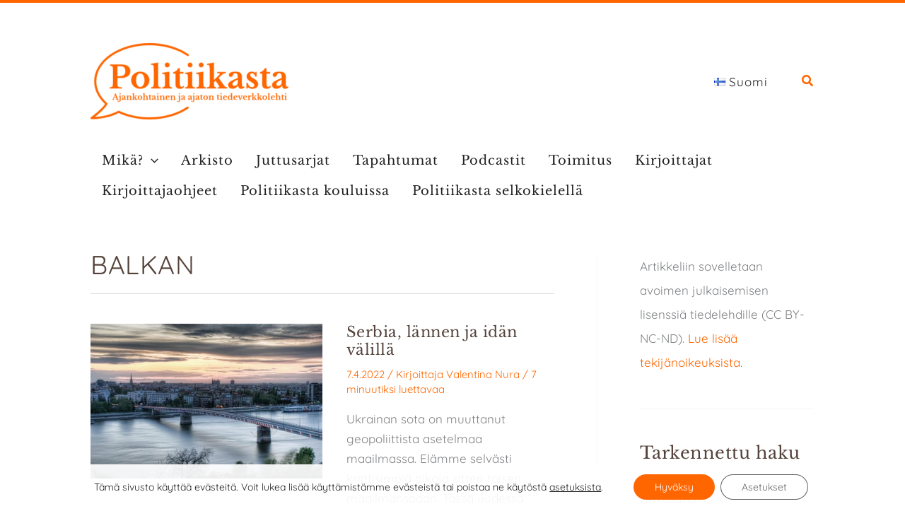

--- FILE ---
content_type: text/html; charset=UTF-8
request_url: https://politiikasta.fi/tag/balkan/
body_size: 55544
content:
<!DOCTYPE html>
<html lang="fi" prefix="og: https://ogp.me/ns#">
<head>
<meta charset="UTF-8">
<meta name="viewport" content="width=device-width, initial-scale=1">
<link rel="profile" href="https://gmpg.org/xfn/11"> 
<link rel="preload" href="https://politiikasta.fi/wp-content/astra-local-fonts/1/libre-baskerville/kmKnZrc3Hgbbcjq75U4uslyuy4kn0qNZaxM.woff2" as="font" type="font/woff2" crossorigin><link rel="preload" href="https://politiikasta.fi/wp-content/astra-local-fonts/1/quicksand/6xKtdSZaM9iE8KbpRA_hK1QN.woff2" as="font" type="font/woff2" crossorigin>
<!-- Search Engine Optimization by Rank Math - https://rankmath.com/ -->
<title>Balkan arkisto &ndash; Politiikasta</title>
<meta name="robots" content="follow, noindex"/>
<meta property="og:locale" content="fi_FI" />
<meta property="og:type" content="article" />
<meta property="og:title" content="Balkan arkisto &ndash; Politiikasta" />
<meta property="og:url" content="https://politiikasta.fi/tag/balkan/" />
<meta property="og:site_name" content="Politiikasta" />
<meta property="article:publisher" content="https://www.facebook.com/Politiikasta.fi" />
<meta property="og:image" content="https://politiikasta.fi/wp-content/uploads/2026/01/Social-Share-Image.png" />
<meta property="og:image:secure_url" content="https://politiikasta.fi/wp-content/uploads/2026/01/Social-Share-Image.png" />
<meta property="og:image:width" content="1201" />
<meta property="og:image:height" content="630" />
<meta property="og:image:type" content="image/png" />
<meta name="twitter:card" content="summary_large_image" />
<meta name="twitter:title" content="Balkan arkisto &ndash; Politiikasta" />
<meta name="twitter:site" content="@Politiikasta_fi" />
<meta name="twitter:image" content="https://politiikasta.fi/wp-content/uploads/2026/01/Social-Share-Image.png" />
<script type="application/ld+json" class="rank-math-schema">{"@context":"https://schema.org","@graph":[{"@type":"NGO","@id":"https://politiikasta.fi/#organization","name":"Politiikasta","url":"https://politiikasta.fi","sameAs":["https://www.facebook.com/Politiikasta.fi","https://twitter.com/Politiikasta_fi","https://www.instagram.com/politiikasta/"],"logo":{"@type":"ImageObject","@id":"https://politiikasta.fi/#logo","url":"https://politiikasta.fi/wp-content/uploads/2026/01/Logo-for-Google.png","contentUrl":"https://politiikasta.fi/wp-content/uploads/2026/01/Logo-for-Google.png","caption":"Politiikasta","inLanguage":"fi","width":"513","height":"512"}},{"@type":"WebSite","@id":"https://politiikasta.fi/#website","url":"https://politiikasta.fi","name":"Politiikasta","publisher":{"@id":"https://politiikasta.fi/#organization"},"inLanguage":"fi"},{"@type":"BreadcrumbList","@id":"https://politiikasta.fi/tag/balkan/#breadcrumb","itemListElement":[{"@type":"ListItem","position":"1","item":{"@id":"https://politiikasta.fi","name":"Home"}},{"@type":"ListItem","position":"2","item":{"@id":"https://politiikasta.fi/tag/balkan/","name":"Balkan"}}]},{"@type":"CollectionPage","@id":"https://politiikasta.fi/tag/balkan/#webpage","url":"https://politiikasta.fi/tag/balkan/","name":"Balkan arkisto &ndash; Politiikasta","isPartOf":{"@id":"https://politiikasta.fi/#website"},"inLanguage":"fi","breadcrumb":{"@id":"https://politiikasta.fi/tag/balkan/#breadcrumb"}}]}</script>
<!-- /Rank Math WordPress SEO plugin -->
<link rel="alternate" type="application/rss+xml" title="Politiikasta &raquo; syöte" href="https://politiikasta.fi/feed/" />
<link rel="alternate" type="application/rss+xml" title="Politiikasta &raquo; kommenttien syöte" href="https://politiikasta.fi/comments/feed/" />
<link rel="alternate" type="text/calendar" title="Politiikasta &raquo; iCal-syöte" href="https://politiikasta.fi/kaikki-tapahtumat/?ical=1" />
<link rel="alternate" type="application/rss+xml" title="Politiikasta &raquo; Balkan avainsanan RSS-syöte" href="https://politiikasta.fi/tag/balkan/feed/" />
<style id='wp-img-auto-sizes-contain-inline-css'>
img:is([sizes=auto i],[sizes^="auto," i]){contain-intrinsic-size:3000px 1500px}
/*# sourceURL=wp-img-auto-sizes-contain-inline-css */
</style>
<!-- <link rel='stylesheet' id='astra-theme-css-css' href='https://politiikasta.fi/wp-content/themes/astra/assets/css/minified/main.min.css?ver=4.11.18' media='all' /> -->
<!-- <link rel='stylesheet' id='astra-google-fonts-css' href='https://politiikasta.fi/wp-content/astra-local-fonts/1/astra-local-fonts.css?ver=4.11.18' media='all' /> -->
<!-- <link rel='stylesheet' id='astra-theme-dynamic-css' href='https://politiikasta.fi/wp-content/uploads/astra/astra-theme-dynamic-css-tag-80.css?ver=1768630061' media='all' /> -->
<!-- <link rel='stylesheet' id='wp-block-library-css' href='https://politiikasta.fi/wp-includes/css/dist/block-library/style.min.css?ver=6.9' media='all' /> -->
<link rel="stylesheet" type="text/css" href="//politiikasta.fi/wp-content/cache/politiikasta.fi/wpfc-minified/k2rrki52/68is5.css" media="all"/>
<style id='wp-block-heading-inline-css'>
h1:where(.wp-block-heading).has-background,h2:where(.wp-block-heading).has-background,h3:where(.wp-block-heading).has-background,h4:where(.wp-block-heading).has-background,h5:where(.wp-block-heading).has-background,h6:where(.wp-block-heading).has-background{padding:1.25em 2.375em}h1.has-text-align-left[style*=writing-mode]:where([style*=vertical-lr]),h1.has-text-align-right[style*=writing-mode]:where([style*=vertical-rl]),h2.has-text-align-left[style*=writing-mode]:where([style*=vertical-lr]),h2.has-text-align-right[style*=writing-mode]:where([style*=vertical-rl]),h3.has-text-align-left[style*=writing-mode]:where([style*=vertical-lr]),h3.has-text-align-right[style*=writing-mode]:where([style*=vertical-rl]),h4.has-text-align-left[style*=writing-mode]:where([style*=vertical-lr]),h4.has-text-align-right[style*=writing-mode]:where([style*=vertical-rl]),h5.has-text-align-left[style*=writing-mode]:where([style*=vertical-lr]),h5.has-text-align-right[style*=writing-mode]:where([style*=vertical-rl]),h6.has-text-align-left[style*=writing-mode]:where([style*=vertical-lr]),h6.has-text-align-right[style*=writing-mode]:where([style*=vertical-rl]){rotate:180deg}
/*# sourceURL=https://politiikasta.fi/wp-includes/blocks/heading/style.min.css */
</style>
<style id='wp-block-list-inline-css'>
ol,ul{box-sizing:border-box}:root :where(.wp-block-list.has-background){padding:1.25em 2.375em}
/*# sourceURL=https://politiikasta.fi/wp-includes/blocks/list/style.min.css */
</style>
<style id='wp-block-tag-cloud-inline-css'>
.wp-block-tag-cloud{box-sizing:border-box}.wp-block-tag-cloud.aligncenter{justify-content:center;text-align:center}.wp-block-tag-cloud a{display:inline-block;margin-right:5px}.wp-block-tag-cloud span{display:inline-block;margin-left:5px;text-decoration:none}:root :where(.wp-block-tag-cloud.is-style-outline){display:flex;flex-wrap:wrap;gap:1ch}:root :where(.wp-block-tag-cloud.is-style-outline a){border:1px solid;font-size:unset!important;margin-right:0;padding:1ch 2ch;text-decoration:none!important}
/*# sourceURL=https://politiikasta.fi/wp-includes/blocks/tag-cloud/style.min.css */
</style>
<style id='wp-block-group-inline-css'>
.wp-block-group{box-sizing:border-box}:where(.wp-block-group.wp-block-group-is-layout-constrained){position:relative}
/*# sourceURL=https://politiikasta.fi/wp-includes/blocks/group/style.min.css */
</style>
<style id='wp-block-paragraph-inline-css'>
.is-small-text{font-size:.875em}.is-regular-text{font-size:1em}.is-large-text{font-size:2.25em}.is-larger-text{font-size:3em}.has-drop-cap:not(:focus):first-letter{float:left;font-size:8.4em;font-style:normal;font-weight:100;line-height:.68;margin:.05em .1em 0 0;text-transform:uppercase}body.rtl .has-drop-cap:not(:focus):first-letter{float:none;margin-left:.1em}p.has-drop-cap.has-background{overflow:hidden}:root :where(p.has-background){padding:1.25em 2.375em}:where(p.has-text-color:not(.has-link-color)) a{color:inherit}p.has-text-align-left[style*="writing-mode:vertical-lr"],p.has-text-align-right[style*="writing-mode:vertical-rl"]{rotate:180deg}
/*# sourceURL=https://politiikasta.fi/wp-includes/blocks/paragraph/style.min.css */
</style>
<style id='wp-block-separator-inline-css'>
@charset "UTF-8";.wp-block-separator{border:none;border-top:2px solid}:root :where(.wp-block-separator.is-style-dots){height:auto;line-height:1;text-align:center}:root :where(.wp-block-separator.is-style-dots):before{color:currentColor;content:"···";font-family:serif;font-size:1.5em;letter-spacing:2em;padding-left:2em}.wp-block-separator.is-style-dots{background:none!important;border:none!important}
/*# sourceURL=https://politiikasta.fi/wp-includes/blocks/separator/style.min.css */
</style>
<style id='wp-block-social-links-inline-css'>
.wp-block-social-links{background:none;box-sizing:border-box;margin-left:0;padding-left:0;padding-right:0;text-indent:0}.wp-block-social-links .wp-social-link a,.wp-block-social-links .wp-social-link a:hover{border-bottom:0;box-shadow:none;text-decoration:none}.wp-block-social-links .wp-social-link svg{height:1em;width:1em}.wp-block-social-links .wp-social-link span:not(.screen-reader-text){font-size:.65em;margin-left:.5em;margin-right:.5em}.wp-block-social-links.has-small-icon-size{font-size:16px}.wp-block-social-links,.wp-block-social-links.has-normal-icon-size{font-size:24px}.wp-block-social-links.has-large-icon-size{font-size:36px}.wp-block-social-links.has-huge-icon-size{font-size:48px}.wp-block-social-links.aligncenter{display:flex;justify-content:center}.wp-block-social-links.alignright{justify-content:flex-end}.wp-block-social-link{border-radius:9999px;display:block}@media not (prefers-reduced-motion){.wp-block-social-link{transition:transform .1s ease}}.wp-block-social-link{height:auto}.wp-block-social-link a{align-items:center;display:flex;line-height:0}.wp-block-social-link:hover{transform:scale(1.1)}.wp-block-social-links .wp-block-social-link.wp-social-link{display:inline-block;margin:0;padding:0}.wp-block-social-links .wp-block-social-link.wp-social-link .wp-block-social-link-anchor,.wp-block-social-links .wp-block-social-link.wp-social-link .wp-block-social-link-anchor svg,.wp-block-social-links .wp-block-social-link.wp-social-link .wp-block-social-link-anchor:active,.wp-block-social-links .wp-block-social-link.wp-social-link .wp-block-social-link-anchor:hover,.wp-block-social-links .wp-block-social-link.wp-social-link .wp-block-social-link-anchor:visited{color:currentColor;fill:currentColor}:where(.wp-block-social-links:not(.is-style-logos-only)) .wp-social-link{background-color:#f0f0f0;color:#444}:where(.wp-block-social-links:not(.is-style-logos-only)) .wp-social-link-amazon{background-color:#f90;color:#fff}:where(.wp-block-social-links:not(.is-style-logos-only)) .wp-social-link-bandcamp{background-color:#1ea0c3;color:#fff}:where(.wp-block-social-links:not(.is-style-logos-only)) .wp-social-link-behance{background-color:#0757fe;color:#fff}:where(.wp-block-social-links:not(.is-style-logos-only)) .wp-social-link-bluesky{background-color:#0a7aff;color:#fff}:where(.wp-block-social-links:not(.is-style-logos-only)) .wp-social-link-codepen{background-color:#1e1f26;color:#fff}:where(.wp-block-social-links:not(.is-style-logos-only)) .wp-social-link-deviantart{background-color:#02e49b;color:#fff}:where(.wp-block-social-links:not(.is-style-logos-only)) .wp-social-link-discord{background-color:#5865f2;color:#fff}:where(.wp-block-social-links:not(.is-style-logos-only)) .wp-social-link-dribbble{background-color:#e94c89;color:#fff}:where(.wp-block-social-links:not(.is-style-logos-only)) .wp-social-link-dropbox{background-color:#4280ff;color:#fff}:where(.wp-block-social-links:not(.is-style-logos-only)) .wp-social-link-etsy{background-color:#f45800;color:#fff}:where(.wp-block-social-links:not(.is-style-logos-only)) .wp-social-link-facebook{background-color:#0866ff;color:#fff}:where(.wp-block-social-links:not(.is-style-logos-only)) .wp-social-link-fivehundredpx{background-color:#000;color:#fff}:where(.wp-block-social-links:not(.is-style-logos-only)) .wp-social-link-flickr{background-color:#0461dd;color:#fff}:where(.wp-block-social-links:not(.is-style-logos-only)) .wp-social-link-foursquare{background-color:#e65678;color:#fff}:where(.wp-block-social-links:not(.is-style-logos-only)) .wp-social-link-github{background-color:#24292d;color:#fff}:where(.wp-block-social-links:not(.is-style-logos-only)) .wp-social-link-goodreads{background-color:#eceadd;color:#382110}:where(.wp-block-social-links:not(.is-style-logos-only)) .wp-social-link-google{background-color:#ea4434;color:#fff}:where(.wp-block-social-links:not(.is-style-logos-only)) .wp-social-link-gravatar{background-color:#1d4fc4;color:#fff}:where(.wp-block-social-links:not(.is-style-logos-only)) .wp-social-link-instagram{background-color:#f00075;color:#fff}:where(.wp-block-social-links:not(.is-style-logos-only)) .wp-social-link-lastfm{background-color:#e21b24;color:#fff}:where(.wp-block-social-links:not(.is-style-logos-only)) .wp-social-link-linkedin{background-color:#0d66c2;color:#fff}:where(.wp-block-social-links:not(.is-style-logos-only)) .wp-social-link-mastodon{background-color:#3288d4;color:#fff}:where(.wp-block-social-links:not(.is-style-logos-only)) .wp-social-link-medium{background-color:#000;color:#fff}:where(.wp-block-social-links:not(.is-style-logos-only)) .wp-social-link-meetup{background-color:#f6405f;color:#fff}:where(.wp-block-social-links:not(.is-style-logos-only)) .wp-social-link-patreon{background-color:#000;color:#fff}:where(.wp-block-social-links:not(.is-style-logos-only)) .wp-social-link-pinterest{background-color:#e60122;color:#fff}:where(.wp-block-social-links:not(.is-style-logos-only)) .wp-social-link-pocket{background-color:#ef4155;color:#fff}:where(.wp-block-social-links:not(.is-style-logos-only)) .wp-social-link-reddit{background-color:#ff4500;color:#fff}:where(.wp-block-social-links:not(.is-style-logos-only)) .wp-social-link-skype{background-color:#0478d7;color:#fff}:where(.wp-block-social-links:not(.is-style-logos-only)) .wp-social-link-snapchat{background-color:#fefc00;color:#fff;stroke:#000}:where(.wp-block-social-links:not(.is-style-logos-only)) .wp-social-link-soundcloud{background-color:#ff5600;color:#fff}:where(.wp-block-social-links:not(.is-style-logos-only)) .wp-social-link-spotify{background-color:#1bd760;color:#fff}:where(.wp-block-social-links:not(.is-style-logos-only)) .wp-social-link-telegram{background-color:#2aabee;color:#fff}:where(.wp-block-social-links:not(.is-style-logos-only)) .wp-social-link-threads{background-color:#000;color:#fff}:where(.wp-block-social-links:not(.is-style-logos-only)) .wp-social-link-tiktok{background-color:#000;color:#fff}:where(.wp-block-social-links:not(.is-style-logos-only)) .wp-social-link-tumblr{background-color:#011835;color:#fff}:where(.wp-block-social-links:not(.is-style-logos-only)) .wp-social-link-twitch{background-color:#6440a4;color:#fff}:where(.wp-block-social-links:not(.is-style-logos-only)) .wp-social-link-twitter{background-color:#1da1f2;color:#fff}:where(.wp-block-social-links:not(.is-style-logos-only)) .wp-social-link-vimeo{background-color:#1eb7ea;color:#fff}:where(.wp-block-social-links:not(.is-style-logos-only)) .wp-social-link-vk{background-color:#4680c2;color:#fff}:where(.wp-block-social-links:not(.is-style-logos-only)) .wp-social-link-wordpress{background-color:#3499cd;color:#fff}:where(.wp-block-social-links:not(.is-style-logos-only)) .wp-social-link-whatsapp{background-color:#25d366;color:#fff}:where(.wp-block-social-links:not(.is-style-logos-only)) .wp-social-link-x{background-color:#000;color:#fff}:where(.wp-block-social-links:not(.is-style-logos-only)) .wp-social-link-yelp{background-color:#d32422;color:#fff}:where(.wp-block-social-links:not(.is-style-logos-only)) .wp-social-link-youtube{background-color:red;color:#fff}:where(.wp-block-social-links.is-style-logos-only) .wp-social-link{background:none}:where(.wp-block-social-links.is-style-logos-only) .wp-social-link svg{height:1.25em;width:1.25em}:where(.wp-block-social-links.is-style-logos-only) .wp-social-link-amazon{color:#f90}:where(.wp-block-social-links.is-style-logos-only) .wp-social-link-bandcamp{color:#1ea0c3}:where(.wp-block-social-links.is-style-logos-only) .wp-social-link-behance{color:#0757fe}:where(.wp-block-social-links.is-style-logos-only) .wp-social-link-bluesky{color:#0a7aff}:where(.wp-block-social-links.is-style-logos-only) .wp-social-link-codepen{color:#1e1f26}:where(.wp-block-social-links.is-style-logos-only) .wp-social-link-deviantart{color:#02e49b}:where(.wp-block-social-links.is-style-logos-only) .wp-social-link-discord{color:#5865f2}:where(.wp-block-social-links.is-style-logos-only) .wp-social-link-dribbble{color:#e94c89}:where(.wp-block-social-links.is-style-logos-only) .wp-social-link-dropbox{color:#4280ff}:where(.wp-block-social-links.is-style-logos-only) .wp-social-link-etsy{color:#f45800}:where(.wp-block-social-links.is-style-logos-only) .wp-social-link-facebook{color:#0866ff}:where(.wp-block-social-links.is-style-logos-only) .wp-social-link-fivehundredpx{color:#000}:where(.wp-block-social-links.is-style-logos-only) .wp-social-link-flickr{color:#0461dd}:where(.wp-block-social-links.is-style-logos-only) .wp-social-link-foursquare{color:#e65678}:where(.wp-block-social-links.is-style-logos-only) .wp-social-link-github{color:#24292d}:where(.wp-block-social-links.is-style-logos-only) .wp-social-link-goodreads{color:#382110}:where(.wp-block-social-links.is-style-logos-only) .wp-social-link-google{color:#ea4434}:where(.wp-block-social-links.is-style-logos-only) .wp-social-link-gravatar{color:#1d4fc4}:where(.wp-block-social-links.is-style-logos-only) .wp-social-link-instagram{color:#f00075}:where(.wp-block-social-links.is-style-logos-only) .wp-social-link-lastfm{color:#e21b24}:where(.wp-block-social-links.is-style-logos-only) .wp-social-link-linkedin{color:#0d66c2}:where(.wp-block-social-links.is-style-logos-only) .wp-social-link-mastodon{color:#3288d4}:where(.wp-block-social-links.is-style-logos-only) .wp-social-link-medium{color:#000}:where(.wp-block-social-links.is-style-logos-only) .wp-social-link-meetup{color:#f6405f}:where(.wp-block-social-links.is-style-logos-only) .wp-social-link-patreon{color:#000}:where(.wp-block-social-links.is-style-logos-only) .wp-social-link-pinterest{color:#e60122}:where(.wp-block-social-links.is-style-logos-only) .wp-social-link-pocket{color:#ef4155}:where(.wp-block-social-links.is-style-logos-only) .wp-social-link-reddit{color:#ff4500}:where(.wp-block-social-links.is-style-logos-only) .wp-social-link-skype{color:#0478d7}:where(.wp-block-social-links.is-style-logos-only) .wp-social-link-snapchat{color:#fff;stroke:#000}:where(.wp-block-social-links.is-style-logos-only) .wp-social-link-soundcloud{color:#ff5600}:where(.wp-block-social-links.is-style-logos-only) .wp-social-link-spotify{color:#1bd760}:where(.wp-block-social-links.is-style-logos-only) .wp-social-link-telegram{color:#2aabee}:where(.wp-block-social-links.is-style-logos-only) .wp-social-link-threads{color:#000}:where(.wp-block-social-links.is-style-logos-only) .wp-social-link-tiktok{color:#000}:where(.wp-block-social-links.is-style-logos-only) .wp-social-link-tumblr{color:#011835}:where(.wp-block-social-links.is-style-logos-only) .wp-social-link-twitch{color:#6440a4}:where(.wp-block-social-links.is-style-logos-only) .wp-social-link-twitter{color:#1da1f2}:where(.wp-block-social-links.is-style-logos-only) .wp-social-link-vimeo{color:#1eb7ea}:where(.wp-block-social-links.is-style-logos-only) .wp-social-link-vk{color:#4680c2}:where(.wp-block-social-links.is-style-logos-only) .wp-social-link-whatsapp{color:#25d366}:where(.wp-block-social-links.is-style-logos-only) .wp-social-link-wordpress{color:#3499cd}:where(.wp-block-social-links.is-style-logos-only) .wp-social-link-x{color:#000}:where(.wp-block-social-links.is-style-logos-only) .wp-social-link-yelp{color:#d32422}:where(.wp-block-social-links.is-style-logos-only) .wp-social-link-youtube{color:red}.wp-block-social-links.is-style-pill-shape .wp-social-link{width:auto}:root :where(.wp-block-social-links .wp-social-link a){padding:.25em}:root :where(.wp-block-social-links.is-style-logos-only .wp-social-link a){padding:0}:root :where(.wp-block-social-links.is-style-pill-shape .wp-social-link a){padding-left:.6666666667em;padding-right:.6666666667em}.wp-block-social-links:not(.has-icon-color):not(.has-icon-background-color) .wp-social-link-snapchat .wp-block-social-link-label{color:#000}
/*# sourceURL=https://politiikasta.fi/wp-includes/blocks/social-links/style.min.css */
</style>
<style id='wp-block-spacer-inline-css'>
.wp-block-spacer{clear:both}
/*# sourceURL=https://politiikasta.fi/wp-includes/blocks/spacer/style.min.css */
</style>
<style id='global-styles-inline-css'>
:root{--wp--preset--aspect-ratio--square: 1;--wp--preset--aspect-ratio--4-3: 4/3;--wp--preset--aspect-ratio--3-4: 3/4;--wp--preset--aspect-ratio--3-2: 3/2;--wp--preset--aspect-ratio--2-3: 2/3;--wp--preset--aspect-ratio--16-9: 16/9;--wp--preset--aspect-ratio--9-16: 9/16;--wp--preset--color--black: #000000;--wp--preset--color--cyan-bluish-gray: #abb8c3;--wp--preset--color--white: #ffffff;--wp--preset--color--pale-pink: #f78da7;--wp--preset--color--vivid-red: #cf2e2e;--wp--preset--color--luminous-vivid-orange: #ff6900;--wp--preset--color--luminous-vivid-amber: #fcb900;--wp--preset--color--light-green-cyan: #7bdcb5;--wp--preset--color--vivid-green-cyan: #00d084;--wp--preset--color--pale-cyan-blue: #8ed1fc;--wp--preset--color--vivid-cyan-blue: #0693e3;--wp--preset--color--vivid-purple: #9b51e0;--wp--preset--color--ast-global-color-0: var(--ast-global-color-0);--wp--preset--color--ast-global-color-1: var(--ast-global-color-1);--wp--preset--color--ast-global-color-2: var(--ast-global-color-2);--wp--preset--color--ast-global-color-3: var(--ast-global-color-3);--wp--preset--color--ast-global-color-4: var(--ast-global-color-4);--wp--preset--color--ast-global-color-5: var(--ast-global-color-5);--wp--preset--color--ast-global-color-6: var(--ast-global-color-6);--wp--preset--color--ast-global-color-7: var(--ast-global-color-7);--wp--preset--color--ast-global-color-8: var(--ast-global-color-8);--wp--preset--gradient--vivid-cyan-blue-to-vivid-purple: linear-gradient(135deg,rgb(6,147,227) 0%,rgb(155,81,224) 100%);--wp--preset--gradient--light-green-cyan-to-vivid-green-cyan: linear-gradient(135deg,rgb(122,220,180) 0%,rgb(0,208,130) 100%);--wp--preset--gradient--luminous-vivid-amber-to-luminous-vivid-orange: linear-gradient(135deg,rgb(252,185,0) 0%,rgb(255,105,0) 100%);--wp--preset--gradient--luminous-vivid-orange-to-vivid-red: linear-gradient(135deg,rgb(255,105,0) 0%,rgb(207,46,46) 100%);--wp--preset--gradient--very-light-gray-to-cyan-bluish-gray: linear-gradient(135deg,rgb(238,238,238) 0%,rgb(169,184,195) 100%);--wp--preset--gradient--cool-to-warm-spectrum: linear-gradient(135deg,rgb(74,234,220) 0%,rgb(151,120,209) 20%,rgb(207,42,186) 40%,rgb(238,44,130) 60%,rgb(251,105,98) 80%,rgb(254,248,76) 100%);--wp--preset--gradient--blush-light-purple: linear-gradient(135deg,rgb(255,206,236) 0%,rgb(152,150,240) 100%);--wp--preset--gradient--blush-bordeaux: linear-gradient(135deg,rgb(254,205,165) 0%,rgb(254,45,45) 50%,rgb(107,0,62) 100%);--wp--preset--gradient--luminous-dusk: linear-gradient(135deg,rgb(255,203,112) 0%,rgb(199,81,192) 50%,rgb(65,88,208) 100%);--wp--preset--gradient--pale-ocean: linear-gradient(135deg,rgb(255,245,203) 0%,rgb(182,227,212) 50%,rgb(51,167,181) 100%);--wp--preset--gradient--electric-grass: linear-gradient(135deg,rgb(202,248,128) 0%,rgb(113,206,126) 100%);--wp--preset--gradient--midnight: linear-gradient(135deg,rgb(2,3,129) 0%,rgb(40,116,252) 100%);--wp--preset--font-size--small: 13px;--wp--preset--font-size--medium: 20px;--wp--preset--font-size--large: 36px;--wp--preset--font-size--x-large: 42px;--wp--preset--spacing--20: 0.44rem;--wp--preset--spacing--30: 0.67rem;--wp--preset--spacing--40: 1rem;--wp--preset--spacing--50: 1.5rem;--wp--preset--spacing--60: 2.25rem;--wp--preset--spacing--70: 3.38rem;--wp--preset--spacing--80: 5.06rem;--wp--preset--shadow--natural: 6px 6px 9px rgba(0, 0, 0, 0.2);--wp--preset--shadow--deep: 12px 12px 50px rgba(0, 0, 0, 0.4);--wp--preset--shadow--sharp: 6px 6px 0px rgba(0, 0, 0, 0.2);--wp--preset--shadow--outlined: 6px 6px 0px -3px rgb(255, 255, 255), 6px 6px rgb(0, 0, 0);--wp--preset--shadow--crisp: 6px 6px 0px rgb(0, 0, 0);}:root { --wp--style--global--content-size: var(--wp--custom--ast-content-width-size);--wp--style--global--wide-size: var(--wp--custom--ast-wide-width-size); }:where(body) { margin: 0; }.wp-site-blocks > .alignleft { float: left; margin-right: 2em; }.wp-site-blocks > .alignright { float: right; margin-left: 2em; }.wp-site-blocks > .aligncenter { justify-content: center; margin-left: auto; margin-right: auto; }:where(.wp-site-blocks) > * { margin-block-start: 24px; margin-block-end: 0; }:where(.wp-site-blocks) > :first-child { margin-block-start: 0; }:where(.wp-site-blocks) > :last-child { margin-block-end: 0; }:root { --wp--style--block-gap: 24px; }:root :where(.is-layout-flow) > :first-child{margin-block-start: 0;}:root :where(.is-layout-flow) > :last-child{margin-block-end: 0;}:root :where(.is-layout-flow) > *{margin-block-start: 24px;margin-block-end: 0;}:root :where(.is-layout-constrained) > :first-child{margin-block-start: 0;}:root :where(.is-layout-constrained) > :last-child{margin-block-end: 0;}:root :where(.is-layout-constrained) > *{margin-block-start: 24px;margin-block-end: 0;}:root :where(.is-layout-flex){gap: 24px;}:root :where(.is-layout-grid){gap: 24px;}.is-layout-flow > .alignleft{float: left;margin-inline-start: 0;margin-inline-end: 2em;}.is-layout-flow > .alignright{float: right;margin-inline-start: 2em;margin-inline-end: 0;}.is-layout-flow > .aligncenter{margin-left: auto !important;margin-right: auto !important;}.is-layout-constrained > .alignleft{float: left;margin-inline-start: 0;margin-inline-end: 2em;}.is-layout-constrained > .alignright{float: right;margin-inline-start: 2em;margin-inline-end: 0;}.is-layout-constrained > .aligncenter{margin-left: auto !important;margin-right: auto !important;}.is-layout-constrained > :where(:not(.alignleft):not(.alignright):not(.alignfull)){max-width: var(--wp--style--global--content-size);margin-left: auto !important;margin-right: auto !important;}.is-layout-constrained > .alignwide{max-width: var(--wp--style--global--wide-size);}body .is-layout-flex{display: flex;}.is-layout-flex{flex-wrap: wrap;align-items: center;}.is-layout-flex > :is(*, div){margin: 0;}body .is-layout-grid{display: grid;}.is-layout-grid > :is(*, div){margin: 0;}body{padding-top: 0px;padding-right: 0px;padding-bottom: 0px;padding-left: 0px;}a:where(:not(.wp-element-button)){text-decoration: none;}:root :where(.wp-element-button, .wp-block-button__link){background-color: #32373c;border-width: 0;color: #fff;font-family: inherit;font-size: inherit;font-style: inherit;font-weight: inherit;letter-spacing: inherit;line-height: inherit;padding-top: calc(0.667em + 2px);padding-right: calc(1.333em + 2px);padding-bottom: calc(0.667em + 2px);padding-left: calc(1.333em + 2px);text-decoration: none;text-transform: inherit;}.has-black-color{color: var(--wp--preset--color--black) !important;}.has-cyan-bluish-gray-color{color: var(--wp--preset--color--cyan-bluish-gray) !important;}.has-white-color{color: var(--wp--preset--color--white) !important;}.has-pale-pink-color{color: var(--wp--preset--color--pale-pink) !important;}.has-vivid-red-color{color: var(--wp--preset--color--vivid-red) !important;}.has-luminous-vivid-orange-color{color: var(--wp--preset--color--luminous-vivid-orange) !important;}.has-luminous-vivid-amber-color{color: var(--wp--preset--color--luminous-vivid-amber) !important;}.has-light-green-cyan-color{color: var(--wp--preset--color--light-green-cyan) !important;}.has-vivid-green-cyan-color{color: var(--wp--preset--color--vivid-green-cyan) !important;}.has-pale-cyan-blue-color{color: var(--wp--preset--color--pale-cyan-blue) !important;}.has-vivid-cyan-blue-color{color: var(--wp--preset--color--vivid-cyan-blue) !important;}.has-vivid-purple-color{color: var(--wp--preset--color--vivid-purple) !important;}.has-ast-global-color-0-color{color: var(--wp--preset--color--ast-global-color-0) !important;}.has-ast-global-color-1-color{color: var(--wp--preset--color--ast-global-color-1) !important;}.has-ast-global-color-2-color{color: var(--wp--preset--color--ast-global-color-2) !important;}.has-ast-global-color-3-color{color: var(--wp--preset--color--ast-global-color-3) !important;}.has-ast-global-color-4-color{color: var(--wp--preset--color--ast-global-color-4) !important;}.has-ast-global-color-5-color{color: var(--wp--preset--color--ast-global-color-5) !important;}.has-ast-global-color-6-color{color: var(--wp--preset--color--ast-global-color-6) !important;}.has-ast-global-color-7-color{color: var(--wp--preset--color--ast-global-color-7) !important;}.has-ast-global-color-8-color{color: var(--wp--preset--color--ast-global-color-8) !important;}.has-black-background-color{background-color: var(--wp--preset--color--black) !important;}.has-cyan-bluish-gray-background-color{background-color: var(--wp--preset--color--cyan-bluish-gray) !important;}.has-white-background-color{background-color: var(--wp--preset--color--white) !important;}.has-pale-pink-background-color{background-color: var(--wp--preset--color--pale-pink) !important;}.has-vivid-red-background-color{background-color: var(--wp--preset--color--vivid-red) !important;}.has-luminous-vivid-orange-background-color{background-color: var(--wp--preset--color--luminous-vivid-orange) !important;}.has-luminous-vivid-amber-background-color{background-color: var(--wp--preset--color--luminous-vivid-amber) !important;}.has-light-green-cyan-background-color{background-color: var(--wp--preset--color--light-green-cyan) !important;}.has-vivid-green-cyan-background-color{background-color: var(--wp--preset--color--vivid-green-cyan) !important;}.has-pale-cyan-blue-background-color{background-color: var(--wp--preset--color--pale-cyan-blue) !important;}.has-vivid-cyan-blue-background-color{background-color: var(--wp--preset--color--vivid-cyan-blue) !important;}.has-vivid-purple-background-color{background-color: var(--wp--preset--color--vivid-purple) !important;}.has-ast-global-color-0-background-color{background-color: var(--wp--preset--color--ast-global-color-0) !important;}.has-ast-global-color-1-background-color{background-color: var(--wp--preset--color--ast-global-color-1) !important;}.has-ast-global-color-2-background-color{background-color: var(--wp--preset--color--ast-global-color-2) !important;}.has-ast-global-color-3-background-color{background-color: var(--wp--preset--color--ast-global-color-3) !important;}.has-ast-global-color-4-background-color{background-color: var(--wp--preset--color--ast-global-color-4) !important;}.has-ast-global-color-5-background-color{background-color: var(--wp--preset--color--ast-global-color-5) !important;}.has-ast-global-color-6-background-color{background-color: var(--wp--preset--color--ast-global-color-6) !important;}.has-ast-global-color-7-background-color{background-color: var(--wp--preset--color--ast-global-color-7) !important;}.has-ast-global-color-8-background-color{background-color: var(--wp--preset--color--ast-global-color-8) !important;}.has-black-border-color{border-color: var(--wp--preset--color--black) !important;}.has-cyan-bluish-gray-border-color{border-color: var(--wp--preset--color--cyan-bluish-gray) !important;}.has-white-border-color{border-color: var(--wp--preset--color--white) !important;}.has-pale-pink-border-color{border-color: var(--wp--preset--color--pale-pink) !important;}.has-vivid-red-border-color{border-color: var(--wp--preset--color--vivid-red) !important;}.has-luminous-vivid-orange-border-color{border-color: var(--wp--preset--color--luminous-vivid-orange) !important;}.has-luminous-vivid-amber-border-color{border-color: var(--wp--preset--color--luminous-vivid-amber) !important;}.has-light-green-cyan-border-color{border-color: var(--wp--preset--color--light-green-cyan) !important;}.has-vivid-green-cyan-border-color{border-color: var(--wp--preset--color--vivid-green-cyan) !important;}.has-pale-cyan-blue-border-color{border-color: var(--wp--preset--color--pale-cyan-blue) !important;}.has-vivid-cyan-blue-border-color{border-color: var(--wp--preset--color--vivid-cyan-blue) !important;}.has-vivid-purple-border-color{border-color: var(--wp--preset--color--vivid-purple) !important;}.has-ast-global-color-0-border-color{border-color: var(--wp--preset--color--ast-global-color-0) !important;}.has-ast-global-color-1-border-color{border-color: var(--wp--preset--color--ast-global-color-1) !important;}.has-ast-global-color-2-border-color{border-color: var(--wp--preset--color--ast-global-color-2) !important;}.has-ast-global-color-3-border-color{border-color: var(--wp--preset--color--ast-global-color-3) !important;}.has-ast-global-color-4-border-color{border-color: var(--wp--preset--color--ast-global-color-4) !important;}.has-ast-global-color-5-border-color{border-color: var(--wp--preset--color--ast-global-color-5) !important;}.has-ast-global-color-6-border-color{border-color: var(--wp--preset--color--ast-global-color-6) !important;}.has-ast-global-color-7-border-color{border-color: var(--wp--preset--color--ast-global-color-7) !important;}.has-ast-global-color-8-border-color{border-color: var(--wp--preset--color--ast-global-color-8) !important;}.has-vivid-cyan-blue-to-vivid-purple-gradient-background{background: var(--wp--preset--gradient--vivid-cyan-blue-to-vivid-purple) !important;}.has-light-green-cyan-to-vivid-green-cyan-gradient-background{background: var(--wp--preset--gradient--light-green-cyan-to-vivid-green-cyan) !important;}.has-luminous-vivid-amber-to-luminous-vivid-orange-gradient-background{background: var(--wp--preset--gradient--luminous-vivid-amber-to-luminous-vivid-orange) !important;}.has-luminous-vivid-orange-to-vivid-red-gradient-background{background: var(--wp--preset--gradient--luminous-vivid-orange-to-vivid-red) !important;}.has-very-light-gray-to-cyan-bluish-gray-gradient-background{background: var(--wp--preset--gradient--very-light-gray-to-cyan-bluish-gray) !important;}.has-cool-to-warm-spectrum-gradient-background{background: var(--wp--preset--gradient--cool-to-warm-spectrum) !important;}.has-blush-light-purple-gradient-background{background: var(--wp--preset--gradient--blush-light-purple) !important;}.has-blush-bordeaux-gradient-background{background: var(--wp--preset--gradient--blush-bordeaux) !important;}.has-luminous-dusk-gradient-background{background: var(--wp--preset--gradient--luminous-dusk) !important;}.has-pale-ocean-gradient-background{background: var(--wp--preset--gradient--pale-ocean) !important;}.has-electric-grass-gradient-background{background: var(--wp--preset--gradient--electric-grass) !important;}.has-midnight-gradient-background{background: var(--wp--preset--gradient--midnight) !important;}.has-small-font-size{font-size: var(--wp--preset--font-size--small) !important;}.has-medium-font-size{font-size: var(--wp--preset--font-size--medium) !important;}.has-large-font-size{font-size: var(--wp--preset--font-size--large) !important;}.has-x-large-font-size{font-size: var(--wp--preset--font-size--x-large) !important;}
/*# sourceURL=global-styles-inline-css */
</style>
<style id='core-block-supports-inline-css'>
.wp-container-core-social-links-is-layout-354aa847{gap:8px 8px;justify-content:flex-start;}
/*# sourceURL=core-block-supports-inline-css */
</style>
<!-- <link rel='stylesheet' id='sr7css-css' href='//politiikasta.fi/wp-content/plugins/revslider/public/css/sr7.css?ver=6.7.40' media='all' /> -->
<!-- <link rel='stylesheet' id='authors-list-css-css' href='https://politiikasta.fi/wp-content/plugins/authors-list/backend/assets/css/front.css?ver=2.0.6.2' media='all' /> -->
<!-- <link rel='stylesheet' id='jquery-ui-css-css' href='https://politiikasta.fi/wp-content/plugins/authors-list/backend/assets/css/jquery-ui.css?ver=2.0.6.2' media='all' /> -->
<!-- <link rel='stylesheet' id='searchandfilter-css' href='https://politiikasta.fi/wp-content/plugins/search-filter/style.css?ver=1' media='all' /> -->
<!-- <link rel='stylesheet' id='astra-addon-css-css' href='https://politiikasta.fi/wp-content/uploads/astra-addon/astra-addon-695938aeee6b43-83078512.css?ver=4.11.13' media='all' /> -->
<!-- <link rel='stylesheet' id='astra-addon-dynamic-css' href='https://politiikasta.fi/wp-content/uploads/astra-addon/astra-addon-dynamic-css-tag-80.css?ver=1768630061' media='all' /> -->
<!-- <link rel='stylesheet' id='politiikasta-theme-css-css' href='https://politiikasta.fi/wp-content/themes/astra-child/style.css?ver=1.0.0' media='all' /> -->
<!-- <link rel='stylesheet' id='moove_gdpr_frontend-css' href='https://politiikasta.fi/wp-content/plugins/gdpr-cookie-compliance/dist/styles/gdpr-main-nf.css?ver=5.0.9' media='all' /> -->
<link rel="stylesheet" type="text/css" href="//politiikasta.fi/wp-content/cache/politiikasta.fi/wpfc-minified/q78z5fq8/68is5.css" media="all"/>
<style id='moove_gdpr_frontend-inline-css'>
#moove_gdpr_cookie_modal .moove-gdpr-modal-content .moove-gdpr-tab-main h3.tab-title, 
#moove_gdpr_cookie_modal .moove-gdpr-modal-content .moove-gdpr-tab-main span.tab-title,
#moove_gdpr_cookie_modal .moove-gdpr-modal-content .moove-gdpr-modal-left-content #moove-gdpr-menu li a, 
#moove_gdpr_cookie_modal .moove-gdpr-modal-content .moove-gdpr-modal-left-content #moove-gdpr-menu li button,
#moove_gdpr_cookie_modal .moove-gdpr-modal-content .moove-gdpr-modal-left-content .moove-gdpr-branding-cnt a,
#moove_gdpr_cookie_modal .moove-gdpr-modal-content .moove-gdpr-modal-footer-content .moove-gdpr-button-holder a.mgbutton, 
#moove_gdpr_cookie_modal .moove-gdpr-modal-content .moove-gdpr-modal-footer-content .moove-gdpr-button-holder button.mgbutton,
#moove_gdpr_cookie_modal .cookie-switch .cookie-slider:after, 
#moove_gdpr_cookie_modal .cookie-switch .slider:after, 
#moove_gdpr_cookie_modal .switch .cookie-slider:after, 
#moove_gdpr_cookie_modal .switch .slider:after,
#moove_gdpr_cookie_info_bar .moove-gdpr-info-bar-container .moove-gdpr-info-bar-content p, 
#moove_gdpr_cookie_info_bar .moove-gdpr-info-bar-container .moove-gdpr-info-bar-content p a,
#moove_gdpr_cookie_info_bar .moove-gdpr-info-bar-container .moove-gdpr-info-bar-content a.mgbutton, 
#moove_gdpr_cookie_info_bar .moove-gdpr-info-bar-container .moove-gdpr-info-bar-content button.mgbutton,
#moove_gdpr_cookie_modal .moove-gdpr-modal-content .moove-gdpr-tab-main .moove-gdpr-tab-main-content h1, 
#moove_gdpr_cookie_modal .moove-gdpr-modal-content .moove-gdpr-tab-main .moove-gdpr-tab-main-content h2, 
#moove_gdpr_cookie_modal .moove-gdpr-modal-content .moove-gdpr-tab-main .moove-gdpr-tab-main-content h3, 
#moove_gdpr_cookie_modal .moove-gdpr-modal-content .moove-gdpr-tab-main .moove-gdpr-tab-main-content h4, 
#moove_gdpr_cookie_modal .moove-gdpr-modal-content .moove-gdpr-tab-main .moove-gdpr-tab-main-content h5, 
#moove_gdpr_cookie_modal .moove-gdpr-modal-content .moove-gdpr-tab-main .moove-gdpr-tab-main-content h6,
#moove_gdpr_cookie_modal .moove-gdpr-modal-content.moove_gdpr_modal_theme_v2 .moove-gdpr-modal-title .tab-title,
#moove_gdpr_cookie_modal .moove-gdpr-modal-content.moove_gdpr_modal_theme_v2 .moove-gdpr-tab-main h3.tab-title, 
#moove_gdpr_cookie_modal .moove-gdpr-modal-content.moove_gdpr_modal_theme_v2 .moove-gdpr-tab-main span.tab-title,
#moove_gdpr_cookie_modal .moove-gdpr-modal-content.moove_gdpr_modal_theme_v2 .moove-gdpr-branding-cnt a {
font-weight: inherit				}
#moove_gdpr_cookie_modal,#moove_gdpr_cookie_info_bar,.gdpr_cookie_settings_shortcode_content{font-family:inherit}#moove_gdpr_save_popup_settings_button{background-color:#373737;color:#fff}#moove_gdpr_save_popup_settings_button:hover{background-color:#000}#moove_gdpr_cookie_info_bar .moove-gdpr-info-bar-container .moove-gdpr-info-bar-content a.mgbutton,#moove_gdpr_cookie_info_bar .moove-gdpr-info-bar-container .moove-gdpr-info-bar-content button.mgbutton{background-color:#f60}#moove_gdpr_cookie_modal .moove-gdpr-modal-content .moove-gdpr-modal-footer-content .moove-gdpr-button-holder a.mgbutton,#moove_gdpr_cookie_modal .moove-gdpr-modal-content .moove-gdpr-modal-footer-content .moove-gdpr-button-holder button.mgbutton,.gdpr_cookie_settings_shortcode_content .gdpr-shr-button.button-green{background-color:#f60;border-color:#f60}#moove_gdpr_cookie_modal .moove-gdpr-modal-content .moove-gdpr-modal-footer-content .moove-gdpr-button-holder a.mgbutton:hover,#moove_gdpr_cookie_modal .moove-gdpr-modal-content .moove-gdpr-modal-footer-content .moove-gdpr-button-holder button.mgbutton:hover,.gdpr_cookie_settings_shortcode_content .gdpr-shr-button.button-green:hover{background-color:#fff;color:#f60}#moove_gdpr_cookie_modal .moove-gdpr-modal-content .moove-gdpr-modal-close i,#moove_gdpr_cookie_modal .moove-gdpr-modal-content .moove-gdpr-modal-close span.gdpr-icon{background-color:#f60;border:1px solid #f60}#moove_gdpr_cookie_info_bar span.moove-gdpr-infobar-allow-all.focus-g,#moove_gdpr_cookie_info_bar span.moove-gdpr-infobar-allow-all:focus,#moove_gdpr_cookie_info_bar button.moove-gdpr-infobar-allow-all.focus-g,#moove_gdpr_cookie_info_bar button.moove-gdpr-infobar-allow-all:focus,#moove_gdpr_cookie_info_bar span.moove-gdpr-infobar-reject-btn.focus-g,#moove_gdpr_cookie_info_bar span.moove-gdpr-infobar-reject-btn:focus,#moove_gdpr_cookie_info_bar button.moove-gdpr-infobar-reject-btn.focus-g,#moove_gdpr_cookie_info_bar button.moove-gdpr-infobar-reject-btn:focus,#moove_gdpr_cookie_info_bar span.change-settings-button.focus-g,#moove_gdpr_cookie_info_bar span.change-settings-button:focus,#moove_gdpr_cookie_info_bar button.change-settings-button.focus-g,#moove_gdpr_cookie_info_bar button.change-settings-button:focus{-webkit-box-shadow:0 0 1px 3px #f60;-moz-box-shadow:0 0 1px 3px #f60;box-shadow:0 0 1px 3px #f60}#moove_gdpr_cookie_modal .moove-gdpr-modal-content .moove-gdpr-modal-close i:hover,#moove_gdpr_cookie_modal .moove-gdpr-modal-content .moove-gdpr-modal-close span.gdpr-icon:hover,#moove_gdpr_cookie_info_bar span[data-href]>u.change-settings-button{color:#f60}#moove_gdpr_cookie_modal .moove-gdpr-modal-content .moove-gdpr-modal-left-content #moove-gdpr-menu li.menu-item-selected a span.gdpr-icon,#moove_gdpr_cookie_modal .moove-gdpr-modal-content .moove-gdpr-modal-left-content #moove-gdpr-menu li.menu-item-selected button span.gdpr-icon{color:inherit}#moove_gdpr_cookie_modal .moove-gdpr-modal-content .moove-gdpr-modal-left-content #moove-gdpr-menu li a span.gdpr-icon,#moove_gdpr_cookie_modal .moove-gdpr-modal-content .moove-gdpr-modal-left-content #moove-gdpr-menu li button span.gdpr-icon{color:inherit}#moove_gdpr_cookie_modal .gdpr-acc-link{line-height:0;font-size:0;color:transparent;position:absolute}#moove_gdpr_cookie_modal .moove-gdpr-modal-content .moove-gdpr-modal-close:hover i,#moove_gdpr_cookie_modal .moove-gdpr-modal-content .moove-gdpr-modal-left-content #moove-gdpr-menu li a,#moove_gdpr_cookie_modal .moove-gdpr-modal-content .moove-gdpr-modal-left-content #moove-gdpr-menu li button,#moove_gdpr_cookie_modal .moove-gdpr-modal-content .moove-gdpr-modal-left-content #moove-gdpr-menu li button i,#moove_gdpr_cookie_modal .moove-gdpr-modal-content .moove-gdpr-modal-left-content #moove-gdpr-menu li a i,#moove_gdpr_cookie_modal .moove-gdpr-modal-content .moove-gdpr-tab-main .moove-gdpr-tab-main-content a:hover,#moove_gdpr_cookie_info_bar.moove-gdpr-dark-scheme .moove-gdpr-info-bar-container .moove-gdpr-info-bar-content a.mgbutton:hover,#moove_gdpr_cookie_info_bar.moove-gdpr-dark-scheme .moove-gdpr-info-bar-container .moove-gdpr-info-bar-content button.mgbutton:hover,#moove_gdpr_cookie_info_bar.moove-gdpr-dark-scheme .moove-gdpr-info-bar-container .moove-gdpr-info-bar-content a:hover,#moove_gdpr_cookie_info_bar.moove-gdpr-dark-scheme .moove-gdpr-info-bar-container .moove-gdpr-info-bar-content button:hover,#moove_gdpr_cookie_info_bar.moove-gdpr-dark-scheme .moove-gdpr-info-bar-container .moove-gdpr-info-bar-content span.change-settings-button:hover,#moove_gdpr_cookie_info_bar.moove-gdpr-dark-scheme .moove-gdpr-info-bar-container .moove-gdpr-info-bar-content button.change-settings-button:hover,#moove_gdpr_cookie_info_bar.moove-gdpr-dark-scheme .moove-gdpr-info-bar-container .moove-gdpr-info-bar-content u.change-settings-button:hover,#moove_gdpr_cookie_info_bar span[data-href]>u.change-settings-button,#moove_gdpr_cookie_info_bar.moove-gdpr-dark-scheme .moove-gdpr-info-bar-container .moove-gdpr-info-bar-content a.mgbutton.focus-g,#moove_gdpr_cookie_info_bar.moove-gdpr-dark-scheme .moove-gdpr-info-bar-container .moove-gdpr-info-bar-content button.mgbutton.focus-g,#moove_gdpr_cookie_info_bar.moove-gdpr-dark-scheme .moove-gdpr-info-bar-container .moove-gdpr-info-bar-content a.focus-g,#moove_gdpr_cookie_info_bar.moove-gdpr-dark-scheme .moove-gdpr-info-bar-container .moove-gdpr-info-bar-content button.focus-g,#moove_gdpr_cookie_info_bar.moove-gdpr-dark-scheme .moove-gdpr-info-bar-container .moove-gdpr-info-bar-content a.mgbutton:focus,#moove_gdpr_cookie_info_bar.moove-gdpr-dark-scheme .moove-gdpr-info-bar-container .moove-gdpr-info-bar-content button.mgbutton:focus,#moove_gdpr_cookie_info_bar.moove-gdpr-dark-scheme .moove-gdpr-info-bar-container .moove-gdpr-info-bar-content a:focus,#moove_gdpr_cookie_info_bar.moove-gdpr-dark-scheme .moove-gdpr-info-bar-container .moove-gdpr-info-bar-content button:focus,#moove_gdpr_cookie_info_bar.moove-gdpr-dark-scheme .moove-gdpr-info-bar-container .moove-gdpr-info-bar-content span.change-settings-button.focus-g,span.change-settings-button:focus,button.change-settings-button.focus-g,button.change-settings-button:focus,#moove_gdpr_cookie_info_bar.moove-gdpr-dark-scheme .moove-gdpr-info-bar-container .moove-gdpr-info-bar-content u.change-settings-button.focus-g,#moove_gdpr_cookie_info_bar.moove-gdpr-dark-scheme .moove-gdpr-info-bar-container .moove-gdpr-info-bar-content u.change-settings-button:focus{color:#f60}#moove_gdpr_cookie_modal .moove-gdpr-branding.focus-g span,#moove_gdpr_cookie_modal .moove-gdpr-modal-content .moove-gdpr-tab-main a.focus-g,#moove_gdpr_cookie_modal .moove-gdpr-modal-content .moove-gdpr-tab-main .gdpr-cd-details-toggle.focus-g{color:#f60}#moove_gdpr_cookie_modal.gdpr_lightbox-hide{display:none}
/*# sourceURL=moove_gdpr_frontend-inline-css */
</style>
<script src="https://politiikasta.fi/wp-content/themes/astra/assets/js/minified/flexibility.min.js?ver=4.11.18" id="astra-flexibility-js"></script>
<script id="astra-flexibility-js-after">
flexibility(document.documentElement);
//# sourceURL=astra-flexibility-js-after
</script>
<script src="//politiikasta.fi/wp-content/plugins/revslider/public/js/libs/tptools.js?ver=6.7.40" id="tp-tools-js" async data-wp-strategy="async"></script>
<script src="//politiikasta.fi/wp-content/plugins/revslider/public/js/sr7.js?ver=6.7.40" id="sr7-js" async data-wp-strategy="async"></script>
<script src="https://politiikasta.fi/wp-includes/js/jquery/jquery.min.js?ver=3.7.1" id="jquery-core-js"></script>
<script src="https://politiikasta.fi/wp-includes/js/jquery/jquery-migrate.min.js?ver=3.4.1" id="jquery-migrate-js"></script>
<link rel="https://api.w.org/" href="https://politiikasta.fi/wp-json/" /><link rel="alternate" title="JSON" type="application/json" href="https://politiikasta.fi/wp-json/wp/v2/tags/80" /><link rel="EditURI" type="application/rsd+xml" title="RSD" href="https://politiikasta.fi/xmlrpc.php?rsd" />
<meta name="generator" content="WordPress 6.9" />
<meta name="tec-api-version" content="v1"><meta name="tec-api-origin" content="https://politiikasta.fi"><link rel="alternate" href="https://politiikasta.fi/wp-json/tribe/events/v1/events/?tags=balkan" /><meta name="generator" content="Powered by Slider Revolution 6.7.40 - responsive, Mobile-Friendly Slider Plugin for WordPress with comfortable drag and drop interface." />
<style id="uagb-style-frontend-80">.uag-blocks-common-selector{z-index:var(--z-index-desktop) !important}@media (max-width: 976px){.uag-blocks-common-selector{z-index:var(--z-index-tablet) !important}}@media (max-width: 767px){.uag-blocks-common-selector{z-index:var(--z-index-mobile) !important}}
</style><link rel="icon" href="https://politiikasta.fi/wp-content/uploads/2022/07/cropped-Icon-Politiikasta-1-1-32x32.png" sizes="32x32" />
<link rel="icon" href="https://politiikasta.fi/wp-content/uploads/2022/07/cropped-Icon-Politiikasta-1-1-192x192.png" sizes="192x192" />
<link rel="apple-touch-icon" href="https://politiikasta.fi/wp-content/uploads/2022/07/cropped-Icon-Politiikasta-1-1-180x180.png" />
<meta name="msapplication-TileImage" content="https://politiikasta.fi/wp-content/uploads/2022/07/cropped-Icon-Politiikasta-1-1-270x270.png" />
<script>
window._tpt			??= {};
window.SR7			??= {};
_tpt.R				??= {};
_tpt.R.fonts		??= {};
_tpt.R.fonts.customFonts??= {};
SR7.devMode			=  false;
SR7.F 				??= {};
SR7.G				??= {};
SR7.LIB				??= {};
SR7.E				??= {};
SR7.E.gAddons		??= {};
SR7.E.php 			??= {};
SR7.E.nonce			= '1d027989d5';
SR7.E.ajaxurl		= 'https://politiikasta.fi/wp-admin/admin-ajax.php';
SR7.E.resturl		= 'https://politiikasta.fi/wp-json/';
SR7.E.slug_path		= 'revslider/revslider.php';
SR7.E.slug			= 'revslider';
SR7.E.plugin_url	= 'https://politiikasta.fi/wp-content/plugins/revslider/';
SR7.E.wp_plugin_url = 'https://politiikasta.fi/wp-content/plugins/';
SR7.E.revision		= '6.7.40';
SR7.E.fontBaseUrl	= '';
SR7.G.breakPoints 	= [1024,1024,768,480];
SR7.G.fSUVW 		= false;
SR7.E.modules 		= ['module','page','slide','layer','draw','animate','srtools','canvas','defaults','carousel','navigation','media','modifiers','migration'];
SR7.E.libs 			= ['WEBGL'];
SR7.E.css 			= ['csslp','cssbtns','cssfilters','cssnav','cssmedia'];
SR7.E.resources		= {};
SR7.E.ytnc			= false;
SR7.JSON			??= {};
/*! Slider Revolution 7.0 - Page Processor */
!function(){"use strict";window.SR7??={},window._tpt??={},SR7.version="Slider Revolution 6.7.16",_tpt.getMobileZoom=()=>_tpt.is_mobile?document.documentElement.clientWidth/window.innerWidth:1,_tpt.getWinDim=function(t){_tpt.screenHeightWithUrlBar??=window.innerHeight;let e=SR7.F?.modal?.visible&&SR7.M[SR7.F.module.getIdByAlias(SR7.F.modal.requested)];_tpt.scrollBar=window.innerWidth!==document.documentElement.clientWidth||e&&window.innerWidth!==e.c.module.clientWidth,_tpt.winW=_tpt.getMobileZoom()*window.innerWidth-(_tpt.scrollBar||"prepare"==t?_tpt.scrollBarW??_tpt.mesureScrollBar():0),_tpt.winH=_tpt.getMobileZoom()*window.innerHeight,_tpt.winWAll=document.documentElement.clientWidth},_tpt.getResponsiveLevel=function(t,e){return SR7.G.fSUVW?_tpt.closestGE(t,window.innerWidth):_tpt.closestGE(t,_tpt.winWAll)},_tpt.mesureScrollBar=function(){let t=document.createElement("div");return t.className="RSscrollbar-measure",t.style.width="100px",t.style.height="100px",t.style.overflow="scroll",t.style.position="absolute",t.style.top="-9999px",document.body.appendChild(t),_tpt.scrollBarW=t.offsetWidth-t.clientWidth,document.body.removeChild(t),_tpt.scrollBarW},_tpt.loadCSS=async function(t,e,s){return s?_tpt.R.fonts.required[e].status=1:(_tpt.R[e]??={},_tpt.R[e].status=1),new Promise(((i,n)=>{if(_tpt.isStylesheetLoaded(t))s?_tpt.R.fonts.required[e].status=2:_tpt.R[e].status=2,i();else{const o=document.createElement("link");o.rel="stylesheet";let l="text",r="css";o["type"]=l+"/"+r,o.href=t,o.onload=()=>{s?_tpt.R.fonts.required[e].status=2:_tpt.R[e].status=2,i()},o.onerror=()=>{s?_tpt.R.fonts.required[e].status=3:_tpt.R[e].status=3,n(new Error(`Failed to load CSS: ${t}`))},document.head.appendChild(o)}}))},_tpt.addContainer=function(t){const{tag:e="div",id:s,class:i,datas:n,textContent:o,iHTML:l}=t,r=document.createElement(e);if(s&&""!==s&&(r.id=s),i&&""!==i&&(r.className=i),n)for(const[t,e]of Object.entries(n))"style"==t?r.style.cssText=e:r.setAttribute(`data-${t}`,e);return o&&(r.textContent=o),l&&(r.innerHTML=l),r},_tpt.collector=function(){return{fragment:new DocumentFragment,add(t){var e=_tpt.addContainer(t);return this.fragment.appendChild(e),e},append(t){t.appendChild(this.fragment)}}},_tpt.isStylesheetLoaded=function(t){let e=t.split("?")[0];return Array.from(document.querySelectorAll('link[rel="stylesheet"], link[rel="preload"]')).some((t=>t.href.split("?")[0]===e))},_tpt.preloader={requests:new Map,preloaderTemplates:new Map,show:function(t,e){if(!e||!t)return;const{type:s,color:i}=e;if(s<0||"off"==s)return;const n=`preloader_${s}`;let o=this.preloaderTemplates.get(n);o||(o=this.build(s,i),this.preloaderTemplates.set(n,o)),this.requests.has(t)||this.requests.set(t,{count:0});const l=this.requests.get(t);clearTimeout(l.timer),l.count++,1===l.count&&(l.timer=setTimeout((()=>{l.preloaderClone=o.cloneNode(!0),l.anim&&l.anim.kill(),void 0!==_tpt.gsap?l.anim=_tpt.gsap.fromTo(l.preloaderClone,1,{opacity:0},{opacity:1}):l.preloaderClone.classList.add("sr7-fade-in"),t.appendChild(l.preloaderClone)}),150))},hide:function(t){if(!this.requests.has(t))return;const e=this.requests.get(t);e.count--,e.count<0&&(e.count=0),e.anim&&e.anim.kill(),0===e.count&&(clearTimeout(e.timer),e.preloaderClone&&(e.preloaderClone.classList.remove("sr7-fade-in"),e.anim=_tpt.gsap.to(e.preloaderClone,.3,{opacity:0,onComplete:function(){e.preloaderClone.remove()}})))},state:function(t){if(!this.requests.has(t))return!1;return this.requests.get(t).count>0},build:(t,e="#ffffff",s="")=>{if(t<0||"off"===t)return null;const i=parseInt(t);if(t="prlt"+i,isNaN(i))return null;if(_tpt.loadCSS(SR7.E.plugin_url+"public/css/preloaders/t"+i+".css","preloader_"+t),isNaN(i)||i<6){const n=`background-color:${e}`,o=1===i||2==i?n:"",l=3===i||4==i?n:"",r=_tpt.collector();["dot1","dot2","bounce1","bounce2","bounce3"].forEach((t=>r.add({tag:"div",class:t,datas:{style:l}})));const d=_tpt.addContainer({tag:"sr7-prl",class:`${t} ${s}`,datas:{style:o}});return r.append(d),d}{let n={};if(7===i){let t;e.startsWith("#")?(t=e.replace("#",""),t=`rgba(${parseInt(t.substring(0,2),16)}, ${parseInt(t.substring(2,4),16)}, ${parseInt(t.substring(4,6),16)}, `):e.startsWith("rgb")&&(t=e.slice(e.indexOf("(")+1,e.lastIndexOf(")")).split(",").map((t=>t.trim())),t=`rgba(${t[0]}, ${t[1]}, ${t[2]}, `),t&&(n.style=`border-top-color: ${t}0.65); border-bottom-color: ${t}0.15); border-left-color: ${t}0.65); border-right-color: ${t}0.15)`)}else 12===i&&(n.style=`background:${e}`);const o=[10,0,4,2,5,9,0,4,4,2][i-6],l=_tpt.collector(),r=l.add({tag:"div",class:"sr7-prl-inner",datas:n});Array.from({length:o}).forEach((()=>r.appendChild(l.add({tag:"span",datas:{style:`background:${e}`}}))));const d=_tpt.addContainer({tag:"sr7-prl",class:`${t} ${s}`});return l.append(d),d}}},SR7.preLoader={show:(t,e)=>{"off"!==(SR7.M[t]?.settings?.pLoader?.type??"off")&&_tpt.preloader.show(e||SR7.M[t].c.module,SR7.M[t]?.settings?.pLoader??{color:"#fff",type:10})},hide:(t,e)=>{"off"!==(SR7.M[t]?.settings?.pLoader?.type??"off")&&_tpt.preloader.hide(e||SR7.M[t].c.module)},state:(t,e)=>_tpt.preloader.state(e||SR7.M[t].c.module)},_tpt.prepareModuleHeight=function(t){window.SR7.M??={},window.SR7.M[t.id]??={},"ignore"==t.googleFont&&(SR7.E.ignoreGoogleFont=!0);let e=window.SR7.M[t.id];if(null==_tpt.scrollBarW&&_tpt.mesureScrollBar(),e.c??={},e.states??={},e.settings??={},e.settings.size??={},t.fixed&&(e.settings.fixed=!0),e.c.module=document.querySelector("sr7-module#"+t.id),e.c.adjuster=e.c.module.getElementsByTagName("sr7-adjuster")[0],e.c.content=e.c.module.getElementsByTagName("sr7-content")[0],"carousel"==t.type&&(e.c.carousel=e.c.content.getElementsByTagName("sr7-carousel")[0]),null==e.c.module||null==e.c.module)return;t.plType&&t.plColor&&(e.settings.pLoader={type:t.plType,color:t.plColor}),void 0===t.plType||"off"===t.plType||SR7.preLoader.state(t.id)&&SR7.preLoader.state(t.id,e.c.module)||SR7.preLoader.show(t.id,e.c.module),_tpt.winW||_tpt.getWinDim("prepare"),_tpt.getWinDim();let s=""+e.c.module.dataset?.modal;"modal"==s||"true"==s||"undefined"!==s&&"false"!==s||(e.settings.size.fullWidth=t.size.fullWidth,e.LEV??=_tpt.getResponsiveLevel(window.SR7.G.breakPoints,t.id),t.vpt=_tpt.fillArray(t.vpt,5),e.settings.vPort=t.vpt[e.LEV],void 0!==t.el&&"720"==t.el[4]&&t.gh[4]!==t.el[4]&&"960"==t.el[3]&&t.gh[3]!==t.el[3]&&"768"==t.el[2]&&t.gh[2]!==t.el[2]&&delete t.el,e.settings.size.height=null==t.el||null==t.el[e.LEV]||0==t.el[e.LEV]||"auto"==t.el[e.LEV]?_tpt.fillArray(t.gh,5,-1):_tpt.fillArray(t.el,5,-1),e.settings.size.width=_tpt.fillArray(t.gw,5,-1),e.settings.size.minHeight=_tpt.fillArray(t.mh??[0],5,-1),e.cacheSize={fullWidth:e.settings.size?.fullWidth,fullHeight:e.settings.size?.fullHeight},void 0!==t.off&&(t.off?.t&&(e.settings.size.m??={})&&(e.settings.size.m.t=t.off.t),t.off?.b&&(e.settings.size.m??={})&&(e.settings.size.m.b=t.off.b),t.off?.l&&(e.settings.size.p??={})&&(e.settings.size.p.l=t.off.l),t.off?.r&&(e.settings.size.p??={})&&(e.settings.size.p.r=t.off.r),e.offsetPrepared=!0),_tpt.updatePMHeight(t.id,t,!0))},_tpt.updatePMHeight=(t,e,s)=>{let i=SR7.M[t];var n=i.settings.size.fullWidth?_tpt.winW:i.c.module.parentNode.offsetWidth;n=0===n||isNaN(n)?_tpt.winW:n;let o=i.settings.size.width[i.LEV]||i.settings.size.width[i.LEV++]||i.settings.size.width[i.LEV--]||n,l=i.settings.size.height[i.LEV]||i.settings.size.height[i.LEV++]||i.settings.size.height[i.LEV--]||0,r=i.settings.size.minHeight[i.LEV]||i.settings.size.minHeight[i.LEV++]||i.settings.size.minHeight[i.LEV--]||0;if(l="auto"==l?0:l,l=parseInt(l),"carousel"!==e.type&&(n-=parseInt(e.onw??0)||0),i.MP=!i.settings.size.fullWidth&&n<o||_tpt.winW<o?Math.min(1,n/o):1,e.size.fullScreen||e.size.fullHeight){let t=parseInt(e.fho)||0,s=(""+e.fho).indexOf("%")>-1;e.newh=_tpt.winH-(s?_tpt.winH*t/100:t)}else e.newh=i.MP*Math.max(l,r);if(e.newh+=(parseInt(e.onh??0)||0)+(parseInt(e.carousel?.pt)||0)+(parseInt(e.carousel?.pb)||0),void 0!==e.slideduration&&(e.newh=Math.max(e.newh,parseInt(e.slideduration)/3)),e.shdw&&_tpt.buildShadow(e.id,e),i.c.adjuster.style.height=e.newh+"px",i.c.module.style.height=e.newh+"px",i.c.content.style.height=e.newh+"px",i.states.heightPrepared=!0,i.dims??={},i.dims.moduleRect=i.c.module.getBoundingClientRect(),i.c.content.style.left="-"+i.dims.moduleRect.left+"px",!i.settings.size.fullWidth)return s&&requestAnimationFrame((()=>{n!==i.c.module.parentNode.offsetWidth&&_tpt.updatePMHeight(e.id,e)})),void _tpt.bgStyle(e.id,e,window.innerWidth==_tpt.winW,!0);_tpt.bgStyle(e.id,e,window.innerWidth==_tpt.winW,!0),requestAnimationFrame((function(){s&&requestAnimationFrame((()=>{n!==i.c.module.parentNode.offsetWidth&&_tpt.updatePMHeight(e.id,e)}))})),i.earlyResizerFunction||(i.earlyResizerFunction=function(){requestAnimationFrame((function(){_tpt.getWinDim(),_tpt.moduleDefaults(e.id,e),_tpt.updateSlideBg(t,!0)}))},window.addEventListener("resize",i.earlyResizerFunction))},_tpt.buildShadow=function(t,e){let s=SR7.M[t];null==s.c.shadow&&(s.c.shadow=document.createElement("sr7-module-shadow"),s.c.shadow.classList.add("sr7-shdw-"+e.shdw),s.c.content.appendChild(s.c.shadow))},_tpt.bgStyle=async(t,e,s,i,n)=>{const o=SR7.M[t];if((e=e??o.settings).fixed&&!o.c.module.classList.contains("sr7-top-fixed")&&(o.c.module.classList.add("sr7-top-fixed"),o.c.module.style.position="fixed",o.c.module.style.width="100%",o.c.module.style.top="0px",o.c.module.style.left="0px",o.c.module.style.pointerEvents="none",o.c.module.style.zIndex=5e3,o.c.content.style.pointerEvents="none"),null==o.c.bgcanvas){let t=document.createElement("sr7-module-bg"),l=!1;if("string"==typeof e?.bg?.color&&e?.bg?.color.includes("{"))if(_tpt.gradient&&_tpt.gsap)e.bg.color=_tpt.gradient.convert(e.bg.color);else try{let t=JSON.parse(e.bg.color);(t?.orig||t?.string)&&(e.bg.color=JSON.parse(e.bg.color))}catch(t){return}let r="string"==typeof e?.bg?.color?e?.bg?.color||"transparent":e?.bg?.color?.string??e?.bg?.color?.orig??e?.bg?.color?.color??"transparent";if(t.style["background"+(String(r).includes("grad")?"":"Color")]=r,("transparent"!==r||n)&&(l=!0),o.offsetPrepared&&(t.style.visibility="hidden"),e?.bg?.image?.src&&(t.style.backgroundImage=`url(${e?.bg?.image.src})`,t.style.backgroundSize=""==(e.bg.image?.size??"")?"cover":e.bg.image.size,t.style.backgroundPosition=e.bg.image.position,t.style.backgroundRepeat=""==e.bg.image.repeat||null==e.bg.image.repeat?"no-repeat":e.bg.image.repeat,l=!0),!l)return;o.c.bgcanvas=t,e.size.fullWidth?t.style.width=_tpt.winW-(s&&_tpt.winH<document.body.offsetHeight?_tpt.scrollBarW:0)+"px":i&&(t.style.width=o.c.module.offsetWidth+"px"),e.sbt?.use?o.c.content.appendChild(o.c.bgcanvas):o.c.module.appendChild(o.c.bgcanvas)}o.c.bgcanvas.style.height=void 0!==e.newh?e.newh+"px":("carousel"==e.type?o.dims.module.h:o.dims.content.h)+"px",o.c.bgcanvas.style.left=!s&&e.sbt?.use||o.c.bgcanvas.closest("SR7-CONTENT")?"0px":"-"+(o?.dims?.moduleRect?.left??0)+"px"},_tpt.updateSlideBg=function(t,e){const s=SR7.M[t];let i=s.settings;s?.c?.bgcanvas&&(i.size.fullWidth?s.c.bgcanvas.style.width=_tpt.winW-(e&&_tpt.winH<document.body.offsetHeight?_tpt.scrollBarW:0)+"px":preparing&&(s.c.bgcanvas.style.width=s.c.module.offsetWidth+"px"))},_tpt.moduleDefaults=(t,e)=>{let s=SR7.M[t];null!=s&&null!=s.c&&null!=s.c.module&&(s.dims??={},s.dims.moduleRect=s.c.module.getBoundingClientRect(),s.c.content.style.left="-"+s.dims.moduleRect.left+"px",s.c.content.style.width=_tpt.winW-_tpt.scrollBarW+"px","carousel"==e.type&&(s.c.module.style.overflow="visible"),_tpt.bgStyle(t,e,window.innerWidth==_tpt.winW))},_tpt.getOffset=t=>{var e=t.getBoundingClientRect(),s=window.pageXOffset||document.documentElement.scrollLeft,i=window.pageYOffset||document.documentElement.scrollTop;return{top:e.top+i,left:e.left+s}},_tpt.fillArray=function(t,e){let s,i;t=Array.isArray(t)?t:[t];let n=Array(e),o=t.length;for(i=0;i<t.length;i++)n[i+(e-o)]=t[i],null==s&&"#"!==t[i]&&(s=t[i]);for(let t=0;t<e;t++)void 0!==n[t]&&"#"!=n[t]||(n[t]=s),s=n[t];return n},_tpt.closestGE=function(t,e){let s=Number.MAX_VALUE,i=-1;for(let n=0;n<t.length;n++)t[n]-1>=e&&t[n]-1-e<s&&(s=t[n]-1-e,i=n);return++i}}();</script>
<style id="wp-custom-css">
/* Fix issue with double title on event archive page */
.post-type-archive-tribe_events header.entry-header {
display: none;
}
/* Fix homepage missing container margin */
.home #primary {
margin: 4em 0 !important;
}
@media (max-width: 921px) {
.home #primary {
margin: 1.5em 0 !important;
}	
}
/* Fix missing featured image margin */
.single .entry-header .post-thumb {
margin-top: 2em;
}
/* Change image aspect */
.postid-22079 img.attachment-large.size-large {
aspect-ratio: 5 / 4;
}
/* Fix list */
ol.wp-block-list, ul.wp-block-list {
padding-left: 20px;	
}
.site-footer ol.wp-block-list, .site-footer ul.wp-block-list {
padding-left: 0px;	
}
/* Fix Back to top button */
div#ast-scroll-top {
z-index: 9901;
}
/* Fix quotes */
.page-id-13470 .uagb-ifb-title,
.page-id-13468 .uagb-ifb-title {
line-height: 1.8;
}
/* Fix Post Author */
.single-post .ast-author-meta .about-author {
line-height: 1.65;	
}
/* New slider */
.featured-title {
display: inline-block;
font-family: 'Libre Baskerville', serif !important;
color: var(--ast-global-color-0);
font-size: 19px;
padding-bottom: 4px;
} 
/* Series page */
.page-id-8538 .wp-block-buttons {
gap: 12px;
}
.old-series.wp-block-buttons .wp-block-button__link {
background-color: #fff;
color: #000;
border: solid 1px #FF6600;
}
.old-series.wp-block-buttons .wp-block-button__link:hover {
background-color: #FF6600;
color: #fff;
border: solid 1px #FF6600;
}
/* Fixes for single post spacing */
.post-author-bio {
margin-bottom: 10px;
}
div#comments {
margin-top: 34px;
}
.astra-advanced-hook-21017 {padding-top: 34px;}
.astra-advanced-hook-21017 {
}
.ast-related-posts-wrapper {
margin-bottom: 34px;
}
.ast-related-posts-title-section {
padding-top: 34px;
}
.ast-related-posts-title-section {padding-bottom: 10px;}
h3.about-author {
margin-bottom: 10px;
}		</style>
</head>
<body itemtype='https://schema.org/Blog' itemscope='itemscope' class="archive tag tag-balkan tag-80 wp-custom-logo wp-embed-responsive wp-theme-astra wp-child-theme-astra-child tribe-no-js page-template-politiikasta ast-desktop ast-plain-container ast-right-sidebar astra-4.11.18 group-blog ast-inherit-site-logo-transparent ast-hfb-header ast-blog-grid-1 ast-blog-layout-3 ast-pagination-default astra-addon-4.11.13">
<a
class="skip-link screen-reader-text"
href="#content">
Siirry sisältöön</a>
<div
class="hfeed site" id="page">
<header
class="site-header header-main-layout-1 ast-primary-menu-enabled ast-logo-title-inline ast-hide-custom-menu-mobile ast-builder-menu-toggle-icon ast-mobile-header-inline" id="masthead" itemtype="https://schema.org/WPHeader" itemscope="itemscope" itemid="#masthead"		>
<div id="ast-desktop-header" data-toggle-type="dropdown">
<div class="ast-search-box header-cover" id="ast-search-form">
<div class="ast-search-wrapper">
<div class="ast-container">
<form class="search-form" action="https://politiikasta.fi/" method="get">
<label class="search-text-wrap">
<span class="screen-reader-text">...</span>
<input name="s" class="search-field" type="text" autocomplete="off" value="" placeholder="..." tabindex="1">
</label>
<span tabindex="2" id="close" class="close"><span class="ast-icon icon-close"><svg viewBox="0 0 512 512" aria-hidden="true" role="img" version="1.1" xmlns="http://www.w3.org/2000/svg" xmlns:xlink="http://www.w3.org/1999/xlink" width="18px" height="18px">
<path d="M71.029 71.029c9.373-9.372 24.569-9.372 33.942 0L256 222.059l151.029-151.03c9.373-9.372 24.569-9.372 33.942 0 9.372 9.373 9.372 24.569 0 33.942L289.941 256l151.03 151.029c9.372 9.373 9.372 24.569 0 33.942-9.373 9.372-24.569 9.372-33.942 0L256 289.941l-151.029 151.03c-9.373 9.372-24.569 9.372-33.942 0-9.372-9.373-9.372-24.569 0-33.942L222.059 256 71.029 104.971c-9.372-9.373-9.372-24.569 0-33.942z" />
</svg></span></span>
</form>
</div>
</div>
</div>
<div class="ast-main-header-wrap main-header-bar-wrap ">
<div class="ast-primary-header-bar ast-primary-header main-header-bar site-header-focus-item" data-section="section-primary-header-builder">
<div class="site-primary-header-wrap ast-builder-grid-row-container site-header-focus-item ast-container" data-section="section-primary-header-builder">
<div class="ast-builder-grid-row ast-builder-grid-row-has-sides ast-builder-grid-row-no-center">
<div class="site-header-primary-section-left site-header-section ast-flex site-header-section-left">
<div class="ast-builder-layout-element ast-flex site-header-focus-item" data-section="title_tagline">
<div
class="site-branding ast-site-identity" itemtype="https://schema.org/Organization" itemscope="itemscope"				>
<span class="site-logo-img"><a href="https://politiikasta.fi/" class="custom-logo-link" rel="home"><img width="280" height="108" src="https://politiikasta.fi/wp-content/uploads/2022/07/Logo-Politiikasta-slogan-1-280x108.png" class="custom-logo" alt="Politiikasta" decoding="async" srcset="https://politiikasta.fi/wp-content/uploads/2022/07/Logo-Politiikasta-slogan-1-280x108.png 1x, https://politiikasta.fi/wp-content/uploads/2022/07/Logo-Politiikasta-slogan@2x-1.png 2x" sizes="(max-width: 280px) 100vw, 280px" /></a></span>				</div>
<!-- .site-branding -->
</div>
</div>
<div class="site-header-primary-section-right site-header-section ast-flex ast-grid-right-section">
<div class="ast-builder-menu-2 ast-builder-menu ast-flex ast-builder-menu-2-focus-item ast-builder-layout-element site-header-focus-item" data-section="section-hb-menu-2">
<div class="ast-main-header-bar-alignment"><div class="main-header-bar-navigation"><nav class="site-navigation ast-flex-grow-1 navigation-accessibility site-header-focus-item" id="secondary_menu-site-navigation-desktop" aria-label="Secondary Site Navigation" itemtype="https://schema.org/SiteNavigationElement" itemscope="itemscope"><div class="main-navigation ast-inline-flex"><ul id="ast-hf-menu-2" class="main-header-menu ast-menu-shadow ast-nav-menu ast-flex  submenu-with-border astra-menu-animation-slide-down  stack-on-mobile"><li id="menu-item-18510" class="pll-parent-menu-item menu-item menu-item-type-custom menu-item-object-custom menu-item-18510"><a href="#pll_switcher" class="menu-link"><img src="[data-uri]" alt="" width="16" height="11" style="width: 16px; height: 11px;" /><span style="margin-left:0.3em;">Suomi</span></a></li>
</ul></div></nav></div></div>		</div>
<div class="ast-builder-layout-element ast-flex site-header-focus-item ast-header-search" data-section="section-header-search">
<div class="ast-search-icon"><a class="header-cover astra-search-icon" aria-label="Search icon link" href="#" role="button"><span class="ast-icon icon-search icon-search"><span class="ahfb-svg-iconset ast-inline-flex svg-baseline"><svg xmlns='http://www.w3.org/2000/svg' viewBox='0 0 512 512'><path d='M505 442.7L405.3 343c-4.5-4.5-10.6-7-17-7H372c27.6-35.3 44-79.7 44-128C416 93.1 322.9 0 208 0S0 93.1 0 208s93.1 208 208 208c48.3 0 92.7-16.4 128-44v16.3c0 6.4 2.5 12.5 7 17l99.7 99.7c9.4 9.4 24.6 9.4 33.9 0l28.3-28.3c9.4-9.4 9.4-24.6.1-34zM208 336c-70.7 0-128-57.2-128-128 0-70.7 57.2-128 128-128 70.7 0 128 57.2 128 128 0 70.7-57.2 128-128 128z'></path></svg></span></span></a></div><div class="ast-search-menu-icon header-cover"></div>		</div>
</div>
</div>
</div>
</div>
</div>
<div class="ast-below-header-wrap  ">
<div class="ast-below-header-bar ast-below-header  site-header-focus-item" data-section="section-below-header-builder">
<div class="site-below-header-wrap ast-builder-grid-row-container site-header-focus-item ast-container" data-section="section-below-header-builder">
<div class="ast-builder-grid-row ast-builder-grid-row-has-sides ast-builder-grid-row-no-center">
<div class="site-header-below-section-left site-header-section ast-flex site-header-section-left">
<div class="ast-builder-menu-1 ast-builder-menu ast-flex ast-builder-menu-1-focus-item ast-builder-layout-element site-header-focus-item" data-section="section-hb-menu-1">
<div class="ast-main-header-bar-alignment"><div class="main-header-bar-navigation"><nav class="site-navigation ast-flex-grow-1 navigation-accessibility site-header-focus-item" id="primary-site-navigation-desktop" aria-label="Primary Site Navigation" itemtype="https://schema.org/SiteNavigationElement" itemscope="itemscope"><div class="main-navigation ast-inline-flex"><ul id="ast-hf-menu-1" class="main-header-menu ast-menu-shadow ast-nav-menu ast-flex  submenu-with-border astra-menu-animation-slide-down  stack-on-mobile"><li id="menu-item-74" class="menu-item menu-item-type-post_type menu-item-object-page menu-item-has-children menu-item-74"><a aria-expanded="false" href="https://politiikasta.fi/mika/" class="menu-link">Mikä?<span role="application" class="dropdown-menu-toggle ast-header-navigation-arrow" tabindex="0" aria-expanded="false" aria-label="Valikon toggle" aria-haspopup="true"><span class="ast-icon icon-arrow"><svg class="ast-arrow-svg" xmlns="http://www.w3.org/2000/svg" xmlns:xlink="http://www.w3.org/1999/xlink" version="1.1" x="0px" y="0px" width="26px" height="16.043px" viewBox="57 35.171 26 16.043" enable-background="new 57 35.171 26 16.043" xml:space="preserve">
<path d="M57.5,38.193l12.5,12.5l12.5-12.5l-2.5-2.5l-10,10l-10-10L57.5,38.193z" />
</svg></span></span></a><button class="ast-menu-toggle" aria-expanded="false" aria-label="Toggle Menu"><span class="ast-icon icon-arrow"><svg class="ast-arrow-svg" xmlns="http://www.w3.org/2000/svg" xmlns:xlink="http://www.w3.org/1999/xlink" version="1.1" x="0px" y="0px" width="26px" height="16.043px" viewBox="57 35.171 26 16.043" enable-background="new 57 35.171 26 16.043" xml:space="preserve">
<path d="M57.5,38.193l12.5,12.5l12.5-12.5l-2.5-2.5l-10,10l-10-10L57.5,38.193z" />
</svg></span></button>
<ul class="sub-menu">
<li id="menu-item-13507" class="menu-item menu-item-type-post_type menu-item-object-page menu-item-13507"><a href="https://politiikasta.fi/mika/miksi-lukea-politiikasta/" class="menu-link"><span class="ast-icon icon-arrow"><svg class="ast-arrow-svg" xmlns="http://www.w3.org/2000/svg" xmlns:xlink="http://www.w3.org/1999/xlink" version="1.1" x="0px" y="0px" width="26px" height="16.043px" viewBox="57 35.171 26 16.043" enable-background="new 57 35.171 26 16.043" xml:space="preserve">
<path d="M57.5,38.193l12.5,12.5l12.5-12.5l-2.5-2.5l-10,10l-10-10L57.5,38.193z" />
</svg></span>Miksi lukea Politiikasta?</a></li>
<li id="menu-item-14233" class="menu-item menu-item-type-post_type menu-item-object-page menu-item-14233"><a href="https://politiikasta.fi/mika/miksi-kirjoitan-politiikasta/" class="menu-link"><span class="ast-icon icon-arrow"><svg class="ast-arrow-svg" xmlns="http://www.w3.org/2000/svg" xmlns:xlink="http://www.w3.org/1999/xlink" version="1.1" x="0px" y="0px" width="26px" height="16.043px" viewBox="57 35.171 26 16.043" enable-background="new 57 35.171 26 16.043" xml:space="preserve">
<path d="M57.5,38.193l12.5,12.5l12.5-12.5l-2.5-2.5l-10,10l-10-10L57.5,38.193z" />
</svg></span>Miksi kirjoittaa Politiikasta?</a></li>
</ul>
</li>
<li id="menu-item-75" class="menu-item menu-item-type-post_type menu-item-object-page current_page_parent menu-item-75"><a href="https://politiikasta.fi/arkisto/" class="menu-link">Arkisto</a></li>
<li id="menu-item-8541" class="menu-item menu-item-type-post_type menu-item-object-page menu-item-8541"><a href="https://politiikasta.fi/juttusarjat/" class="menu-link">Juttusarjat</a></li>
<li id="menu-item-6868" class="menu-item menu-item-type-custom menu-item-object-custom menu-item-6868"><a href="https://politiikasta.fi/kaikki-tapahtumat/" class="menu-link">Tapahtumat</a></li>
<li id="menu-item-3384" class="menu-item menu-item-type-post_type menu-item-object-page menu-item-3384"><a href="https://politiikasta.fi/podcastit/" class="menu-link">Podcastit</a></li>
<li id="menu-item-76" class="menu-item menu-item-type-post_type menu-item-object-page menu-item-76"><a href="https://politiikasta.fi/toimituskunta/" class="menu-link">Toimitus</a></li>
<li id="menu-item-3275" class="menu-item menu-item-type-post_type menu-item-object-page menu-item-3275"><a href="https://politiikasta.fi/kirjoittajat/" class="menu-link">Kirjoittajat</a></li>
<li id="menu-item-10586" class="menu-item menu-item-type-post_type menu-item-object-page menu-item-10586"><a href="https://politiikasta.fi/kirjoittajaohjeet/" class="menu-link">Kirjoittajaohjeet</a></li>
<li id="menu-item-19921" class="menu-item menu-item-type-post_type menu-item-object-page menu-item-19921"><a href="https://politiikasta.fi/politiikasta-kouluissa/" class="menu-link">Politiikasta kouluissa</a></li>
<li id="menu-item-23580" class="menu-item menu-item-type-taxonomy menu-item-object-category menu-item-23580"><a href="https://politiikasta.fi/category/juttusarjat/politiikasta-selkokielella-fi/" class="menu-link">Politiikasta selkokielellä</a></li>
<li id="menu-item-8277" class="pll-parent-menu-item menu-item menu-item-type-custom menu-item-object-custom menu-item-8277"><a href="#pll_switcher" class="menu-link"><img src="[data-uri]" alt="" width="16" height="11" style="width: 16px; height: 11px;" /><span style="margin-left:0.3em;">Suomi</span></a></li>
</ul></div></nav></div></div>		</div>
</div>
<div class="site-header-below-section-right site-header-section ast-flex ast-grid-right-section">
</div>
</div>
</div>
</div>
</div>
</div> <!-- Main Header Bar Wrap -->
<div id="ast-mobile-header" class="ast-mobile-header-wrap " data-type="dropdown">
<div class="ast-search-box header-cover" id="ast-search-form">
<div class="ast-search-wrapper">
<div class="ast-container">
<form class="search-form" action="https://politiikasta.fi/" method="get">
<label class="search-text-wrap">
<span class="screen-reader-text">...</span>
<input name="s" class="search-field" type="text" autocomplete="off" value="" placeholder="..." tabindex="1">
</label>
<span tabindex="2" id="close" class="close"><span class="ast-icon icon-close"><svg viewBox="0 0 512 512" aria-hidden="true" role="img" version="1.1" xmlns="http://www.w3.org/2000/svg" xmlns:xlink="http://www.w3.org/1999/xlink" width="18px" height="18px">
<path d="M71.029 71.029c9.373-9.372 24.569-9.372 33.942 0L256 222.059l151.029-151.03c9.373-9.372 24.569-9.372 33.942 0 9.372 9.373 9.372 24.569 0 33.942L289.941 256l151.03 151.029c9.372 9.373 9.372 24.569 0 33.942-9.373 9.372-24.569 9.372-33.942 0L256 289.941l-151.029 151.03c-9.373 9.372-24.569 9.372-33.942 0-9.372-9.373-9.372-24.569 0-33.942L222.059 256 71.029 104.971c-9.372-9.373-9.372-24.569 0-33.942z" />
</svg></span></span>
</form>
</div>
</div>
</div>
<div class="ast-main-header-wrap main-header-bar-wrap" >
<div class="ast-primary-header-bar ast-primary-header main-header-bar site-primary-header-wrap site-header-focus-item ast-builder-grid-row-layout-default ast-builder-grid-row-tablet-layout-default ast-builder-grid-row-mobile-layout-default" data-section="section-primary-header-builder">
<div class="ast-builder-grid-row ast-builder-grid-row-has-sides ast-builder-grid-row-no-center">
<div class="site-header-primary-section-left site-header-section ast-flex site-header-section-left">
<div class="ast-builder-layout-element ast-flex site-header-focus-item" data-section="title_tagline">
<div
class="site-branding ast-site-identity" itemtype="https://schema.org/Organization" itemscope="itemscope"				>
<span class="site-logo-img"><a href="https://politiikasta.fi/" class="custom-logo-link" rel="home"><img width="280" height="108" src="https://politiikasta.fi/wp-content/uploads/2022/07/Logo-Politiikasta-slogan-1-280x108.png" class="custom-logo" alt="Politiikasta" decoding="async" srcset="https://politiikasta.fi/wp-content/uploads/2022/07/Logo-Politiikasta-slogan-1-280x108.png 1x, https://politiikasta.fi/wp-content/uploads/2022/07/Logo-Politiikasta-slogan@2x-1.png 2x" sizes="(max-width: 280px) 100vw, 280px" /></a></span>				</div>
<!-- .site-branding -->
</div>
</div>
<div class="site-header-primary-section-right site-header-section ast-flex ast-grid-right-section">
<div class="ast-builder-layout-element ast-flex site-header-focus-item ast-header-search" data-section="section-header-search">
<div class="ast-search-icon"><a class="header-cover astra-search-icon" aria-label="Search icon link" href="#" role="button"><span class="ast-icon icon-search icon-search"><span class="ahfb-svg-iconset ast-inline-flex svg-baseline"><svg xmlns='http://www.w3.org/2000/svg' viewBox='0 0 512 512'><path d='M505 442.7L405.3 343c-4.5-4.5-10.6-7-17-7H372c27.6-35.3 44-79.7 44-128C416 93.1 322.9 0 208 0S0 93.1 0 208s93.1 208 208 208c48.3 0 92.7-16.4 128-44v16.3c0 6.4 2.5 12.5 7 17l99.7 99.7c9.4 9.4 24.6 9.4 33.9 0l28.3-28.3c9.4-9.4 9.4-24.6.1-34zM208 336c-70.7 0-128-57.2-128-128 0-70.7 57.2-128 128-128 70.7 0 128 57.2 128 128 0 70.7-57.2 128-128 128z'></path></svg></span></span></a></div><div class="ast-search-menu-icon header-cover"></div>		</div>
<div class="ast-builder-layout-element ast-flex site-header-focus-item" data-section="section-header-mobile-trigger">
<div class="ast-button-wrap">
<button type="button" class="menu-toggle main-header-menu-toggle ast-mobile-menu-trigger-fill"   aria-expanded="false" aria-label="Main menu toggle">
<span class="mobile-menu-toggle-icon">
<span aria-hidden="true" class="ahfb-svg-iconset ast-inline-flex svg-baseline"><svg class='ast-mobile-svg ast-menu-svg' fill='currentColor' version='1.1' xmlns='http://www.w3.org/2000/svg' width='24' height='24' viewBox='0 0 24 24'><path d='M3 13h18c0.552 0 1-0.448 1-1s-0.448-1-1-1h-18c-0.552 0-1 0.448-1 1s0.448 1 1 1zM3 7h18c0.552 0 1-0.448 1-1s-0.448-1-1-1h-18c-0.552 0-1 0.448-1 1s0.448 1 1 1zM3 19h18c0.552 0 1-0.448 1-1s-0.448-1-1-1h-18c-0.552 0-1 0.448-1 1s0.448 1 1 1z'></path></svg></span><span aria-hidden="true" class="ahfb-svg-iconset ast-inline-flex svg-baseline"><svg class='ast-mobile-svg ast-close-svg' fill='currentColor' version='1.1' xmlns='http://www.w3.org/2000/svg' width='24' height='24' viewBox='0 0 24 24'><path d='M5.293 6.707l5.293 5.293-5.293 5.293c-0.391 0.391-0.391 1.024 0 1.414s1.024 0.391 1.414 0l5.293-5.293 5.293 5.293c0.391 0.391 1.024 0.391 1.414 0s0.391-1.024 0-1.414l-5.293-5.293 5.293-5.293c0.391-0.391 0.391-1.024 0-1.414s-1.024-0.391-1.414 0l-5.293 5.293-5.293-5.293c-0.391-0.391-1.024-0.391-1.414 0s-0.391 1.024 0 1.414z'></path></svg></span>					</span>
</button>
</div>
</div>
</div>
</div>
</div>
</div>
<div class="ast-mobile-header-content content-align-flex-start ">
<div class="ast-builder-menu-mobile ast-builder-menu ast-builder-menu-mobile-focus-item ast-builder-layout-element site-header-focus-item" data-section="section-header-mobile-menu">
<div class="ast-main-header-bar-alignment"><div class="main-header-bar-navigation"><nav class="site-navigation ast-flex-grow-1 navigation-accessibility site-header-focus-item" id="ast-mobile-site-navigation" aria-label="Site Navigation: Menu Finnish" itemtype="https://schema.org/SiteNavigationElement" itemscope="itemscope"><div class="main-navigation"><ul id="ast-hf-mobile-menu" class="main-header-menu ast-nav-menu ast-flex  submenu-with-border astra-menu-animation-fade  stack-on-mobile"><li class="menu-item menu-item-type-post_type menu-item-object-page menu-item-has-children menu-item-74"><a aria-expanded="false" href="https://politiikasta.fi/mika/" class="menu-link">Mikä?<span role="application" class="dropdown-menu-toggle ast-header-navigation-arrow" tabindex="0" aria-expanded="false" aria-label="Valikon toggle" aria-haspopup="true"><span class="ast-icon icon-arrow"><svg class="ast-arrow-svg" xmlns="http://www.w3.org/2000/svg" xmlns:xlink="http://www.w3.org/1999/xlink" version="1.1" x="0px" y="0px" width="26px" height="16.043px" viewBox="57 35.171 26 16.043" enable-background="new 57 35.171 26 16.043" xml:space="preserve">
<path d="M57.5,38.193l12.5,12.5l12.5-12.5l-2.5-2.5l-10,10l-10-10L57.5,38.193z" />
</svg></span></span></a><button class="ast-menu-toggle" aria-expanded="false" aria-label="Toggle Menu"><span class="ast-icon icon-arrow"><svg class="ast-arrow-svg" xmlns="http://www.w3.org/2000/svg" xmlns:xlink="http://www.w3.org/1999/xlink" version="1.1" x="0px" y="0px" width="26px" height="16.043px" viewBox="57 35.171 26 16.043" enable-background="new 57 35.171 26 16.043" xml:space="preserve">
<path d="M57.5,38.193l12.5,12.5l12.5-12.5l-2.5-2.5l-10,10l-10-10L57.5,38.193z" />
</svg></span></button>
<ul class="sub-menu">
<li class="menu-item menu-item-type-post_type menu-item-object-page menu-item-13507"><a href="https://politiikasta.fi/mika/miksi-lukea-politiikasta/" class="menu-link"><span class="ast-icon icon-arrow"><svg class="ast-arrow-svg" xmlns="http://www.w3.org/2000/svg" xmlns:xlink="http://www.w3.org/1999/xlink" version="1.1" x="0px" y="0px" width="26px" height="16.043px" viewBox="57 35.171 26 16.043" enable-background="new 57 35.171 26 16.043" xml:space="preserve">
<path d="M57.5,38.193l12.5,12.5l12.5-12.5l-2.5-2.5l-10,10l-10-10L57.5,38.193z" />
</svg></span>Miksi lukea Politiikasta?</a></li>
<li class="menu-item menu-item-type-post_type menu-item-object-page menu-item-14233"><a href="https://politiikasta.fi/mika/miksi-kirjoitan-politiikasta/" class="menu-link"><span class="ast-icon icon-arrow"><svg class="ast-arrow-svg" xmlns="http://www.w3.org/2000/svg" xmlns:xlink="http://www.w3.org/1999/xlink" version="1.1" x="0px" y="0px" width="26px" height="16.043px" viewBox="57 35.171 26 16.043" enable-background="new 57 35.171 26 16.043" xml:space="preserve">
<path d="M57.5,38.193l12.5,12.5l12.5-12.5l-2.5-2.5l-10,10l-10-10L57.5,38.193z" />
</svg></span>Miksi kirjoittaa Politiikasta?</a></li>
</ul>
</li>
<li class="menu-item menu-item-type-post_type menu-item-object-page current_page_parent menu-item-75"><a href="https://politiikasta.fi/arkisto/" class="menu-link">Arkisto</a></li>
<li class="menu-item menu-item-type-post_type menu-item-object-page menu-item-8541"><a href="https://politiikasta.fi/juttusarjat/" class="menu-link">Juttusarjat</a></li>
<li class="menu-item menu-item-type-custom menu-item-object-custom menu-item-6868"><a href="https://politiikasta.fi/kaikki-tapahtumat/" class="menu-link">Tapahtumat</a></li>
<li class="menu-item menu-item-type-post_type menu-item-object-page menu-item-3384"><a href="https://politiikasta.fi/podcastit/" class="menu-link">Podcastit</a></li>
<li class="menu-item menu-item-type-post_type menu-item-object-page menu-item-76"><a href="https://politiikasta.fi/toimituskunta/" class="menu-link">Toimitus</a></li>
<li class="menu-item menu-item-type-post_type menu-item-object-page menu-item-3275"><a href="https://politiikasta.fi/kirjoittajat/" class="menu-link">Kirjoittajat</a></li>
<li class="menu-item menu-item-type-post_type menu-item-object-page menu-item-10586"><a href="https://politiikasta.fi/kirjoittajaohjeet/" class="menu-link">Kirjoittajaohjeet</a></li>
<li class="menu-item menu-item-type-post_type menu-item-object-page menu-item-19921"><a href="https://politiikasta.fi/politiikasta-kouluissa/" class="menu-link">Politiikasta kouluissa</a></li>
<li class="menu-item menu-item-type-taxonomy menu-item-object-category menu-item-23580"><a href="https://politiikasta.fi/category/juttusarjat/politiikasta-selkokielella-fi/" class="menu-link">Politiikasta selkokielellä</a></li>
<li class="pll-parent-menu-item menu-item menu-item-type-custom menu-item-object-custom menu-item-8277"><a href="#pll_switcher" class="menu-link"><img src="[data-uri]" alt="" width="16" height="11" style="width: 16px; height: 11px;" /><span style="margin-left:0.3em;">Suomi</span></a></li>
</ul></div></nav></div></div>		</div>
</div>
</div>
</header><!-- #masthead -->
<div id="content" class="site-content">
<div class="ast-container">
<div id="primary" class="content-area primary ast-grid-1">
<section class="ast-archive-description">
<h1 class="page-title ast-archive-title">Balkan</h1>		</section>
<main id="main" class="site-main">
<div class="ast-row"><article
class="post-14994 post type-post status-publish format-standard has-post-thumbnail hentry category-artikkelit category-ukrainan-sota tag-balkan tag-serbia ast-grid-common-col ast-full-width ast-article-post ast-width-md-12 ast-archive-post" id="post-14994" itemtype="https://schema.org/CreativeWork" itemscope="itemscope">
<div class="ast-post-format- blog-layout-3 ast-article-inner ast-no-date-box">
<div class="ast-blog-featured-section post-thumb ast-width-md-6"><div class="post-thumb-img-content post-thumb"><a href="https://politiikasta.fi/serbia-lannen-ja-idan-valilla/" aria-label="Read: Serbia, lännen ja idän välillä" ><img width="656" height="438" src="https://politiikasta.fi/wp-content/uploads/2022/04/nikola-rakic-k7vQnFkVz4o-unsplash-656x438.jpg" class="attachment-656x438 size-656x438" alt="" itemprop="&quot;image&quot;" decoding="async" srcset="https://politiikasta.fi/wp-content/uploads/2022/04/nikola-rakic-k7vQnFkVz4o-unsplash-656x438.jpg 656w, https://politiikasta.fi/wp-content/uploads/2022/04/nikola-rakic-k7vQnFkVz4o-unsplash-300x201.jpg 300w, https://politiikasta.fi/wp-content/uploads/2022/04/nikola-rakic-k7vQnFkVz4o-unsplash-768x514.jpg 768w, https://politiikasta.fi/wp-content/uploads/2022/04/nikola-rakic-k7vQnFkVz4o-unsplash-1024x686.jpg 1024w, https://politiikasta.fi/wp-content/uploads/2022/04/nikola-rakic-k7vQnFkVz4o-unsplash-1536x1029.jpg 1536w, https://politiikasta.fi/wp-content/uploads/2022/04/nikola-rakic-k7vQnFkVz4o-unsplash-490x328.jpg 490w, https://politiikasta.fi/wp-content/uploads/2022/04/nikola-rakic-k7vQnFkVz4o-unsplash-735x492.jpg 735w, https://politiikasta.fi/wp-content/uploads/2022/04/nikola-rakic-k7vQnFkVz4o-unsplash.jpg 1529w" sizes="(max-width: 656px) 100vw, 656px" /></a></div></div>	
<div class="post-content ast-width-md-6">
<h2 class="entry-title ast-blog-single-element" itemprop="headline"><a href="https://politiikasta.fi/serbia-lannen-ja-idan-valilla/" rel="bookmark">Serbia, lännen ja idän välillä</a></h2>		<header class="entry-header ast-blog-single-element ast-blog-meta-container">
<div class="entry-meta"><span class="posted-on"><span class="published" itemprop="datePublished"> 7.4.2022 </span></span> / Kirjoittaja <a href="https://politiikasta.fi/author/valentina-nura/" title="Posts by Valentina Nura" class="author url fn" rel="author">Valentina Nura</a> / <span class="ast-reading-time">7 minuutiksi luettavaa</span></div>		</header><!-- .entry-header -->
<div class="ast-excerpt-container ast-blog-single-element">
<p>Ukrainan sota on muuttanut geopoliittista asetelmaa maailmassa. Elämme selvästi kriittisimpiä aikoja sitten toisen maailmansodan. Tässä uudessa geopoliittisessa asetelmassa pienet valtiot etsivät paikaansa, kuten Serbia, joka on pystynyt tähän asti tasapainottelemaan lännen ja idän välillä.</p>
</div>
<p class="ast-blog-single-element ast-read-more-container read-more"> <a class="" href="https://politiikasta.fi/serbia-lannen-ja-idan-valilla/"> <span class="screen-reader-text">Serbia, lännen ja idän välillä</span> Lue lisää »</a></p>
<div class="entry-content clear"
itemprop="text"				>
</div><!-- .entry-content .clear -->
</div><!-- .post-content -->
</div> <!-- .blog-layout-3 -->
</article><!-- #post-## -->
<article
class="post-5339 post type-post status-publish format-standard has-post-thumbnail hentry category-videot tag-balkan tag-tutkijavideot tag-ymparistopolitiikka ast-grid-common-col ast-full-width ast-article-post ast-width-md-12 ast-archive-post" id="post-5339" itemtype="https://schema.org/CreativeWork" itemscope="itemscope">
<div class="ast-post-format- blog-layout-3 ast-article-inner ast-no-date-box">
<div class="ast-blog-featured-section post-thumb ast-width-md-6"><div class="post-thumb-img-content post-thumb"><a href="https://politiikasta.fi/ymparisto-muuttaa-turvallisuuden-kasitetta-ja-kaytantoja/" aria-label="Read: Ympäristö muuttaa turvallisuuden käsitettä ja käytäntöjä" ><img width="656" height="438" src="https://politiikasta.fi/wp-content/uploads/2017/05/Balkan-range-satellite-656x438.jpg" class="attachment-656x438 size-656x438" alt="" itemprop="&quot;image&quot;" decoding="async" loading="lazy" /></a></div></div>	
<div class="post-content ast-width-md-6">
<h2 class="entry-title ast-blog-single-element" itemprop="headline"><a href="https://politiikasta.fi/ymparisto-muuttaa-turvallisuuden-kasitetta-ja-kaytantoja/" rel="bookmark">Ympäristö muuttaa turvallisuuden käsitettä ja käytäntöjä</a></h2>		<header class="entry-header ast-blog-single-element ast-blog-meta-container">
<div class="entry-meta"><span class="posted-on"><span class="published" itemprop="datePublished"> 11.5.2017 </span></span> / Kirjoittaja <a href="https://politiikasta.fi/author/emma-hakala/" title="Posts by Emma Hakala" class="author url fn" rel="author">Emma Hakala</a> / <span class="ast-reading-time">1 minuutiksi luettavaa</span></div>		</header><!-- .entry-header -->
<div class="ast-excerpt-container ast-blog-single-element">
<p>Helsingin yliopiston Aleksanteri-instituutin väitöskirjatutkija Emma Hakala kertoo, miten ympäristö muuttaa turvallisuuden käsitettä ja käytäntöjä Kaakkois-Euroopassa.</p>
</div>
<p class="ast-blog-single-element ast-read-more-container read-more"> <a class="" href="https://politiikasta.fi/ymparisto-muuttaa-turvallisuuden-kasitetta-ja-kaytantoja/"> <span class="screen-reader-text">Ympäristö muuttaa turvallisuuden käsitettä ja käytäntöjä</span> Lue lisää »</a></p>
<div class="entry-content clear"
itemprop="text"				>
</div><!-- .entry-content .clear -->
</div><!-- .post-content -->
</div> <!-- .blog-layout-3 -->
</article><!-- #post-## -->
<article
class="post-5246 post type-post status-publish format-standard has-post-thumbnail hentry category-artikkelit tag-balkan tag-euroopan-unioni tag-mielenosoitus tag-populismi tag-serbia ast-grid-common-col ast-full-width ast-article-post ast-width-md-12 ast-archive-post" id="post-5246" itemtype="https://schema.org/CreativeWork" itemscope="itemscope">
<div class="ast-post-format- blog-layout-3 ast-article-inner ast-no-date-box">
<div class="ast-blog-featured-section post-thumb ast-width-md-6"><div class="post-thumb-img-content post-thumb"><a href="https://politiikasta.fi/serbian-tuleva-presidentti-susi-lampaan-vaatteissa/" aria-label="Read: Serbian tuleva presidentti – susi lampaan vaatteissa?" ><img width="656" height="438" src="https://politiikasta.fi/wp-content/uploads/2017/05/VUCIC_photo_Ana_Vukovic_01-656x438.jpeg" class="attachment-656x438 size-656x438" alt="" itemprop="&quot;image&quot;" decoding="async" loading="lazy" srcset="https://politiikasta.fi/wp-content/uploads/2017/05/VUCIC_photo_Ana_Vukovic_01-656x438.jpeg 656w, https://politiikasta.fi/wp-content/uploads/2017/05/VUCIC_photo_Ana_Vukovic_01-300x200.jpeg 300w, https://politiikasta.fi/wp-content/uploads/2017/05/VUCIC_photo_Ana_Vukovic_01-768x512.jpeg 768w, https://politiikasta.fi/wp-content/uploads/2017/05/VUCIC_photo_Ana_Vukovic_01-1024x683.jpeg 1024w, https://politiikasta.fi/wp-content/uploads/2017/05/VUCIC_photo_Ana_Vukovic_01-738x492.jpeg 738w, https://politiikasta.fi/wp-content/uploads/2017/05/VUCIC_photo_Ana_Vukovic_01.jpeg 1366w" sizes="auto, (max-width: 656px) 100vw, 656px" /></a></div></div>	
<div class="post-content ast-width-md-6">
<h2 class="entry-title ast-blog-single-element" itemprop="headline"><a href="https://politiikasta.fi/serbian-tuleva-presidentti-susi-lampaan-vaatteissa/" rel="bookmark">Serbian tuleva presidentti – susi lampaan vaatteissa?</a></h2>		<header class="entry-header ast-blog-single-element ast-blog-meta-container">
<div class="entry-meta"><span class="posted-on"><span class="published" itemprop="datePublished"> 4.5.2017 </span></span> / Kirjoittaja <a href="https://politiikasta.fi/author/emma-hakala/" title="Posts by Emma Hakala" class="author url fn" rel="author">Emma Hakala</a> ja <a href="https://politiikasta.fi/author/jenni-j-laakso/" title="Posts by Jenni J. Laakso" class="author url fn" rel="author">Jenni J. Laakso</a> / <span class="ast-reading-time">6 minuutiksi luettavaa</span></div>		</header><!-- .entry-header -->
<div class="ast-excerpt-container ast-blog-single-element">
<p>Kuukauden ajan jatkuneet protestit Serbiassa pakottavat kääntämään katseen paitsi Serbiaan myös Euroopan unionin Balkan-politiikkaan.</p>
</div>
<p class="ast-blog-single-element ast-read-more-container read-more"> <a class="" href="https://politiikasta.fi/serbian-tuleva-presidentti-susi-lampaan-vaatteissa/"> <span class="screen-reader-text">Serbian tuleva presidentti – susi lampaan vaatteissa?</span> Lue lisää »</a></p>
<div class="entry-content clear"
itemprop="text"				>
</div><!-- .entry-content .clear -->
</div><!-- .post-content -->
</div> <!-- .blog-layout-3 -->
</article><!-- #post-## -->
<article
class="post-471 post type-post status-publish format-standard has-post-thumbnail hentry category-artikkelit tag-balkan tag-euroopan-unioni tag-eurooppa tag-pakolaisuus tag-rajavalvonta tag-unkari ast-grid-common-col ast-full-width ast-article-post ast-width-md-12 ast-archive-post" id="post-471" itemtype="https://schema.org/CreativeWork" itemscope="itemscope">
<div class="ast-post-format- blog-layout-3 ast-article-inner ast-no-date-box">
<div class="ast-blog-featured-section post-thumb ast-width-md-6"><div class="post-thumb-img-content post-thumb"><a href="https://politiikasta.fi/aarimmaisyyksien-aika/" aria-label="Read: Äärimmäisyyksien aika" ><img width="656" height="438" src="https://politiikasta.fi/wp-content/uploads/2015/11/Women_and_children_among_Syrian_refugees_striking_at_the_platform_of_Budapest_Keleti_railway_station._Refugee_crisis._Budapest_Hungary_Central_Europe_4_September_2015._3-656x438.jpg" class="attachment-656x438 size-656x438" alt="" itemprop="&quot;image&quot;" decoding="async" loading="lazy" srcset="https://politiikasta.fi/wp-content/uploads/2015/11/Women_and_children_among_Syrian_refugees_striking_at_the_platform_of_Budapest_Keleti_railway_station._Refugee_crisis._Budapest_Hungary_Central_Europe_4_September_2015._3-656x438.jpg 656w, https://politiikasta.fi/wp-content/uploads/2015/11/Women_and_children_among_Syrian_refugees_striking_at_the_platform_of_Budapest_Keleti_railway_station._Refugee_crisis._Budapest_Hungary_Central_Europe_4_September_2015._3-300x200.jpg 300w, https://politiikasta.fi/wp-content/uploads/2015/11/Women_and_children_among_Syrian_refugees_striking_at_the_platform_of_Budapest_Keleti_railway_station._Refugee_crisis._Budapest_Hungary_Central_Europe_4_September_2015._3-768x512.jpg 768w, https://politiikasta.fi/wp-content/uploads/2015/11/Women_and_children_among_Syrian_refugees_striking_at_the_platform_of_Budapest_Keleti_railway_station._Refugee_crisis._Budapest_Hungary_Central_Europe_4_September_2015._3-1024x683.jpg 1024w, https://politiikasta.fi/wp-content/uploads/2015/11/Women_and_children_among_Syrian_refugees_striking_at_the_platform_of_Budapest_Keleti_railway_station._Refugee_crisis._Budapest_Hungary_Central_Europe_4_September_2015._3-738x492.jpg 738w, https://politiikasta.fi/wp-content/uploads/2015/11/Women_and_children_among_Syrian_refugees_striking_at_the_platform_of_Budapest_Keleti_railway_station._Refugee_crisis._Budapest_Hungary_Central_Europe_4_September_2015._3.jpg 1366w" sizes="auto, (max-width: 656px) 100vw, 656px" /></a></div></div>	
<div class="post-content ast-width-md-6">
<h2 class="entry-title ast-blog-single-element" itemprop="headline"><a href="https://politiikasta.fi/aarimmaisyyksien-aika/" rel="bookmark">Äärimmäisyyksien aika</a></h2>		<header class="entry-header ast-blog-single-element ast-blog-meta-container">
<div class="entry-meta"><span class="posted-on"><span class="published" itemprop="datePublished"> 18.9.2015 </span></span> / Kirjoittaja <a href="https://politiikasta.fi/author/miika-raudaskoski/" title="Posts by Miika Raudaskoski" class="author url fn" rel="author">Miika Raudaskoski</a> / <span class="ast-reading-time">3 minuutiksi luettavaa</span></div>		</header><!-- .entry-header -->
<div class="ast-excerpt-container ast-blog-single-element">
<p>Euroopan unioni on nykyisen pakolaistilanteen kanssa tienristeyksessä, jossa sen on valittava suuntansa: sulkemalla rajansa Unkarin tavoin se hylkää sekä perusarvonsa että yhteisen tulevaisuutensa.</p>
</div>
<p class="ast-blog-single-element ast-read-more-container read-more"> <a class="" href="https://politiikasta.fi/aarimmaisyyksien-aika/"> <span class="screen-reader-text">Äärimmäisyyksien aika</span> Lue lisää »</a></p>
<div class="entry-content clear"
itemprop="text"				>
</div><!-- .entry-content .clear -->
</div><!-- .post-content -->
</div> <!-- .blog-layout-3 -->
</article><!-- #post-## -->
<article
class="post-441 post type-post status-publish format-standard has-post-thumbnail hentry category-artikkelit tag-balkan tag-euroopan-unioni tag-serbia tag-vahemmistot ast-grid-common-col ast-full-width ast-article-post ast-width-md-12 ast-archive-post" id="post-441" itemtype="https://schema.org/CreativeWork" itemscope="itemscope">
<div class="ast-post-format- blog-layout-3 ast-article-inner ast-no-date-box">
<div class="ast-blog-featured-section post-thumb ast-width-md-6"><div class="post-thumb-img-content post-thumb"><a href="https://politiikasta.fi/serbian-hlbtiq-vahemmistot-ja-eu-integraatio/" aria-label="Read: Serbian HLBTIQ-vähemmistöt ja EU-integraatio" ><img width="656" height="438" src="https://politiikasta.fi/wp-content/uploads/2015/11/Pride-656x438.jpg" class="attachment-656x438 size-656x438" alt="" itemprop="&quot;image&quot;" decoding="async" loading="lazy" /></a></div></div>	
<div class="post-content ast-width-md-6">
<h2 class="entry-title ast-blog-single-element" itemprop="headline"><a href="https://politiikasta.fi/serbian-hlbtiq-vahemmistot-ja-eu-integraatio/" rel="bookmark">Serbian HLBTIQ-vähemmistöt ja EU-integraatio</a></h2>		<header class="entry-header ast-blog-single-element ast-blog-meta-container">
<div class="entry-meta"><span class="posted-on"><span class="published" itemprop="datePublished"> 24.6.2015 </span></span> / Kirjoittaja <a href="https://politiikasta.fi/author/jenni-j-laakso/" title="Posts by Jenni J. Laakso" class="author url fn" rel="author">Jenni J. Laakso</a> / <span class="ast-reading-time">5 minuutiksi luettavaa</span></div>		</header><!-- .entry-header -->
<div class="ast-excerpt-container ast-blog-single-element">
<p>Viimeisen vuosikymmenen aikana seksuaali- ja sukupuolivähemmistöjen tasa-arvon edistämisessä on otettu merkittäviä edistysaskelia.</p>
</div>
<p class="ast-blog-single-element ast-read-more-container read-more"> <a class="" href="https://politiikasta.fi/serbian-hlbtiq-vahemmistot-ja-eu-integraatio/"> <span class="screen-reader-text">Serbian HLBTIQ-vähemmistöt ja EU-integraatio</span> Lue lisää »</a></p>
<div class="entry-content clear"
itemprop="text"				>
</div><!-- .entry-content .clear -->
</div><!-- .post-content -->
</div> <!-- .blog-layout-3 -->
</article><!-- #post-## -->
<article
class="post-437 post type-post status-publish format-standard has-post-thumbnail hentry category-artikkelit tag-balkan tag-euroopan-unioni tag-konflikti tag-makedonian-tasavalta tag-terrorismi ast-grid-common-col ast-full-width ast-article-post ast-width-md-12 ast-archive-post" id="post-437" itemtype="https://schema.org/CreativeWork" itemscope="itemscope">
<div class="ast-post-format- blog-layout-3 ast-article-inner ast-no-date-box">
<div class="ast-blog-featured-section post-thumb ast-width-md-6"><div class="post-thumb-img-content post-thumb"><a href="https://politiikasta.fi/jannitteet-makedonian-tasavallassa-heijastuvat-koko-balkanille/" aria-label="Read: Jännitteet Makedonian tasavallassa heijastuvat koko Balkanille" ><img width="656" height="438" src="https://politiikasta.fi/wp-content/uploads/2015/11/SkopjeCenter1-656x438.jpg" class="attachment-656x438 size-656x438" alt="" itemprop="&quot;image&quot;" decoding="async" loading="lazy" /></a></div></div>	
<div class="post-content ast-width-md-6">
<h2 class="entry-title ast-blog-single-element" itemprop="headline"><a href="https://politiikasta.fi/jannitteet-makedonian-tasavallassa-heijastuvat-koko-balkanille/" rel="bookmark">Jännitteet Makedonian tasavallassa heijastuvat koko Balkanille</a></h2>		<header class="entry-header ast-blog-single-element ast-blog-meta-container">
<div class="entry-meta"><span class="posted-on"><span class="published" itemprop="datePublished"> 9.6.2015 </span></span> / Kirjoittaja <a href="https://politiikasta.fi/author/nora-repo/" title="Posts by Nora Repo" class="author url fn" rel="author">Nora Repo</a> / <span class="ast-reading-time">6 minuutiksi luettavaa</span></div>		</header><!-- .entry-header -->
<div class="ast-excerpt-container ast-blog-single-element">
<p>Kumanovon ampumavälikohtaus toukokuussa Makedonian tasavallassa keskitti hetkeksi muun Euroopan huomion Balkanille. </p>
</div>
<p class="ast-blog-single-element ast-read-more-container read-more"> <a class="" href="https://politiikasta.fi/jannitteet-makedonian-tasavallassa-heijastuvat-koko-balkanille/"> <span class="screen-reader-text">Jännitteet Makedonian tasavallassa heijastuvat koko Balkanille</span> Lue lisää »</a></p>
<div class="entry-content clear"
itemprop="text"				>
</div><!-- .entry-content .clear -->
</div><!-- .post-content -->
</div> <!-- .blog-layout-3 -->
</article><!-- #post-## -->
<article
class="post-256 post type-post status-publish format-standard has-post-thumbnail hentry category-artikkelit tag-balkan tag-identiteetti tag-media ast-grid-common-col ast-full-width ast-article-post ast-width-md-12 ast-archive-post" id="post-256" itemtype="https://schema.org/CreativeWork" itemscope="itemscope">
<div class="ast-post-format- blog-layout-3 ast-article-inner ast-no-date-box">
<div class="ast-blog-featured-section post-thumb ast-width-md-6"><div class="post-thumb-img-content post-thumb"><a href="https://politiikasta.fi/balkanismin-haamu-kummittelee-yha/" aria-label="Read: Balkanismin haamu kummittelee yhä" ><img width="640" height="276" src="https://politiikasta.fi/wp-content/uploads/2015/11/Politiikka_logo_mv_0.jpg" class="attachment-656x438 size-656x438" alt="" itemprop="&quot;image&quot;" decoding="async" loading="lazy" srcset="https://politiikasta.fi/wp-content/uploads/2015/11/Politiikka_logo_mv_0.jpg 640w, https://politiikasta.fi/wp-content/uploads/2015/11/Politiikka_logo_mv_0-300x129.jpg 300w" sizes="auto, (max-width: 640px) 100vw, 640px" /></a></div></div>	
<div class="post-content ast-width-md-6">
<h2 class="entry-title ast-blog-single-element" itemprop="headline"><a href="https://politiikasta.fi/balkanismin-haamu-kummittelee-yha/" rel="bookmark">Balkanismin haamu kummittelee yhä</a></h2>		<header class="entry-header ast-blog-single-element ast-blog-meta-container">
<div class="entry-meta"><span class="posted-on"><span class="published" itemprop="datePublished"> 27.8.2012 </span></span> / Kirjoittaja <a href="https://politiikasta.fi/author/johanna-vuorelma/" title="Posts by Johanna Vuorelma" class="author url fn" rel="author">Johanna Vuorelma</a> / <span class="ast-reading-time">2 minuutiksi luettavaa</span></div>		</header><!-- .entry-header -->
<div class="ast-excerpt-container ast-blog-single-element">
<p>Myytti Balkanin erityisyydestä idän ja lännen välitilana elää edelleen vahvana. Päätoimittaja Kaius Niemen lauantaikolumni ”Ruudit tynnyristä” (Ilta-Sanomat, 25.8.2012) on  tyylipuhdas esimerkki Kaakkois-Euroopan esittämisestä yhden stereotyyppisen länsimaisen Balkan-kuvan mukaisesti. Maria Todorova</p>
</div>
<p class="ast-blog-single-element ast-read-more-container read-more"> <a class="" href="https://politiikasta.fi/balkanismin-haamu-kummittelee-yha/"> <span class="screen-reader-text">Balkanismin haamu kummittelee yhä</span> Lue lisää »</a></p>
<div class="entry-content clear"
itemprop="text"				>
</div><!-- .entry-content .clear -->
</div><!-- .post-content -->
</div> <!-- .blog-layout-3 -->
</article><!-- #post-## -->
</div>			</main><!-- #main -->
</div><!-- #primary -->
<div class="widget-area secondary" id="secondary" itemtype="https://schema.org/WPSideBar" itemscope="itemscope">
<div class="sidebar-main" >
<aside id="block-20" class="widget widget_block">
<div class="wp-block-group is-layout-flow wp-block-group-is-layout-flow">
<p class="widget-translate display-finnish">Artikkeliin sovelletaan avoimen julkaisemisen lisenssiä tiedelehdille (CC BY-NC-ND). <a rel="noreferrer noopener" href="https://politiikasta.fi/terms-and-privacy/" target="_blank">Lue lisää tekijänoikeuksista</a>.</p>
<p class="widget-translate display-swedish">Denna artikel är föremål för den öppna publiceringslicensen för vetenskapliga tidskrifter (CC BY-NC-ND). <a rel="noreferrer noopener" href="https://politiikasta.fi/terms-and-privacy/" data-type="URL" data-id="https://politiikasta.fi/terms-and-privacy/" target="_blank">Läs mer under villkor</a>.</p>
<p class="widget-translate display-english">This article is subject to the open publishing license for scientific journals (CC BY-NC-ND). <a rel="noreferrer noopener" href="https://politiikasta.fi/terms-and-privacy/" target="_blank">Read more under terms and conditions</a>.</p>
</div>
</aside><aside id="block-31" class="widget widget_block">
<hr class="wp-block-separator has-alpha-channel-opacity"/>
</aside><aside id="block-23" class="widget widget_block">
<div class="wp-block-group is-layout-flow wp-block-group-is-layout-flow">
<div class="wp-block-group widget-translate display-finnish is-layout-flow wp-block-group-is-layout-flow">
<h4 class="wp-block-heading widget-title">Tarkennettu haku</h4>
<p>
<form action="" method="post" class="searchandfilter">
<div><ul><li><h4>Hakusana</h4><input type="text" name="ofsearch" placeholder="..." value=""></li><li><h4>Ajanjakso</h4><input class="postform" type="date" name="ofpost_date[]" value="" /></li><li><input class="postform" type="date" name="ofpost_date[]" value="" /></li><li><h4>Luokat</h4><select  name='ofcategory' id='ofcategory' class='postform'>
<option value='0' selected='selected'>Kaikki kategoriat</option>
<option class="level-0" value="4791">30 vuotta Neuvostoliiton hajoamisesta</option>
<option class="level-0" value="2890">Äänestäjät ja ehdokkaat politiikan ilmastonmuutoksessa</option>
<option class="level-0" value="4789">Aluevaalit politiikan uutena näyttämönä</option>
<option class="level-0" value="2">Artikkelit</option>
<option class="level-0" value="4771">Arviot</option>
<option class="level-0" value="696">Avauksia ulkopolitiikkaan</option>
<option class="level-0" value="1613">Demokratian haasteet</option>
<option class="level-0" value="1719">Eduskunta tutkimuskohteena</option>
<option class="level-0" value="5162">EU-vaalit ja unionin suunta</option>
<option class="level-0" value="1674">Euroopan keskellä, Euroopan reunalla</option>
<option class="level-0" value="1964">Euroopan muuttuvat kertomukset</option>
<option class="level-0" value="5190">Eurostorie</option>
<option class="level-0" value="2777">Gender-ideologia</option>
<option class="level-0" value="2135">Haasteita hallituksesta</option>
<option class="level-0" value="4926">Haasteita monikriisisestä hallituksesta</option>
<option class="level-0" value="4860">Hoivakriisi Suomessa</option>
<option class="level-0" value="4773">Juttusarjat</option>
<option class="level-0" value="1938">Kansainvälinen yhteisö ja ilmastonmuutoksen hallinta</option>
<option class="level-0" value="1807">Katse rajaan ja yli rajojen</option>
<option class="level-0" value="1894">Kentän laidalta</option>
<option class="level-0" value="4885">Kestävä kaupunkehitys</option>
<option class="level-0" value="692">Kielenhuoltovinkit</option>
<option class="level-0" value="704">Klassikot ajankohtaiskeskustelussa</option>
<option class="level-0" value="4826">Korkeakoulupolitiikan murros</option>
<option class="level-0" value="2382">koronavirus</option>
<option class="level-0" value="2069">Kun tutkija kohtaa vihaa</option>
<option class="level-0" value="4785">Kylmä sota Ukrainan sodan taustalla</option>
<option class="level-0" value="2033">Miksi maailma on niin vaikea pelastaa</option>
<option class="level-0" value="2031">Näkökulmia kulttuuriperintöön</option>
<option class="level-0" value="1996">Nuoret ja kestävän tulevaisuuden avaimet</option>
<option class="level-0" value="1473">Politiikan tutkijan vuodet</option>
<option class="level-0" value="5030">Politiikasta selkokielellä</option>
<option class="level-0" value="4781">Politiikasta taidetta</option>
<option class="level-0" value="2283">Politiikasta-Akatemia</option>
<option class="level-0" value="1537">Presidentti Koivisto ja käänteiden vuodet</option>
<option class="level-0" value="2129">Puolueet eilen tänään ja tulevaisuudessa</option>
<option class="level-0" value="2418">Rajaton ja rajallinen Eurooppa</option>
<option class="level-0" value="2127">Ratkaisuja vaalikaudet ylittävään politiikkaan</option>
<option class="level-0" value="1793">Siitä viis</option>
<option class="level-0" value="2374">Sisällissodasta suomettumiseen</option>
<option class="level-0" value="2287">Solidaarisuus</option>
<option class="level-0" value="2711">Sosiaalinen media ja politiikka</option>
<option class="level-0" value="4783">Studia Generalia: Demokratiatutkimus</option>
<option class="level-0" value="1918">Talous tieteenä ja politiikkana</option>
<option class="level-0" value="4779">Tarja Sepän juhlajulkaisusarja</option>
<option class="level-0" value="8">Tiedotteet</option>
<option class="level-0" value="4787">Ukrainan sota</option>
<option class="level-0" value="2285">Uskonto ja politiikka</option>
<option class="level-0" value="742">Uskonto terrorismin selittäjänä</option>
<option class="level-0" value="1575">Videot</option>
<option class="level-0" value="1786">Viro 100</option>
<option class="level-0" value="714">Yliopistokevät 2016</option>
</select>
<input type="hidden" name="ofcategory_operator" value="and" /></li><li><h4>Avainsanat</h4><select  name='ofpost_tag' id='ofpost_tag' class='postform'>
<option value='0'>Kaikki avainsanat</option>
<option class="level-0" value="1867">1968</option>
<option class="level-0" value="5013">1990-luku</option>
<option class="level-0" value="1519">äänestäminen</option>
<option class="level-0" value="3518">äänestyskäyttäytyminen</option>
<option class="level-0" value="2872">Ääriliikkeet</option>
<option class="level-0" value="31">Äärioikeisto</option>
<option class="level-0" value="2021">Aasia</option>
<option class="level-0" value="48">Aceh</option>
<option class="level-0" value="3339">Afganistan</option>
<option class="level-0" value="52">Afrikka</option>
<option class="level-0" value="755">Ahvenanmaa</option>
<option class="level-0" value="5073">akatemia</option>
<option class="level-0" value="54">Aktivismi</option>
<option class="level-0" value="2747">al-Hol</option>
<option class="level-0" value="55">Alankomaat</option>
<option class="level-0" value="56">Alexander Stubb</option>
<option class="level-0" value="3561">Algoritmit</option>
<option class="level-0" value="3456">alkuperäiskansat</option>
<option class="level-0" value="58">aluepolitiikka</option>
<option class="level-0" value="3123">aluevaalit</option>
<option class="level-0" value="3177">ammattikoulu</option>
<option class="level-0" value="3441">ammattiliitot</option>
<option class="level-0" value="3365">ammattitauti</option>
<option class="level-0" value="3567">anteeksianto</option>
<option class="level-0" value="2874">antifasismi</option>
<option class="level-0" value="2079">antisemitismi</option>
<option class="level-0" value="3454">antropologia</option>
<option class="level-0" value="3355">Apotti</option>
<option class="level-0" value="64">arabikevät</option>
<option class="level-0" value="2988">Arendt</option>
<option class="level-0" value="1491">Arktinen alue</option>
<option class="level-0" value="5026">armeija</option>
<option class="level-0" value="3281">Armenia</option>
<option class="level-0" value="5171">arvio</option>
<option class="level-0" value="5001">Arviot</option>
<option class="level-0" value="70">Arvot</option>
<option class="level-0" value="2241">asenteet</option>
<option class="level-0" value="2684">asevalvonta</option>
<option class="level-0" value="1849">asevelvollisuus</option>
<option class="level-0" value="1817">asiantuntijavalta</option>
<option class="level-0" value="2894">asiantuntijuus</option>
<option class="level-0" value="4978">Asuminen</option>
<option class="level-0" value="1565">asunnottomuus</option>
<option class="level-0" value="2157">asuntopolitiikka</option>
<option class="level-0" value="3185">automaatio</option>
<option class="level-0" value="3078">avohakkuut</option>
<option class="level-0" value="1958">Azerbaidžan</option>
<option class="level-0" value="80" selected="selected">Balkan</option>
<option class="level-0" value="5192">Belgia</option>
<option class="level-0" value="3619">Biden</option>
<option class="level-0" value="83">bioetiikka</option>
<option class="level-0" value="85">biopolitiikka</option>
<option class="level-0" value="2263">Bolivia</option>
<option class="level-0" value="726">Brexit</option>
<option class="level-0" value="86">BRICS</option>
<option class="level-0" value="198">Britannia</option>
<option class="level-0" value="3492">budjettikehykset</option>
<option class="level-0" value="88">Charlie Hebdo</option>
<option class="level-0" value="2277">Chile</option>
<option class="level-0" value="4960">Cornelius Castoriadis</option>
<option class="level-0" value="2457">coronavirus</option>
<option class="level-0" value="1762">deliberaatio</option>
<option class="level-0" value="3269">demarit</option>
<option class="level-0" value="99">demokratia</option>
<option class="level-0" value="3667">demokratiakasvatus</option>
<option class="level-0" value="3004">digitalisaatio</option>
<option class="level-0" value="3464">disinformaatio</option>
<option class="level-0" value="1427">DocPoint</option>
<option class="level-0" value="5118">DocPoint-arvio</option>
<option class="level-0" value="4874">dokumenttielokuva</option>
<option class="level-0" value="107">Eduskuntavaalit 2015</option>
<option class="level-0" value="1976">Eduskuntavaalit 2019</option>
<option class="level-0" value="4924">Eduskuntavaalit 2023</option>
<option class="level-0" value="1445">edustuksellisuus</option>
<option class="level-0" value="1439">Egypti</option>
<option class="level-0" value="113">eläinoikeudet</option>
<option class="level-0" value="3325">eläintuotanto</option>
<option class="level-0" value="114">elections</option>
<option class="level-0" value="3191">Elokapina</option>
<option class="level-0" value="3915">elokuva-arvio</option>
<option class="level-0" value="2219">EMU</option>
<option class="level-0" value="117">energiapolitiikka</option>
<option class="level-0" value="119">epidemia</option>
<option class="level-0" value="120">eriarvoisuus</option>
<option class="level-0" value="3375">erityisavustajat</option>
<option class="level-0" value="681">Espanja</option>
<option class="level-0" value="2366">etelä</option>
<option class="level-0" value="122">Etelä-Afrikka</option>
<option class="level-0" value="2265">Etelä-Amerikka</option>
<option class="level-0" value="1888">Etelämanner</option>
<option class="level-0" value="123">etiikka</option>
<option class="level-0" value="3040">etnografia</option>
<option class="level-0" value="2944">eturistiriidat</option>
<option class="level-0" value="2966">EU</option>
<option class="level-0" value="2771">EU-politiikka</option>
<option class="level-0" value="5147">EU-vaalit ja unionin suunta</option>
<option class="level-0" value="131">Eurokriisi</option>
<option class="level-0" value="132">Euromaidan</option>
<option class="level-0" value="1954">Euroopan neuvosto</option>
<option class="level-0" value="138">Euroopan parlamentti</option>
<option class="level-0" value="14">Euroopan unioni</option>
<option class="level-0" value="134">Eurooppa</option>
<option class="level-0" value="139">Europarlamenttivaalit 2014</option>
<option class="level-0" value="2169">europarlamenttivaalit 2019</option>
<option class="level-0" value="143">euroskeptisyys</option>
<option class="level-0" value="4984">Euroviisut</option>
<option class="level-0" value="3193">Extinction rebellion</option>
<option class="level-0" value="2723">Facebook</option>
<option class="level-0" value="1399">Faktojen (jälkeinen) politiikka</option>
<option class="level-0" value="144">fasismi</option>
<option class="level-0" value="145">feminismi</option>
<option class="level-0" value="5228">FEMTIE</option>
<option class="level-0" value="3907">fennovoima</option>
<option class="level-0" value="148">filosofia</option>
<option class="level-0" value="2908">finanssikapitalismi</option>
<option class="level-0" value="3249">finanssipolitiikka</option>
<option class="level-0" value="149">Gaza</option>
<option class="level-0" value="152">geopolitiikka</option>
<option class="level-0" value="153">Georgia</option>
<option class="level-0" value="156">glasnost</option>
<option class="level-0" value="157">globalisaatio</option>
<option class="level-0" value="3462">Google</option>
<option class="level-0" value="158">Gorbatsov</option>
<option class="level-0" value="161">Grönlanti</option>
<option class="level-0" value="163">Guggenheim</option>
<option class="level-0" value="2039">haavoittuvuus</option>
<option class="level-0" value="3543">häirintä</option>
<option class="level-0" value="165">hallinta</option>
<option class="level-0" value="166">hallinto</option>
<option class="level-0" value="167">hallitus</option>
<option class="level-0" value="168">hallitusneuvottelut</option>
<option class="level-0" value="169">hauras valtio</option>
<option class="level-0" value="3072">hävittäjähankinta</option>
<option class="level-0" value="3229">Helsinki</option>
<option class="level-0" value="171">herätysliike</option>
<option class="level-0" value="3283">hiili</option>
<option class="level-0" value="2775">hijab</option>
<option class="level-0" value="16">Historia</option>
<option class="level-0" value="2761">historiantutkimus</option>
<option class="level-0" value="3428">historiapolitiikka</option>
<option class="level-0" value="2690">HLBTI</option>
<option class="level-0" value="174">hoiva</option>
<option class="level-0" value="2982">hoivaava talous</option>
<option class="level-0" value="2680">hoivapolitiikka</option>
<option class="level-0" value="3363">home</option>
<option class="level-0" value="17">Hongkong</option>
<option class="level-0" value="2845">huivi</option>
<option class="level-0" value="176">humanitarismi</option>
<option class="level-0" value="683">huumeet</option>
<option class="level-0" value="1709">huumori</option>
<option class="level-0" value="5235">Hybridivaikuttaminen</option>
<option class="level-0" value="179">hyvinvointi</option>
<option class="level-0" value="180">hyvinvointivaltio</option>
<option class="level-0" value="2864">ICC</option>
<option class="level-0" value="181">Identiteetti</option>
<option class="level-0" value="182">ideologia</option>
<option class="level-0" value="183">Ihmisoikeudet</option>
<option class="level-0" value="3897">ilmasto</option>
<option class="level-0" value="3145">ilmastokriisi</option>
<option class="level-0" value="3331">ilmastoneuvottelut</option>
<option class="level-0" value="3333">ilmastonmuutoksen vaikutukset</option>
<option class="level-0" value="186">ilmastonmuutos</option>
<option class="level-0" value="3899">ilmastopäästöt</option>
<option class="level-0" value="2336">iltapäiväkävelyllä</option>
<option class="level-0" value="2261">Indonesia</option>
<option class="level-0" value="4975">Inflaatio</option>
<option class="level-0" value="189">informaatio</option>
<option class="level-0" value="5408">informaatiovaikuttaminen</option>
<option class="level-0" value="690">infosota</option>
<option class="level-0" value="190">innovaatio</option>
<option class="level-0" value="192">internet</option>
<option class="level-0" value="194">Intia</option>
<option class="level-0" value="2105">Irak</option>
<option class="level-0" value="195">Iran</option>
<option class="level-0" value="2165">Irlanti</option>
<option class="level-0" value="196">ISA</option>
<option class="level-0" value="2346">ISIS</option>
<option class="level-0" value="197">islam</option>
<option class="level-0" value="199">Israel</option>
<option class="level-0" value="3353">IT</option>
<option class="level-0" value="3297">Itä-Eurooppa</option>
<option class="level-0" value="202">Italia</option>
<option class="level-0" value="204">Itävalta</option>
<option class="level-0" value="205">itsenäisyyspäivä</option>
<option class="level-0" value="206">itsesensuuri</option>
<option class="level-0" value="4962">Jääsilkkitie</option>
<option class="level-0" value="207">jalkapallo</option>
<option class="level-0" value="4871">Japani</option>
<option class="level-0" value="209">järjestöt</option>
<option class="level-0" value="1569">Jemen</option>
<option class="level-0" value="3221">jihadismi</option>
<option class="level-0" value="210">johtajuus</option>
<option class="level-0" value="3231">johtaminen</option>
<option class="level-0" value="5103">Joulutauko</option>
<option class="level-0" value="1447">Jouni Tilli</option>
<option class="level-0" value="2739">journalismi</option>
<option class="level-0" value="680">Juha Sipilä</option>
<option class="level-0" value="213">julkisuus</option>
<option class="level-0" value="2984">julkisuuslaki</option>
<option class="level-0" value="216">Kainuu</option>
<option class="level-0" value="1660">Kanada</option>
<option class="level-0" value="3303">kannabis</option>
<option class="level-0" value="5382">Kansainliitto</option>
<option class="level-0" value="3275">kansainväinen politiikka</option>
<option class="level-0" value="4880">kansainvälinen politiikka</option>
<option class="level-0" value="2866">Kansainvälinen rikostuomioistuin</option>
<option class="level-0" value="219">Kansainvälinen työjärjestö</option>
<option class="level-0" value="220">kansainväliset suhteet</option>
<option class="level-0" value="3477">kansakunta</option>
<option class="level-0" value="222">Kansalaisaloite</option>
<option class="level-0" value="3245">kansalaiset</option>
<option class="level-0" value="5222">kansalaisosallistuminen</option>
<option class="level-0" value="3287">kansalaispaneeli</option>
<option class="level-0" value="3381">kansalaispätevyys</option>
<option class="level-0" value="224">kansalaistoiminta</option>
<option class="level-0" value="3147">kansalaistottelemattomuus</option>
<option class="level-0" value="225">kansalaisuus</option>
<option class="level-0" value="1631">kansalaisyhteiskunta</option>
<option class="level-0" value="2920">kansallissosialismi</option>
<option class="level-0" value="227">kansanäänestys</option>
<option class="level-0" value="3494">kansanmurha</option>
<option class="level-0" value="229">kapitalismi</option>
<option class="level-0" value="230">käsitteet</option>
<option class="level-0" value="3627">kasvatus</option>
<option class="level-0" value="1597">kauppapolitiikka</option>
<option class="level-0" value="232">kauppasuhteet</option>
<option class="level-0" value="5333">kaupungistuminen</option>
<option class="level-0" value="233">kaupunki</option>
<option class="level-0" value="5069">kaupunkikehitys</option>
<option class="level-0" value="5071">kaupunkisuunnittelu</option>
<option class="level-0" value="5107">Käveltävä kaupunki poliittisena kysymyksenä</option>
<option class="level-0" value="237">Kehityspolitiikka</option>
<option class="level-0" value="3173">kehitysyhteistyö</option>
<option class="level-0" value="5009">Kesälomasuositukset 2023</option>
<option class="level-0" value="239">Keskusta</option>
<option class="level-0" value="241">kestävä kehitys</option>
<option class="level-0" value="5397">kestävyyskriisi</option>
<option class="level-0" value="5265">kestävyyssiirtymä</option>
<option class="level-0" value="5267">kestävyystiede</option>
<option class="level-0" value="243">kieli</option>
<option class="level-0" value="244">Kiina</option>
<option class="level-0" value="3279">Kirgisia</option>
<option class="level-0" value="5096">Kirja-arviot</option>
<option class="level-0" value="245">kirjallisuus</option>
<option class="level-0" value="4996">kirjat</option>
<option class="level-0" value="247">Kirjeenvaihtajat</option>
<option class="level-0" value="2978">kirkko</option>
<option class="level-0" value="1813">kokeilukulttuuri</option>
<option class="level-0" value="3468">kokemuksellisuus</option>
<option class="level-0" value="248">Kokoomus</option>
<option class="level-0" value="249">Kokoomusnuoret</option>
<option class="level-0" value="250">kolonialismi</option>
<option class="level-0" value="3295">kommunismi</option>
<option class="level-0" value="536">Konflikti</option>
<option class="level-0" value="3277">konfliktintutkimus</option>
<option class="level-0" value="1730">Kongo</option>
<option class="level-0" value="251">konservatiivisuus</option>
<option class="level-0" value="2333">koripallo</option>
<option class="level-0" value="3647">korkeakoulu</option>
<option class="level-0" value="3012">korkeakoulupolitiikka</option>
<option class="level-0" value="4869">korona</option>
<option class="level-0" value="2175">korporatismi</option>
<option class="level-0" value="252">korruptio</option>
<option class="level-0" value="2815">kotoutuminen</option>
<option class="level-0" value="1557">koulu</option>
<option class="level-0" value="18">koulutus</option>
<option class="level-0" value="5342">koulutusoikeus</option>
<option class="level-0" value="254">koulutuspolitiikka</option>
<option class="level-0" value="255">köyhyys</option>
<option class="level-0" value="256">Kreikka</option>
<option class="level-0" value="2705">kriisi</option>
<option class="level-0" value="1431">kriisinhallinta</option>
<option class="level-0" value="5043">Kriisit</option>
<option class="level-0" value="258">Krimin niemimaa</option>
<option class="level-0" value="259">Kristillisdemokraatit</option>
<option class="level-0" value="2364">kristinusko</option>
<option class="level-0" value="3439">kristonusko</option>
<option class="level-0" value="4988">Kulttuuri</option>
<option class="level-0" value="2011">kulttuuriperintö</option>
<option class="level-0" value="261">kulttuuripolitiikka</option>
<option class="level-0" value="3913">kulttuurisota</option>
<option class="level-0" value="3263">kuluttajakansalaisuus</option>
<option class="level-0" value="3490">kulutus</option>
<option class="level-0" value="263">Kunnat</option>
<option class="level-0" value="542">kuntahallinto</option>
<option class="level-0" value="264">kuntatalous</option>
<option class="level-0" value="265">kuntauudistus</option>
<option class="level-0" value="5403">kuntavaalit</option>
<option class="level-0" value="266">Kuntavaalit 2012</option>
<option class="level-0" value="1461">Kuntavaalit 2017</option>
<option class="level-0" value="2886">kuntavaalit 2021</option>
<option class="level-0" value="5331">kuntavaalit 2025</option>
<option class="level-0" value="2398">Kuuba</option>
<option class="level-0" value="3179">kuvataide</option>
<option class="level-0" value="3068">kuvaviestintä</option>
<option class="level-0" value="269">kylmä sota</option>
<option class="level-0" value="1453">Kysy politiikasta</option>
<option class="level-0" value="3357">lääkäri</option>
<option class="level-0" value="270">Lähi-itä</option>
<option class="level-0" value="1515">Lähi-itää etsimässä</option>
<option class="level-0" value="1443">lähidemokratia</option>
<option class="level-0" value="272">lähiömellakat</option>
<option class="level-0" value="3486">lähiöt</option>
<option class="level-0" value="273">lainsäädäntö</option>
<option class="level-0" value="275">länsi</option>
<option class="level-0" value="5020">Länsi-Afrikka</option>
<option class="level-0" value="276">länsimaat</option>
<option class="level-0" value="277">Lappi</option>
<option class="level-0" value="2344">lapset</option>
<option class="level-0" value="2940">lastensuojelu</option>
<option class="level-0" value="3391">lehdistönvapaus</option>
<option class="level-0" value="278">leikkaukset</option>
<option class="level-0" value="3655">liberaali demokratia</option>
<option class="level-0" value="3371">liberaalidemokratia</option>
<option class="level-0" value="1471">liberalismi</option>
<option class="level-0" value="1744">Liberia</option>
<option class="level-0" value="280">Libya</option>
<option class="level-0" value="3387">Liettua</option>
<option class="level-0" value="1819">liike</option>
<option class="level-0" value="282">Lissabonin sopimus</option>
<option class="level-0" value="4986">Liverpool</option>
<option class="level-0" value="1956">lobbaus</option>
<option class="level-0" value="2721">lohkoketju</option>
<option class="level-0" value="284">lukukausimaksut</option>
<option class="level-0" value="1629">lukuvinkit</option>
<option class="level-0" value="285">luokkajako</option>
<option class="level-0" value="286">luonnonkatastrofit</option>
<option class="level-0" value="5155">Luonnonvara-ala</option>
<option class="level-0" value="287">luonnonvarat</option>
<option class="level-0" value="5366">luonto</option>
<option class="level-0" value="288">luottamus</option>
<option class="level-0" value="289">Luxemburg</option>
<option class="level-0" value="3903">maa- ja metsätalous</option>
<option class="level-0" value="1861">Maahamuutto</option>
<option class="level-0" value="290">Maahanmuutto</option>
<option class="level-0" value="292">Maailman sosiaalifoorumi</option>
<option class="level-0" value="5340">maailmanjärjestys</option>
<option class="level-0" value="294">Maailmanpankki</option>
<option class="level-0" value="295">maailmanpolitiikka</option>
<option class="level-0" value="3595">maakunnat</option>
<option class="level-0" value="1509">maakuntavaalit 2018</option>
<option class="level-0" value="1467">maanpuolustus</option>
<option class="level-0" value="2439">maastalähtöoikeus</option>
<option class="level-0" value="3449">maatalous</option>
<option class="level-0" value="2694">Macron</option>
<option class="level-0" value="296">Makedonian tasavalta</option>
<option class="level-0" value="3445">marjanpoimijat</option>
<option class="level-0" value="298">markkinaliberalismi</option>
<option class="level-0" value="1571">Marokko</option>
<option class="level-0" value="299">marxilaisuus</option>
<option class="level-0" value="300">maskuliinisuus</option>
<option class="level-0" value="301">Media</option>
<option class="level-0" value="5386">mediahistoria</option>
<option class="level-0" value="5389">medialukutaito</option>
<option class="level-0" value="5384">mediapolitiikka</option>
<option class="level-0" value="3205">mediatutkimus</option>
<option class="level-0" value="3307">medikalisaatio</option>
<option class="level-0" value="3066">meemi</option>
<option class="level-0" value="302">mellakka</option>
<option class="level-0" value="304">menneisyydenhallinta</option>
<option class="level-0" value="2841">meritokratia</option>
<option class="level-0" value="306">metafora</option>
<option class="level-0" value="1497">metodit</option>
<option class="level-0" value="2795">metsäpolitiikka</option>
<option class="level-0" value="5364">metsätalous</option>
<option class="level-0" value="3895">metsäteollisuus</option>
<option class="level-0" value="307">mielenosoitus</option>
<option class="level-0" value="3309">mielenterveys</option>
<option class="level-0" value="5213">Militarismintutkimus</option>
<option class="level-0" value="3377">ministeri</option>
<option class="level-0" value="3541">misinformaatio</option>
<option class="level-0" value="3539">moderointi</option>
<option class="level-0" value="3169">monikansalliset yritykset</option>
<option class="level-0" value="309">monikulttuurisuus</option>
<option class="level-0" value="4954">monitieteinen taloustiede</option>
<option class="level-0" value="310">muistokirjoitus</option>
<option class="level-0" value="3935">muslimit</option>
<option class="level-0" value="311">muutos</option>
<option class="level-0" value="293">Muuttuva maailmanjärjestys</option>
<option class="level-0" value="312">myötätunto</option>
<option class="level-0" value="5225">Myrkkypuhe</option>
<option class="level-0" value="4933">naisviha</option>
<option class="level-0" value="313">Narratiivi</option>
<option class="level-0" value="315">Nationalismi</option>
<option class="level-0" value="316">Nato</option>
<option class="level-0" value="317">Nepal</option>
<option class="level-0" value="2089">Neuvostoliitto</option>
<option class="level-0" value="319">Nobelin rauhanpalkinto</option>
<option class="level-0" value="321">Norja</option>
<option class="level-0" value="323">Norsunluurannikko</option>
<option class="level-0" value="325">nuoret</option>
<option class="level-0" value="5167">Nuoriso tutkimuksen kuvassa</option>
<option class="level-0" value="327">nuorisobarometri</option>
<option class="level-0" value="328">Occupy-liike</option>
<option class="level-0" value="329">oikeisto</option>
<option class="level-0" value="330">oikeudenmukaisuus</option>
<option class="level-0" value="3038">oikeustiede</option>
<option class="level-0" value="3369">oikeusvaltio</option>
<option class="level-0" value="2664">öljy</option>
<option class="level-0" value="3635">olli rehn</option>
<option class="level-0" value="5066">opiskelijat</option>
<option class="level-0" value="5355">oppimisympäristöt</option>
<option class="level-0" value="2773">ordoliberalismi</option>
<option class="level-0" value="3317">organisaatiot</option>
<option class="level-0" value="3127">ortodoksinen</option>
<option class="level-0" value="2976">ortodoksisuus</option>
<option class="level-0" value="1994">osallistuminen</option>
<option class="level-0" value="3661">osallistuva budjetointi</option>
<option class="level-0" value="3247">osallisuus</option>
<option class="level-0" value="1639">Päätoimittajalta</option>
<option class="level-0" value="332">päätöksenteko</option>
<option class="level-0" value="3301">päihdepolitiikka</option>
<option class="level-0" value="2851">paikallinen sopiminen</option>
<option class="level-0" value="2763">päiväkirjat</option>
<option class="level-0" value="333">pakolaisuus</option>
<option class="level-0" value="2408">Palestiina</option>
<option class="level-0" value="5328">palkkatasa-arvo</option>
<option class="level-0" value="3255">pandemia</option>
<option class="level-0" value="334">paperittomuus</option>
<option class="level-0" value="4950">paradigma</option>
<option class="level-0" value="520">Pariisin iskut</option>
<option class="level-0" value="336">parlamentarismi</option>
<option class="level-0" value="3133">parlamentti</option>
<option class="level-0" value="339">patriotismi</option>
<option class="level-0" value="2741">perhevapaauudistus</option>
<option class="level-0" value="341">Perussuomalaiset</option>
<option class="level-0" value="1670">perustulo</option>
<option class="level-0" value="342">perustuslaki</option>
<option class="level-0" value="3639">perustuslakivaliokunta</option>
<option class="level-0" value="4973">Perustusrva</option>
<option class="level-0" value="3475">pesäpallo</option>
<option class="level-0" value="2331">podcast</option>
<option class="level-0" value="343">Pohjois-Afrikka</option>
<option class="level-0" value="1784">Pohjois-Korea</option>
<option class="level-0" value="345">Pohjoismaat</option>
<option class="level-0" value="3533">poliitikot</option>
<option class="level-0" value="3629">poliittinen kasvatus</option>
<option class="level-0" value="2755">poliittinen korrektius</option>
<option class="level-0" value="346">poliittinen kulttuuri</option>
<option class="level-0" value="3261">poliittinen kuluttajuus</option>
<option class="level-0" value="3048">poliittinen mielikuvitus</option>
<option class="level-0" value="348">Poliittinen taloustiede</option>
<option class="level-0" value="19">poliittinen väkivalta</option>
<option class="level-0" value="746">Poliittinen väkivalta Suomessa</option>
<option class="level-0" value="5005">Politiikan tutkimus</option>
<option class="level-0" value="3569">politiikasta</option>
<option class="level-0" value="5035">Politiikasta selkokielellä</option>
<option class="level-0" value="5089">Politiikasta taidetta</option>
<option class="level-0" value="350">Politiikasta-raati</option>
<option class="level-0" value="3571">politiikka</option>
<option class="level-0" value="5007">Populaarifeminismi</option>
<option class="level-0" value="352">populismi</option>
<option class="level-0" value="3227">pormestarimalli</option>
<option class="level-0" value="3032">posthumanism</option>
<option class="level-0" value="3437">postmodernismi</option>
<option class="level-0" value="3187">presidentinvaalit</option>
<option class="level-0" value="1587">presidentinvaalit 2018</option>
<option class="level-0" value="2445">presidentti</option>
<option class="level-0" value="355">propaganda</option>
<option class="level-0" value="5406">provenienssitutkimus</option>
<option class="level-0" value="356">psykoanalyysi</option>
<option class="level-0" value="3645">psykologia</option>
<option class="level-0" value="357">psykopolitiikka</option>
<option class="level-0" value="3109">puhe</option>
<option class="level-0" value="359">puheenjohtajuus</option>
<option class="level-0" value="3135">puhemaraton</option>
<option class="level-0" value="3103">punamultahallitus</option>
<option class="level-0" value="3105">punaviherhallitus</option>
<option class="level-0" value="3030">puntarointi</option>
<option class="level-0" value="5194">puntaroiva demokratia</option>
<option class="level-0" value="360">Puola</option>
<option class="level-0" value="361">Puolueet</option>
<option class="level-0" value="362">puolueettomuus</option>
<option class="level-0" value="3516">puoluekuuluvuus</option>
<option class="level-0" value="3165">puolueohjelmat</option>
<option class="level-0" value="3921">puoluepolitiikka</option>
<option class="level-0" value="3379">puoluetuki</option>
<option class="level-0" value="1465">puolustuspolitiikka</option>
<option class="level-0" value="3345">puolustusvoimat</option>
<option class="level-0" value="363">Pussy Riot</option>
<option class="level-0" value="364">Putin</option>
<option class="level-0" value="3431">pyöröovi-ilmiö</option>
<option class="level-0" value="3527">queer</option>
<option class="level-0" value="3613">raamattu</option>
<option class="level-0" value="21">radikalisoituminen</option>
<option class="level-0" value="4810">rahapelaaminen</option>
<option class="level-0" value="365">rahoitus</option>
<option class="level-0" value="366">rajavalvonta</option>
<option class="level-0" value="367">Ranska</option>
<option class="level-0" value="368">Rasismi</option>
<option class="level-0" value="5033">rasisminvastainen työ</option>
<option class="level-0" value="369">rauha</option>
<option class="level-0" value="3341">rauhanturvaaminen</option>
<option class="level-0" value="3577">realismi</option>
<option class="level-0" value="372">rekrytointi</option>
<option class="level-0" value="375">republikanismi</option>
<option class="level-0" value="376">resilienssi</option>
<option class="level-0" value="377">Retoriikka</option>
<option class="level-0" value="379">rhodesmustfall</option>
<option class="level-0" value="3183">robotisaatio</option>
<option class="level-0" value="3161">rokotus</option>
<option class="level-0" value="1697">Romania</option>
<option class="level-0" value="1992">romanit</option>
<option class="level-0" value="3917">rotuerottelu</option>
<option class="level-0" value="5400">runous</option>
<option class="level-0" value="2868">ruoka</option>
<option class="level-0" value="3020">ruokajärjestelmä</option>
<option class="level-0" value="383">Ruotsi</option>
<option class="level-0" value="384">ruotsidemokraatit</option>
<option class="level-0" value="386">sääli</option>
<option class="level-0" value="3293">saamelaiset</option>
<option class="level-0" value="387">saamelaisuus</option>
<option class="level-0" value="2946">sääntely</option>
<option class="level-0" value="3361">sairaudet</option>
<option class="level-0" value="388">Saksa</option>
<option class="level-0" value="389">Sananvapaus</option>
<option class="level-0" value="3235">sarjakuva</option>
<option class="level-0" value="2443">Sauli Niinistö</option>
<option class="level-0" value="390">Scotland</option>
<option class="level-0" value="391">Scottish Independence referendum</option>
<option class="level-0" value="2131">SDP</option>
<option class="level-0" value="3034">security</option>
<option class="level-0" value="392">seksuaalisuus</option>
<option class="level-0" value="393">sekularismi</option>
<option class="level-0" value="394">sensuuri</option>
<option class="level-0" value="395">Serbia</option>
<option class="level-0" value="398">sisällissota</option>
<option class="level-0" value="2757">sivistys</option>
<option class="level-0" value="399">skandaali</option>
<option class="level-0" value="2358">skenaario</option>
<option class="level-0" value="2077">Slovakia</option>
<option class="level-0" value="3267">sosiaalidemokratia</option>
<option class="level-0" value="401">Sosiaalinen media</option>
<option class="level-0" value="3016">sosiaalinen uusintaminen</option>
<option class="level-0" value="402">sosiaalipolitiikka</option>
<option class="level-0" value="3643">sosiaalipsykologia</option>
<option class="level-0" value="403">sosialismi</option>
<option class="level-0" value="2095">sosiologia</option>
<option class="level-0" value="404">sota</option>
<option class="level-0" value="1523">Sote</option>
<option class="level-0" value="407">sovjetologia</option>
<option class="level-0" value="2019">Sri Lanka</option>
<option class="level-0" value="409">sukupolvi</option>
<option class="level-0" value="410">sukupuolentutkimus</option>
<option class="level-0" value="411">sukupuoli</option>
<option class="level-0" value="2674">suomalaisuus</option>
<option class="level-0" value="1664">Suomen saamelaispolitiikka ihmisoikeusnäkökulmasta</option>
<option class="level-0" value="2676">suomenruotsalaisuus</option>
<option class="level-0" value="412">Suomettuminen</option>
<option class="level-0" value="23">Suomi</option>
<option class="level-0" value="1511">Suomi100</option>
<option class="level-0" value="1477">Susi poliittisena eläimenä</option>
<option class="level-0" value="414">suurvaltapolitiikka</option>
<option class="level-0" value="415">suvereniteetti</option>
<option class="level-0" value="418">Syriza</option>
<option class="level-0" value="2668">syrjintä</option>
<option class="level-0" value="420">Syyria</option>
<option class="level-0" value="421">taide</option>
<option class="level-0" value="5278">Taidetta kaupungilla</option>
<option class="level-0" value="682">talous</option>
<option class="level-0" value="423">talouskasvu</option>
<option class="level-0" value="3203">talouskuri</option>
<option class="level-0" value="425">talouspolitiikka</option>
<option class="level-0" value="3435">taloustiede</option>
<option class="level-0" value="1407">Talvivaara</option>
<option class="level-0" value="426">Tampere</option>
<option class="level-0" value="3649">Tampereen yliopisto</option>
<option class="level-0" value="3237">Tanner</option>
<option class="level-0" value="5110">Tapahtuma</option>
<option class="level-0" value="519">tapahtumat</option>
<option class="level-0" value="3466">tarinatalous</option>
<option class="level-0" value="427">Tasa-arvo</option>
<option class="level-0" value="3633">tasavaltalaisuus</option>
<option class="level-0" value="5053">Teknokratia</option>
<option class="level-0" value="429">teknologia</option>
<option class="level-0" value="2950">tekoäly</option>
<option class="level-0" value="1799">Tekstit</option>
<option class="level-0" value="1797">Teokset</option>
<option class="level-0" value="430">teollistuminen</option>
<option class="level-0" value="3901">teollisuus</option>
<option class="level-0" value="1405">Terrafame</option>
<option class="level-0" value="25">Terrorismi</option>
<option class="level-0" value="431">terveydenhuolto</option>
<option class="level-0" value="432">terveys</option>
<option class="level-0" value="5373">terveyspalvelut</option>
<option class="level-0" value="5150">Thaimaa</option>
<option class="level-0" value="433">tiede</option>
<option class="level-0" value="5129">Tiedelehtien lukupiiri</option>
<option class="level-0" value="2321">tiedepolitiikka</option>
<option class="level-0" value="5075">tiedeviestintä</option>
<option class="level-0" value="5079">Tiedotteet</option>
<option class="level-0" value="5098">Tieteiden yö 2024</option>
<option class="level-0" value="435">tieto</option>
<option class="level-0" value="3351">tietojärjestelmä</option>
<option class="level-0" value="5011">Tietokirjat</option>
<option class="level-0" value="436">Timo Soini</option>
<option class="level-0" value="5249">Toimituskuntahaku</option>
<option class="level-0" value="437">tragedia</option>
<option class="level-0" value="3119">transihmiset</option>
<option class="level-0" value="2849">trollaus</option>
<option class="level-0" value="2819">Trump</option>
<option class="level-0" value="1397">Trumpin maailma</option>
<option class="level-0" value="1676">Tšekki</option>
<option class="level-0" value="438">Tšetšenia</option>
<option class="level-0" value="2360">tulevaisuus</option>
<option class="level-0" value="5017">Tuloerot</option>
<option class="level-0" value="440">Tunisia</option>
<option class="level-0" value="5081">Tunnustukset</option>
<option class="level-0" value="441">tunteen politiikka</option>
<option class="level-0" value="442">tunteet</option>
<option class="level-0" value="444">Turkki</option>
<option class="level-0" value="3389">turvallistaminen</option>
<option class="level-0" value="4992">turvallisuus</option>
<option class="level-0" value="3631">turvallisuusneuvosto</option>
<option class="level-0" value="26">Turvallisuuspolitiikka</option>
<option class="level-0" value="3207">turvapaikanhakijat</option>
<option class="level-0" value="2892">turvapaikkapolitiikka</option>
<option class="level-0" value="3241">turve</option>
<option class="level-0" value="1527">Tutkijavideot</option>
<option class="level-0" value="448">tutkijuus</option>
<option class="level-0" value="27">Tutkimus</option>
<option class="level-0" value="5077">tutkimusrahoitus</option>
<option class="level-0" value="449">tutkimusviestintä</option>
<option class="level-0" value="685">työ</option>
<option class="level-0" value="5411">työelämä</option>
<option class="level-0" value="3443">työlainsäädäntö</option>
<option class="level-0" value="5056">työllisyys</option>
<option class="level-0" value="2173">työmarkkinapolitiikka</option>
<option class="level-0" value="3447">työntekijät</option>
<option class="level-0" value="1531">Tyyni valtameri</option>
<option class="level-0" value="3329">Tyynimeri</option>
<option class="level-0" value="453">UK</option>
<option class="level-0" value="1825">Ukraina</option>
<option class="level-0" value="454">Ukrainan kriisi</option>
<option class="level-0" value="457">ulkomaalaislaki</option>
<option class="level-0" value="28">Ulkopolitiikka</option>
<option class="level-0" value="459">Unkari</option>
<option class="level-0" value="460">UPR</option>
<option class="level-0" value="461">urheilu</option>
<option class="level-0" value="5312">USAID</option>
<option class="level-0" value="3933">uskonnot</option>
<option class="level-0" value="462">Uskonto</option>
<option class="level-0" value="3046">utopia</option>
<option class="level-0" value="4952">uusklassinen taloustiede</option>
<option class="level-0" value="2215">uusliberalismi</option>
<option class="level-0" value="468">Vaalianalyysit</option>
<option class="level-0" value="2888">vaalihäirintä</option>
<option class="level-0" value="3155">vaalikone</option>
<option class="level-0" value="1463">vaalikoneet</option>
<option class="level-0" value="3502">vaalilupaukset</option>
<option class="level-0" value="3500">vaaliohjelma</option>
<option class="level-0" value="3911">vaalirahoitus</option>
<option class="level-0" value="4942">vaalit</option>
<option class="level-0" value="3383">vaalitutkimus</option>
<option class="level-0" value="471">väestörakenne</option>
<option class="level-0" value="473">Vähemmistöt</option>
<option class="level-0" value="5351">vaihdevuodet</option>
<option class="level-0" value="1415">vaikuttavuus</option>
<option class="level-0" value="475">väkivalta</option>
<option class="level-0" value="476">Välimeri</option>
<option class="level-0" value="3637">valiokunnat</option>
<option class="level-0" value="1809">Valko-Venäjä</option>
<option class="level-0" value="5022">vallankaappaukset</option>
<option class="level-0" value="478">vallankumous</option>
<option class="level-0" value="479">valta</option>
<option class="level-0" value="5326">valtioneuvosto</option>
<option class="level-0" value="3026">valtiontalouden tarkastusvirasto</option>
<option class="level-0" value="3171">valtiot</option>
<option class="level-0" value="5112">Valtiotieteellinen yhdistys</option>
<option class="level-0" value="1551">vammaisuus</option>
<option class="level-0" value="481">vanhustenhoito</option>
<option class="level-0" value="2682">vanhuus</option>
<option class="level-0" value="2688">vankila</option>
<option class="level-0" value="483">vapaus</option>
<option class="level-0" value="3107">vappupuhe</option>
<option class="level-0" value="3319">vastuullisuus</option>
<option class="level-0" value="2388">veganismi</option>
<option class="level-0" value="3508">velka</option>
<option class="level-0" value="5394">velkajarru</option>
<option class="level-0" value="485">velkakriisi</option>
<option class="level-0" value="486">Venäjä</option>
<option class="level-0" value="5160">Venetsia</option>
<option class="level-0" value="487">Venezuela</option>
<option class="level-0" value="488">verkosto</option>
<option class="level-0" value="1595">veroparatiisit</option>
<option class="level-0" value="5015">Verouudistus</option>
<option class="level-0" value="3343">veteraanit</option>
<option class="level-0" value="489">vierastaistelijat</option>
<option class="level-0" value="490">viestintä</option>
<option class="level-0" value="1795">Vihapostia</option>
<option class="level-0" value="491">Vihapuhe</option>
<option class="level-0" value="5144">vihreä siirtymä</option>
<option class="level-0" value="492">viihde</option>
<option class="level-0" value="1605">Viro</option>
<option class="level-0" value="493">Visuaalisuus</option>
<option class="level-0" value="5100">Vuoden politiikkanörtti</option>
<option class="level-0" value="495">vuosituhattavoitteet</option>
<option class="level-0" value="5220">webinaari</option>
<option class="level-0" value="497">WikiLeaks</option>
<option class="level-0" value="3909">woke-kulttuuri</option>
<option class="level-0" value="499">WTO</option>
<option class="level-0" value="500">ydinaseet</option>
<option class="level-0" value="3573">Ydinvoima</option>
<option class="level-0" value="2670">yhdenvertaisuus</option>
<option class="level-0" value="505">Yhdysvallat</option>
<option class="level-0" value="5257">Yhdysvaltain vaalit 2024</option>
<option class="level-0" value="3074">yhteiskuntaluokat</option>
<option class="level-0" value="4887">yhteisöllisyys</option>
<option class="level-0" value="509">YK</option>
<option class="level-0" value="5136">yksinäisyys</option>
<option class="level-0" value="30">Yliopisto</option>
<option class="level-0" value="5376">yliopistoautonomia</option>
<option class="level-0" value="3243">ympäristö</option>
<option class="level-0" value="3585">ympäristömuutos</option>
<option class="level-0" value="513">Ympäristöpolitiikka</option>
<option class="level-0" value="1449">Yrittäjyys</option>
<option class="level-0" value="3315">yritykset</option>
<option class="level-0" value="3313">yritysaktivismi</option>
<option class="level-0" value="1437">Zygmunt Bauman</option>
</select>
<input type="hidden" name="ofpost_tag_operator" value="and" /></li><li><input type="hidden" id="_searchandfilter_nonce" name="_searchandfilter_nonce" value="b314139abc" /><input type="hidden" name="_wp_http_referer" value="/tag/balkan/" /><input type="hidden" name="ofsubmitted" value="1"><input type="submit" value="Hae"></li></ul></div></form></p>
</div>
<div class="wp-block-group widget-translate display-swedish is-layout-flow wp-block-group-is-layout-flow">
<h4 class="wp-block-heading widget-title">Avancerad sökning</h4>
<p>
<form action="" method="post" class="searchandfilter">
<div><ul><li><h4>Sökterm</h4><input type="text" name="ofsearch" placeholder="..." value=""></li><li><h4>Period</h4><input class="postform" type="date" name="ofpost_date[]" value="" /></li><li><input class="postform" type="date" name="ofpost_date[]" value="" /></li><li><h4>Kategorier</h4><select  name='ofcategory' id='ofcategory' class='postform'>
<option value='0' selected='selected'>Kaikki kategoriat</option>
<option class="level-0" value="4791">30 vuotta Neuvostoliiton hajoamisesta</option>
<option class="level-0" value="2890">Äänestäjät ja ehdokkaat politiikan ilmastonmuutoksessa</option>
<option class="level-0" value="4789">Aluevaalit politiikan uutena näyttämönä</option>
<option class="level-0" value="2">Artikkelit</option>
<option class="level-0" value="4771">Arviot</option>
<option class="level-0" value="696">Avauksia ulkopolitiikkaan</option>
<option class="level-0" value="1613">Demokratian haasteet</option>
<option class="level-0" value="1719">Eduskunta tutkimuskohteena</option>
<option class="level-0" value="5162">EU-vaalit ja unionin suunta</option>
<option class="level-0" value="1674">Euroopan keskellä, Euroopan reunalla</option>
<option class="level-0" value="1964">Euroopan muuttuvat kertomukset</option>
<option class="level-0" value="5190">Eurostorie</option>
<option class="level-0" value="2777">Gender-ideologia</option>
<option class="level-0" value="2135">Haasteita hallituksesta</option>
<option class="level-0" value="4926">Haasteita monikriisisestä hallituksesta</option>
<option class="level-0" value="4860">Hoivakriisi Suomessa</option>
<option class="level-0" value="4773">Juttusarjat</option>
<option class="level-0" value="1938">Kansainvälinen yhteisö ja ilmastonmuutoksen hallinta</option>
<option class="level-0" value="1807">Katse rajaan ja yli rajojen</option>
<option class="level-0" value="1894">Kentän laidalta</option>
<option class="level-0" value="4885">Kestävä kaupunkehitys</option>
<option class="level-0" value="692">Kielenhuoltovinkit</option>
<option class="level-0" value="704">Klassikot ajankohtaiskeskustelussa</option>
<option class="level-0" value="4826">Korkeakoulupolitiikan murros</option>
<option class="level-0" value="2382">koronavirus</option>
<option class="level-0" value="2069">Kun tutkija kohtaa vihaa</option>
<option class="level-0" value="4785">Kylmä sota Ukrainan sodan taustalla</option>
<option class="level-0" value="2033">Miksi maailma on niin vaikea pelastaa</option>
<option class="level-0" value="2031">Näkökulmia kulttuuriperintöön</option>
<option class="level-0" value="1996">Nuoret ja kestävän tulevaisuuden avaimet</option>
<option class="level-0" value="1473">Politiikan tutkijan vuodet</option>
<option class="level-0" value="5030">Politiikasta selkokielellä</option>
<option class="level-0" value="4781">Politiikasta taidetta</option>
<option class="level-0" value="2283">Politiikasta-Akatemia</option>
<option class="level-0" value="1537">Presidentti Koivisto ja käänteiden vuodet</option>
<option class="level-0" value="2129">Puolueet eilen tänään ja tulevaisuudessa</option>
<option class="level-0" value="2418">Rajaton ja rajallinen Eurooppa</option>
<option class="level-0" value="2127">Ratkaisuja vaalikaudet ylittävään politiikkaan</option>
<option class="level-0" value="1793">Siitä viis</option>
<option class="level-0" value="2374">Sisällissodasta suomettumiseen</option>
<option class="level-0" value="2287">Solidaarisuus</option>
<option class="level-0" value="2711">Sosiaalinen media ja politiikka</option>
<option class="level-0" value="4783">Studia Generalia: Demokratiatutkimus</option>
<option class="level-0" value="1918">Talous tieteenä ja politiikkana</option>
<option class="level-0" value="4779">Tarja Sepän juhlajulkaisusarja</option>
<option class="level-0" value="8">Tiedotteet</option>
<option class="level-0" value="4787">Ukrainan sota</option>
<option class="level-0" value="2285">Uskonto ja politiikka</option>
<option class="level-0" value="742">Uskonto terrorismin selittäjänä</option>
<option class="level-0" value="1575">Videot</option>
<option class="level-0" value="1786">Viro 100</option>
<option class="level-0" value="714">Yliopistokevät 2016</option>
</select>
<input type="hidden" name="ofcategory_operator" value="and" /></li><li><h4>Nyckelord</h4><select  name='ofpost_tag' id='ofpost_tag' class='postform'>
<option value='0'>Kaikki avainsanat</option>
<option class="level-0" value="1867">1968</option>
<option class="level-0" value="5013">1990-luku</option>
<option class="level-0" value="1519">äänestäminen</option>
<option class="level-0" value="3518">äänestyskäyttäytyminen</option>
<option class="level-0" value="2872">Ääriliikkeet</option>
<option class="level-0" value="31">Äärioikeisto</option>
<option class="level-0" value="2021">Aasia</option>
<option class="level-0" value="48">Aceh</option>
<option class="level-0" value="3339">Afganistan</option>
<option class="level-0" value="52">Afrikka</option>
<option class="level-0" value="755">Ahvenanmaa</option>
<option class="level-0" value="5073">akatemia</option>
<option class="level-0" value="54">Aktivismi</option>
<option class="level-0" value="2747">al-Hol</option>
<option class="level-0" value="55">Alankomaat</option>
<option class="level-0" value="56">Alexander Stubb</option>
<option class="level-0" value="3561">Algoritmit</option>
<option class="level-0" value="3456">alkuperäiskansat</option>
<option class="level-0" value="58">aluepolitiikka</option>
<option class="level-0" value="3123">aluevaalit</option>
<option class="level-0" value="3177">ammattikoulu</option>
<option class="level-0" value="3441">ammattiliitot</option>
<option class="level-0" value="3365">ammattitauti</option>
<option class="level-0" value="3567">anteeksianto</option>
<option class="level-0" value="2874">antifasismi</option>
<option class="level-0" value="2079">antisemitismi</option>
<option class="level-0" value="3454">antropologia</option>
<option class="level-0" value="3355">Apotti</option>
<option class="level-0" value="64">arabikevät</option>
<option class="level-0" value="2988">Arendt</option>
<option class="level-0" value="1491">Arktinen alue</option>
<option class="level-0" value="5026">armeija</option>
<option class="level-0" value="3281">Armenia</option>
<option class="level-0" value="5171">arvio</option>
<option class="level-0" value="5001">Arviot</option>
<option class="level-0" value="70">Arvot</option>
<option class="level-0" value="2241">asenteet</option>
<option class="level-0" value="2684">asevalvonta</option>
<option class="level-0" value="1849">asevelvollisuus</option>
<option class="level-0" value="1817">asiantuntijavalta</option>
<option class="level-0" value="2894">asiantuntijuus</option>
<option class="level-0" value="4978">Asuminen</option>
<option class="level-0" value="1565">asunnottomuus</option>
<option class="level-0" value="2157">asuntopolitiikka</option>
<option class="level-0" value="3185">automaatio</option>
<option class="level-0" value="3078">avohakkuut</option>
<option class="level-0" value="1958">Azerbaidžan</option>
<option class="level-0" value="80" selected="selected">Balkan</option>
<option class="level-0" value="5192">Belgia</option>
<option class="level-0" value="3619">Biden</option>
<option class="level-0" value="83">bioetiikka</option>
<option class="level-0" value="85">biopolitiikka</option>
<option class="level-0" value="2263">Bolivia</option>
<option class="level-0" value="726">Brexit</option>
<option class="level-0" value="86">BRICS</option>
<option class="level-0" value="198">Britannia</option>
<option class="level-0" value="3492">budjettikehykset</option>
<option class="level-0" value="88">Charlie Hebdo</option>
<option class="level-0" value="2277">Chile</option>
<option class="level-0" value="4960">Cornelius Castoriadis</option>
<option class="level-0" value="2457">coronavirus</option>
<option class="level-0" value="1762">deliberaatio</option>
<option class="level-0" value="3269">demarit</option>
<option class="level-0" value="99">demokratia</option>
<option class="level-0" value="3667">demokratiakasvatus</option>
<option class="level-0" value="3004">digitalisaatio</option>
<option class="level-0" value="3464">disinformaatio</option>
<option class="level-0" value="1427">DocPoint</option>
<option class="level-0" value="5118">DocPoint-arvio</option>
<option class="level-0" value="4874">dokumenttielokuva</option>
<option class="level-0" value="107">Eduskuntavaalit 2015</option>
<option class="level-0" value="1976">Eduskuntavaalit 2019</option>
<option class="level-0" value="4924">Eduskuntavaalit 2023</option>
<option class="level-0" value="1445">edustuksellisuus</option>
<option class="level-0" value="1439">Egypti</option>
<option class="level-0" value="113">eläinoikeudet</option>
<option class="level-0" value="3325">eläintuotanto</option>
<option class="level-0" value="114">elections</option>
<option class="level-0" value="3191">Elokapina</option>
<option class="level-0" value="3915">elokuva-arvio</option>
<option class="level-0" value="2219">EMU</option>
<option class="level-0" value="117">energiapolitiikka</option>
<option class="level-0" value="119">epidemia</option>
<option class="level-0" value="120">eriarvoisuus</option>
<option class="level-0" value="3375">erityisavustajat</option>
<option class="level-0" value="681">Espanja</option>
<option class="level-0" value="2366">etelä</option>
<option class="level-0" value="122">Etelä-Afrikka</option>
<option class="level-0" value="2265">Etelä-Amerikka</option>
<option class="level-0" value="1888">Etelämanner</option>
<option class="level-0" value="123">etiikka</option>
<option class="level-0" value="3040">etnografia</option>
<option class="level-0" value="2944">eturistiriidat</option>
<option class="level-0" value="2966">EU</option>
<option class="level-0" value="2771">EU-politiikka</option>
<option class="level-0" value="5147">EU-vaalit ja unionin suunta</option>
<option class="level-0" value="131">Eurokriisi</option>
<option class="level-0" value="132">Euromaidan</option>
<option class="level-0" value="1954">Euroopan neuvosto</option>
<option class="level-0" value="138">Euroopan parlamentti</option>
<option class="level-0" value="14">Euroopan unioni</option>
<option class="level-0" value="134">Eurooppa</option>
<option class="level-0" value="139">Europarlamenttivaalit 2014</option>
<option class="level-0" value="2169">europarlamenttivaalit 2019</option>
<option class="level-0" value="143">euroskeptisyys</option>
<option class="level-0" value="4984">Euroviisut</option>
<option class="level-0" value="3193">Extinction rebellion</option>
<option class="level-0" value="2723">Facebook</option>
<option class="level-0" value="1399">Faktojen (jälkeinen) politiikka</option>
<option class="level-0" value="144">fasismi</option>
<option class="level-0" value="145">feminismi</option>
<option class="level-0" value="5228">FEMTIE</option>
<option class="level-0" value="3907">fennovoima</option>
<option class="level-0" value="148">filosofia</option>
<option class="level-0" value="2908">finanssikapitalismi</option>
<option class="level-0" value="3249">finanssipolitiikka</option>
<option class="level-0" value="149">Gaza</option>
<option class="level-0" value="152">geopolitiikka</option>
<option class="level-0" value="153">Georgia</option>
<option class="level-0" value="156">glasnost</option>
<option class="level-0" value="157">globalisaatio</option>
<option class="level-0" value="3462">Google</option>
<option class="level-0" value="158">Gorbatsov</option>
<option class="level-0" value="161">Grönlanti</option>
<option class="level-0" value="163">Guggenheim</option>
<option class="level-0" value="2039">haavoittuvuus</option>
<option class="level-0" value="3543">häirintä</option>
<option class="level-0" value="165">hallinta</option>
<option class="level-0" value="166">hallinto</option>
<option class="level-0" value="167">hallitus</option>
<option class="level-0" value="168">hallitusneuvottelut</option>
<option class="level-0" value="169">hauras valtio</option>
<option class="level-0" value="3072">hävittäjähankinta</option>
<option class="level-0" value="3229">Helsinki</option>
<option class="level-0" value="171">herätysliike</option>
<option class="level-0" value="3283">hiili</option>
<option class="level-0" value="2775">hijab</option>
<option class="level-0" value="16">Historia</option>
<option class="level-0" value="2761">historiantutkimus</option>
<option class="level-0" value="3428">historiapolitiikka</option>
<option class="level-0" value="2690">HLBTI</option>
<option class="level-0" value="174">hoiva</option>
<option class="level-0" value="2982">hoivaava talous</option>
<option class="level-0" value="2680">hoivapolitiikka</option>
<option class="level-0" value="3363">home</option>
<option class="level-0" value="17">Hongkong</option>
<option class="level-0" value="2845">huivi</option>
<option class="level-0" value="176">humanitarismi</option>
<option class="level-0" value="683">huumeet</option>
<option class="level-0" value="1709">huumori</option>
<option class="level-0" value="5235">Hybridivaikuttaminen</option>
<option class="level-0" value="179">hyvinvointi</option>
<option class="level-0" value="180">hyvinvointivaltio</option>
<option class="level-0" value="2864">ICC</option>
<option class="level-0" value="181">Identiteetti</option>
<option class="level-0" value="182">ideologia</option>
<option class="level-0" value="183">Ihmisoikeudet</option>
<option class="level-0" value="3897">ilmasto</option>
<option class="level-0" value="3145">ilmastokriisi</option>
<option class="level-0" value="3331">ilmastoneuvottelut</option>
<option class="level-0" value="3333">ilmastonmuutoksen vaikutukset</option>
<option class="level-0" value="186">ilmastonmuutos</option>
<option class="level-0" value="3899">ilmastopäästöt</option>
<option class="level-0" value="2336">iltapäiväkävelyllä</option>
<option class="level-0" value="2261">Indonesia</option>
<option class="level-0" value="4975">Inflaatio</option>
<option class="level-0" value="189">informaatio</option>
<option class="level-0" value="5408">informaatiovaikuttaminen</option>
<option class="level-0" value="690">infosota</option>
<option class="level-0" value="190">innovaatio</option>
<option class="level-0" value="192">internet</option>
<option class="level-0" value="194">Intia</option>
<option class="level-0" value="2105">Irak</option>
<option class="level-0" value="195">Iran</option>
<option class="level-0" value="2165">Irlanti</option>
<option class="level-0" value="196">ISA</option>
<option class="level-0" value="2346">ISIS</option>
<option class="level-0" value="197">islam</option>
<option class="level-0" value="199">Israel</option>
<option class="level-0" value="3353">IT</option>
<option class="level-0" value="3297">Itä-Eurooppa</option>
<option class="level-0" value="202">Italia</option>
<option class="level-0" value="204">Itävalta</option>
<option class="level-0" value="205">itsenäisyyspäivä</option>
<option class="level-0" value="206">itsesensuuri</option>
<option class="level-0" value="4962">Jääsilkkitie</option>
<option class="level-0" value="207">jalkapallo</option>
<option class="level-0" value="4871">Japani</option>
<option class="level-0" value="209">järjestöt</option>
<option class="level-0" value="1569">Jemen</option>
<option class="level-0" value="3221">jihadismi</option>
<option class="level-0" value="210">johtajuus</option>
<option class="level-0" value="3231">johtaminen</option>
<option class="level-0" value="5103">Joulutauko</option>
<option class="level-0" value="1447">Jouni Tilli</option>
<option class="level-0" value="2739">journalismi</option>
<option class="level-0" value="680">Juha Sipilä</option>
<option class="level-0" value="213">julkisuus</option>
<option class="level-0" value="2984">julkisuuslaki</option>
<option class="level-0" value="216">Kainuu</option>
<option class="level-0" value="1660">Kanada</option>
<option class="level-0" value="3303">kannabis</option>
<option class="level-0" value="5382">Kansainliitto</option>
<option class="level-0" value="3275">kansainväinen politiikka</option>
<option class="level-0" value="4880">kansainvälinen politiikka</option>
<option class="level-0" value="2866">Kansainvälinen rikostuomioistuin</option>
<option class="level-0" value="219">Kansainvälinen työjärjestö</option>
<option class="level-0" value="220">kansainväliset suhteet</option>
<option class="level-0" value="3477">kansakunta</option>
<option class="level-0" value="222">Kansalaisaloite</option>
<option class="level-0" value="3245">kansalaiset</option>
<option class="level-0" value="5222">kansalaisosallistuminen</option>
<option class="level-0" value="3287">kansalaispaneeli</option>
<option class="level-0" value="3381">kansalaispätevyys</option>
<option class="level-0" value="224">kansalaistoiminta</option>
<option class="level-0" value="3147">kansalaistottelemattomuus</option>
<option class="level-0" value="225">kansalaisuus</option>
<option class="level-0" value="1631">kansalaisyhteiskunta</option>
<option class="level-0" value="2920">kansallissosialismi</option>
<option class="level-0" value="227">kansanäänestys</option>
<option class="level-0" value="3494">kansanmurha</option>
<option class="level-0" value="229">kapitalismi</option>
<option class="level-0" value="230">käsitteet</option>
<option class="level-0" value="3627">kasvatus</option>
<option class="level-0" value="1597">kauppapolitiikka</option>
<option class="level-0" value="232">kauppasuhteet</option>
<option class="level-0" value="5333">kaupungistuminen</option>
<option class="level-0" value="233">kaupunki</option>
<option class="level-0" value="5069">kaupunkikehitys</option>
<option class="level-0" value="5071">kaupunkisuunnittelu</option>
<option class="level-0" value="5107">Käveltävä kaupunki poliittisena kysymyksenä</option>
<option class="level-0" value="237">Kehityspolitiikka</option>
<option class="level-0" value="3173">kehitysyhteistyö</option>
<option class="level-0" value="5009">Kesälomasuositukset 2023</option>
<option class="level-0" value="239">Keskusta</option>
<option class="level-0" value="241">kestävä kehitys</option>
<option class="level-0" value="5397">kestävyyskriisi</option>
<option class="level-0" value="5265">kestävyyssiirtymä</option>
<option class="level-0" value="5267">kestävyystiede</option>
<option class="level-0" value="243">kieli</option>
<option class="level-0" value="244">Kiina</option>
<option class="level-0" value="3279">Kirgisia</option>
<option class="level-0" value="5096">Kirja-arviot</option>
<option class="level-0" value="245">kirjallisuus</option>
<option class="level-0" value="4996">kirjat</option>
<option class="level-0" value="247">Kirjeenvaihtajat</option>
<option class="level-0" value="2978">kirkko</option>
<option class="level-0" value="1813">kokeilukulttuuri</option>
<option class="level-0" value="3468">kokemuksellisuus</option>
<option class="level-0" value="248">Kokoomus</option>
<option class="level-0" value="249">Kokoomusnuoret</option>
<option class="level-0" value="250">kolonialismi</option>
<option class="level-0" value="3295">kommunismi</option>
<option class="level-0" value="536">Konflikti</option>
<option class="level-0" value="3277">konfliktintutkimus</option>
<option class="level-0" value="1730">Kongo</option>
<option class="level-0" value="251">konservatiivisuus</option>
<option class="level-0" value="2333">koripallo</option>
<option class="level-0" value="3647">korkeakoulu</option>
<option class="level-0" value="3012">korkeakoulupolitiikka</option>
<option class="level-0" value="4869">korona</option>
<option class="level-0" value="2175">korporatismi</option>
<option class="level-0" value="252">korruptio</option>
<option class="level-0" value="2815">kotoutuminen</option>
<option class="level-0" value="1557">koulu</option>
<option class="level-0" value="18">koulutus</option>
<option class="level-0" value="5342">koulutusoikeus</option>
<option class="level-0" value="254">koulutuspolitiikka</option>
<option class="level-0" value="255">köyhyys</option>
<option class="level-0" value="256">Kreikka</option>
<option class="level-0" value="2705">kriisi</option>
<option class="level-0" value="1431">kriisinhallinta</option>
<option class="level-0" value="5043">Kriisit</option>
<option class="level-0" value="258">Krimin niemimaa</option>
<option class="level-0" value="259">Kristillisdemokraatit</option>
<option class="level-0" value="2364">kristinusko</option>
<option class="level-0" value="3439">kristonusko</option>
<option class="level-0" value="4988">Kulttuuri</option>
<option class="level-0" value="2011">kulttuuriperintö</option>
<option class="level-0" value="261">kulttuuripolitiikka</option>
<option class="level-0" value="3913">kulttuurisota</option>
<option class="level-0" value="3263">kuluttajakansalaisuus</option>
<option class="level-0" value="3490">kulutus</option>
<option class="level-0" value="263">Kunnat</option>
<option class="level-0" value="542">kuntahallinto</option>
<option class="level-0" value="264">kuntatalous</option>
<option class="level-0" value="265">kuntauudistus</option>
<option class="level-0" value="5403">kuntavaalit</option>
<option class="level-0" value="266">Kuntavaalit 2012</option>
<option class="level-0" value="1461">Kuntavaalit 2017</option>
<option class="level-0" value="2886">kuntavaalit 2021</option>
<option class="level-0" value="5331">kuntavaalit 2025</option>
<option class="level-0" value="2398">Kuuba</option>
<option class="level-0" value="3179">kuvataide</option>
<option class="level-0" value="3068">kuvaviestintä</option>
<option class="level-0" value="269">kylmä sota</option>
<option class="level-0" value="1453">Kysy politiikasta</option>
<option class="level-0" value="3357">lääkäri</option>
<option class="level-0" value="270">Lähi-itä</option>
<option class="level-0" value="1515">Lähi-itää etsimässä</option>
<option class="level-0" value="1443">lähidemokratia</option>
<option class="level-0" value="272">lähiömellakat</option>
<option class="level-0" value="3486">lähiöt</option>
<option class="level-0" value="273">lainsäädäntö</option>
<option class="level-0" value="275">länsi</option>
<option class="level-0" value="5020">Länsi-Afrikka</option>
<option class="level-0" value="276">länsimaat</option>
<option class="level-0" value="277">Lappi</option>
<option class="level-0" value="2344">lapset</option>
<option class="level-0" value="2940">lastensuojelu</option>
<option class="level-0" value="3391">lehdistönvapaus</option>
<option class="level-0" value="278">leikkaukset</option>
<option class="level-0" value="3655">liberaali demokratia</option>
<option class="level-0" value="3371">liberaalidemokratia</option>
<option class="level-0" value="1471">liberalismi</option>
<option class="level-0" value="1744">Liberia</option>
<option class="level-0" value="280">Libya</option>
<option class="level-0" value="3387">Liettua</option>
<option class="level-0" value="1819">liike</option>
<option class="level-0" value="282">Lissabonin sopimus</option>
<option class="level-0" value="4986">Liverpool</option>
<option class="level-0" value="1956">lobbaus</option>
<option class="level-0" value="2721">lohkoketju</option>
<option class="level-0" value="284">lukukausimaksut</option>
<option class="level-0" value="1629">lukuvinkit</option>
<option class="level-0" value="285">luokkajako</option>
<option class="level-0" value="286">luonnonkatastrofit</option>
<option class="level-0" value="5155">Luonnonvara-ala</option>
<option class="level-0" value="287">luonnonvarat</option>
<option class="level-0" value="5366">luonto</option>
<option class="level-0" value="288">luottamus</option>
<option class="level-0" value="289">Luxemburg</option>
<option class="level-0" value="3903">maa- ja metsätalous</option>
<option class="level-0" value="1861">Maahamuutto</option>
<option class="level-0" value="290">Maahanmuutto</option>
<option class="level-0" value="292">Maailman sosiaalifoorumi</option>
<option class="level-0" value="5340">maailmanjärjestys</option>
<option class="level-0" value="294">Maailmanpankki</option>
<option class="level-0" value="295">maailmanpolitiikka</option>
<option class="level-0" value="3595">maakunnat</option>
<option class="level-0" value="1509">maakuntavaalit 2018</option>
<option class="level-0" value="1467">maanpuolustus</option>
<option class="level-0" value="2439">maastalähtöoikeus</option>
<option class="level-0" value="3449">maatalous</option>
<option class="level-0" value="2694">Macron</option>
<option class="level-0" value="296">Makedonian tasavalta</option>
<option class="level-0" value="3445">marjanpoimijat</option>
<option class="level-0" value="298">markkinaliberalismi</option>
<option class="level-0" value="1571">Marokko</option>
<option class="level-0" value="299">marxilaisuus</option>
<option class="level-0" value="300">maskuliinisuus</option>
<option class="level-0" value="301">Media</option>
<option class="level-0" value="5386">mediahistoria</option>
<option class="level-0" value="5389">medialukutaito</option>
<option class="level-0" value="5384">mediapolitiikka</option>
<option class="level-0" value="3205">mediatutkimus</option>
<option class="level-0" value="3307">medikalisaatio</option>
<option class="level-0" value="3066">meemi</option>
<option class="level-0" value="302">mellakka</option>
<option class="level-0" value="304">menneisyydenhallinta</option>
<option class="level-0" value="2841">meritokratia</option>
<option class="level-0" value="306">metafora</option>
<option class="level-0" value="1497">metodit</option>
<option class="level-0" value="2795">metsäpolitiikka</option>
<option class="level-0" value="5364">metsätalous</option>
<option class="level-0" value="3895">metsäteollisuus</option>
<option class="level-0" value="307">mielenosoitus</option>
<option class="level-0" value="3309">mielenterveys</option>
<option class="level-0" value="5213">Militarismintutkimus</option>
<option class="level-0" value="3377">ministeri</option>
<option class="level-0" value="3541">misinformaatio</option>
<option class="level-0" value="3539">moderointi</option>
<option class="level-0" value="3169">monikansalliset yritykset</option>
<option class="level-0" value="309">monikulttuurisuus</option>
<option class="level-0" value="4954">monitieteinen taloustiede</option>
<option class="level-0" value="310">muistokirjoitus</option>
<option class="level-0" value="3935">muslimit</option>
<option class="level-0" value="311">muutos</option>
<option class="level-0" value="293">Muuttuva maailmanjärjestys</option>
<option class="level-0" value="312">myötätunto</option>
<option class="level-0" value="5225">Myrkkypuhe</option>
<option class="level-0" value="4933">naisviha</option>
<option class="level-0" value="313">Narratiivi</option>
<option class="level-0" value="315">Nationalismi</option>
<option class="level-0" value="316">Nato</option>
<option class="level-0" value="317">Nepal</option>
<option class="level-0" value="2089">Neuvostoliitto</option>
<option class="level-0" value="319">Nobelin rauhanpalkinto</option>
<option class="level-0" value="321">Norja</option>
<option class="level-0" value="323">Norsunluurannikko</option>
<option class="level-0" value="325">nuoret</option>
<option class="level-0" value="5167">Nuoriso tutkimuksen kuvassa</option>
<option class="level-0" value="327">nuorisobarometri</option>
<option class="level-0" value="328">Occupy-liike</option>
<option class="level-0" value="329">oikeisto</option>
<option class="level-0" value="330">oikeudenmukaisuus</option>
<option class="level-0" value="3038">oikeustiede</option>
<option class="level-0" value="3369">oikeusvaltio</option>
<option class="level-0" value="2664">öljy</option>
<option class="level-0" value="3635">olli rehn</option>
<option class="level-0" value="5066">opiskelijat</option>
<option class="level-0" value="5355">oppimisympäristöt</option>
<option class="level-0" value="2773">ordoliberalismi</option>
<option class="level-0" value="3317">organisaatiot</option>
<option class="level-0" value="3127">ortodoksinen</option>
<option class="level-0" value="2976">ortodoksisuus</option>
<option class="level-0" value="1994">osallistuminen</option>
<option class="level-0" value="3661">osallistuva budjetointi</option>
<option class="level-0" value="3247">osallisuus</option>
<option class="level-0" value="1639">Päätoimittajalta</option>
<option class="level-0" value="332">päätöksenteko</option>
<option class="level-0" value="3301">päihdepolitiikka</option>
<option class="level-0" value="2851">paikallinen sopiminen</option>
<option class="level-0" value="2763">päiväkirjat</option>
<option class="level-0" value="333">pakolaisuus</option>
<option class="level-0" value="2408">Palestiina</option>
<option class="level-0" value="5328">palkkatasa-arvo</option>
<option class="level-0" value="3255">pandemia</option>
<option class="level-0" value="334">paperittomuus</option>
<option class="level-0" value="4950">paradigma</option>
<option class="level-0" value="520">Pariisin iskut</option>
<option class="level-0" value="336">parlamentarismi</option>
<option class="level-0" value="3133">parlamentti</option>
<option class="level-0" value="339">patriotismi</option>
<option class="level-0" value="2741">perhevapaauudistus</option>
<option class="level-0" value="341">Perussuomalaiset</option>
<option class="level-0" value="1670">perustulo</option>
<option class="level-0" value="342">perustuslaki</option>
<option class="level-0" value="3639">perustuslakivaliokunta</option>
<option class="level-0" value="4973">Perustusrva</option>
<option class="level-0" value="3475">pesäpallo</option>
<option class="level-0" value="2331">podcast</option>
<option class="level-0" value="343">Pohjois-Afrikka</option>
<option class="level-0" value="1784">Pohjois-Korea</option>
<option class="level-0" value="345">Pohjoismaat</option>
<option class="level-0" value="3533">poliitikot</option>
<option class="level-0" value="3629">poliittinen kasvatus</option>
<option class="level-0" value="2755">poliittinen korrektius</option>
<option class="level-0" value="346">poliittinen kulttuuri</option>
<option class="level-0" value="3261">poliittinen kuluttajuus</option>
<option class="level-0" value="3048">poliittinen mielikuvitus</option>
<option class="level-0" value="348">Poliittinen taloustiede</option>
<option class="level-0" value="19">poliittinen väkivalta</option>
<option class="level-0" value="746">Poliittinen väkivalta Suomessa</option>
<option class="level-0" value="5005">Politiikan tutkimus</option>
<option class="level-0" value="3569">politiikasta</option>
<option class="level-0" value="5035">Politiikasta selkokielellä</option>
<option class="level-0" value="5089">Politiikasta taidetta</option>
<option class="level-0" value="350">Politiikasta-raati</option>
<option class="level-0" value="3571">politiikka</option>
<option class="level-0" value="5007">Populaarifeminismi</option>
<option class="level-0" value="352">populismi</option>
<option class="level-0" value="3227">pormestarimalli</option>
<option class="level-0" value="3032">posthumanism</option>
<option class="level-0" value="3437">postmodernismi</option>
<option class="level-0" value="3187">presidentinvaalit</option>
<option class="level-0" value="1587">presidentinvaalit 2018</option>
<option class="level-0" value="2445">presidentti</option>
<option class="level-0" value="355">propaganda</option>
<option class="level-0" value="5406">provenienssitutkimus</option>
<option class="level-0" value="356">psykoanalyysi</option>
<option class="level-0" value="3645">psykologia</option>
<option class="level-0" value="357">psykopolitiikka</option>
<option class="level-0" value="3109">puhe</option>
<option class="level-0" value="359">puheenjohtajuus</option>
<option class="level-0" value="3135">puhemaraton</option>
<option class="level-0" value="3103">punamultahallitus</option>
<option class="level-0" value="3105">punaviherhallitus</option>
<option class="level-0" value="3030">puntarointi</option>
<option class="level-0" value="5194">puntaroiva demokratia</option>
<option class="level-0" value="360">Puola</option>
<option class="level-0" value="361">Puolueet</option>
<option class="level-0" value="362">puolueettomuus</option>
<option class="level-0" value="3516">puoluekuuluvuus</option>
<option class="level-0" value="3165">puolueohjelmat</option>
<option class="level-0" value="3921">puoluepolitiikka</option>
<option class="level-0" value="3379">puoluetuki</option>
<option class="level-0" value="1465">puolustuspolitiikka</option>
<option class="level-0" value="3345">puolustusvoimat</option>
<option class="level-0" value="363">Pussy Riot</option>
<option class="level-0" value="364">Putin</option>
<option class="level-0" value="3431">pyöröovi-ilmiö</option>
<option class="level-0" value="3527">queer</option>
<option class="level-0" value="3613">raamattu</option>
<option class="level-0" value="21">radikalisoituminen</option>
<option class="level-0" value="4810">rahapelaaminen</option>
<option class="level-0" value="365">rahoitus</option>
<option class="level-0" value="366">rajavalvonta</option>
<option class="level-0" value="367">Ranska</option>
<option class="level-0" value="368">Rasismi</option>
<option class="level-0" value="5033">rasisminvastainen työ</option>
<option class="level-0" value="369">rauha</option>
<option class="level-0" value="3341">rauhanturvaaminen</option>
<option class="level-0" value="3577">realismi</option>
<option class="level-0" value="372">rekrytointi</option>
<option class="level-0" value="375">republikanismi</option>
<option class="level-0" value="376">resilienssi</option>
<option class="level-0" value="377">Retoriikka</option>
<option class="level-0" value="379">rhodesmustfall</option>
<option class="level-0" value="3183">robotisaatio</option>
<option class="level-0" value="3161">rokotus</option>
<option class="level-0" value="1697">Romania</option>
<option class="level-0" value="1992">romanit</option>
<option class="level-0" value="3917">rotuerottelu</option>
<option class="level-0" value="5400">runous</option>
<option class="level-0" value="2868">ruoka</option>
<option class="level-0" value="3020">ruokajärjestelmä</option>
<option class="level-0" value="383">Ruotsi</option>
<option class="level-0" value="384">ruotsidemokraatit</option>
<option class="level-0" value="386">sääli</option>
<option class="level-0" value="3293">saamelaiset</option>
<option class="level-0" value="387">saamelaisuus</option>
<option class="level-0" value="2946">sääntely</option>
<option class="level-0" value="3361">sairaudet</option>
<option class="level-0" value="388">Saksa</option>
<option class="level-0" value="389">Sananvapaus</option>
<option class="level-0" value="3235">sarjakuva</option>
<option class="level-0" value="2443">Sauli Niinistö</option>
<option class="level-0" value="390">Scotland</option>
<option class="level-0" value="391">Scottish Independence referendum</option>
<option class="level-0" value="2131">SDP</option>
<option class="level-0" value="3034">security</option>
<option class="level-0" value="392">seksuaalisuus</option>
<option class="level-0" value="393">sekularismi</option>
<option class="level-0" value="394">sensuuri</option>
<option class="level-0" value="395">Serbia</option>
<option class="level-0" value="398">sisällissota</option>
<option class="level-0" value="2757">sivistys</option>
<option class="level-0" value="399">skandaali</option>
<option class="level-0" value="2358">skenaario</option>
<option class="level-0" value="2077">Slovakia</option>
<option class="level-0" value="3267">sosiaalidemokratia</option>
<option class="level-0" value="401">Sosiaalinen media</option>
<option class="level-0" value="3016">sosiaalinen uusintaminen</option>
<option class="level-0" value="402">sosiaalipolitiikka</option>
<option class="level-0" value="3643">sosiaalipsykologia</option>
<option class="level-0" value="403">sosialismi</option>
<option class="level-0" value="2095">sosiologia</option>
<option class="level-0" value="404">sota</option>
<option class="level-0" value="1523">Sote</option>
<option class="level-0" value="407">sovjetologia</option>
<option class="level-0" value="2019">Sri Lanka</option>
<option class="level-0" value="409">sukupolvi</option>
<option class="level-0" value="410">sukupuolentutkimus</option>
<option class="level-0" value="411">sukupuoli</option>
<option class="level-0" value="2674">suomalaisuus</option>
<option class="level-0" value="1664">Suomen saamelaispolitiikka ihmisoikeusnäkökulmasta</option>
<option class="level-0" value="2676">suomenruotsalaisuus</option>
<option class="level-0" value="412">Suomettuminen</option>
<option class="level-0" value="23">Suomi</option>
<option class="level-0" value="1511">Suomi100</option>
<option class="level-0" value="1477">Susi poliittisena eläimenä</option>
<option class="level-0" value="414">suurvaltapolitiikka</option>
<option class="level-0" value="415">suvereniteetti</option>
<option class="level-0" value="418">Syriza</option>
<option class="level-0" value="2668">syrjintä</option>
<option class="level-0" value="420">Syyria</option>
<option class="level-0" value="421">taide</option>
<option class="level-0" value="5278">Taidetta kaupungilla</option>
<option class="level-0" value="682">talous</option>
<option class="level-0" value="423">talouskasvu</option>
<option class="level-0" value="3203">talouskuri</option>
<option class="level-0" value="425">talouspolitiikka</option>
<option class="level-0" value="3435">taloustiede</option>
<option class="level-0" value="1407">Talvivaara</option>
<option class="level-0" value="426">Tampere</option>
<option class="level-0" value="3649">Tampereen yliopisto</option>
<option class="level-0" value="3237">Tanner</option>
<option class="level-0" value="5110">Tapahtuma</option>
<option class="level-0" value="519">tapahtumat</option>
<option class="level-0" value="3466">tarinatalous</option>
<option class="level-0" value="427">Tasa-arvo</option>
<option class="level-0" value="3633">tasavaltalaisuus</option>
<option class="level-0" value="5053">Teknokratia</option>
<option class="level-0" value="429">teknologia</option>
<option class="level-0" value="2950">tekoäly</option>
<option class="level-0" value="1799">Tekstit</option>
<option class="level-0" value="1797">Teokset</option>
<option class="level-0" value="430">teollistuminen</option>
<option class="level-0" value="3901">teollisuus</option>
<option class="level-0" value="1405">Terrafame</option>
<option class="level-0" value="25">Terrorismi</option>
<option class="level-0" value="431">terveydenhuolto</option>
<option class="level-0" value="432">terveys</option>
<option class="level-0" value="5373">terveyspalvelut</option>
<option class="level-0" value="5150">Thaimaa</option>
<option class="level-0" value="433">tiede</option>
<option class="level-0" value="5129">Tiedelehtien lukupiiri</option>
<option class="level-0" value="2321">tiedepolitiikka</option>
<option class="level-0" value="5075">tiedeviestintä</option>
<option class="level-0" value="5079">Tiedotteet</option>
<option class="level-0" value="5098">Tieteiden yö 2024</option>
<option class="level-0" value="435">tieto</option>
<option class="level-0" value="3351">tietojärjestelmä</option>
<option class="level-0" value="5011">Tietokirjat</option>
<option class="level-0" value="436">Timo Soini</option>
<option class="level-0" value="5249">Toimituskuntahaku</option>
<option class="level-0" value="437">tragedia</option>
<option class="level-0" value="3119">transihmiset</option>
<option class="level-0" value="2849">trollaus</option>
<option class="level-0" value="2819">Trump</option>
<option class="level-0" value="1397">Trumpin maailma</option>
<option class="level-0" value="1676">Tšekki</option>
<option class="level-0" value="438">Tšetšenia</option>
<option class="level-0" value="2360">tulevaisuus</option>
<option class="level-0" value="5017">Tuloerot</option>
<option class="level-0" value="440">Tunisia</option>
<option class="level-0" value="5081">Tunnustukset</option>
<option class="level-0" value="441">tunteen politiikka</option>
<option class="level-0" value="442">tunteet</option>
<option class="level-0" value="444">Turkki</option>
<option class="level-0" value="3389">turvallistaminen</option>
<option class="level-0" value="4992">turvallisuus</option>
<option class="level-0" value="3631">turvallisuusneuvosto</option>
<option class="level-0" value="26">Turvallisuuspolitiikka</option>
<option class="level-0" value="3207">turvapaikanhakijat</option>
<option class="level-0" value="2892">turvapaikkapolitiikka</option>
<option class="level-0" value="3241">turve</option>
<option class="level-0" value="1527">Tutkijavideot</option>
<option class="level-0" value="448">tutkijuus</option>
<option class="level-0" value="27">Tutkimus</option>
<option class="level-0" value="5077">tutkimusrahoitus</option>
<option class="level-0" value="449">tutkimusviestintä</option>
<option class="level-0" value="685">työ</option>
<option class="level-0" value="5411">työelämä</option>
<option class="level-0" value="3443">työlainsäädäntö</option>
<option class="level-0" value="5056">työllisyys</option>
<option class="level-0" value="2173">työmarkkinapolitiikka</option>
<option class="level-0" value="3447">työntekijät</option>
<option class="level-0" value="1531">Tyyni valtameri</option>
<option class="level-0" value="3329">Tyynimeri</option>
<option class="level-0" value="453">UK</option>
<option class="level-0" value="1825">Ukraina</option>
<option class="level-0" value="454">Ukrainan kriisi</option>
<option class="level-0" value="457">ulkomaalaislaki</option>
<option class="level-0" value="28">Ulkopolitiikka</option>
<option class="level-0" value="459">Unkari</option>
<option class="level-0" value="460">UPR</option>
<option class="level-0" value="461">urheilu</option>
<option class="level-0" value="5312">USAID</option>
<option class="level-0" value="3933">uskonnot</option>
<option class="level-0" value="462">Uskonto</option>
<option class="level-0" value="3046">utopia</option>
<option class="level-0" value="4952">uusklassinen taloustiede</option>
<option class="level-0" value="2215">uusliberalismi</option>
<option class="level-0" value="468">Vaalianalyysit</option>
<option class="level-0" value="2888">vaalihäirintä</option>
<option class="level-0" value="3155">vaalikone</option>
<option class="level-0" value="1463">vaalikoneet</option>
<option class="level-0" value="3502">vaalilupaukset</option>
<option class="level-0" value="3500">vaaliohjelma</option>
<option class="level-0" value="3911">vaalirahoitus</option>
<option class="level-0" value="4942">vaalit</option>
<option class="level-0" value="3383">vaalitutkimus</option>
<option class="level-0" value="471">väestörakenne</option>
<option class="level-0" value="473">Vähemmistöt</option>
<option class="level-0" value="5351">vaihdevuodet</option>
<option class="level-0" value="1415">vaikuttavuus</option>
<option class="level-0" value="475">väkivalta</option>
<option class="level-0" value="476">Välimeri</option>
<option class="level-0" value="3637">valiokunnat</option>
<option class="level-0" value="1809">Valko-Venäjä</option>
<option class="level-0" value="5022">vallankaappaukset</option>
<option class="level-0" value="478">vallankumous</option>
<option class="level-0" value="479">valta</option>
<option class="level-0" value="5326">valtioneuvosto</option>
<option class="level-0" value="3026">valtiontalouden tarkastusvirasto</option>
<option class="level-0" value="3171">valtiot</option>
<option class="level-0" value="5112">Valtiotieteellinen yhdistys</option>
<option class="level-0" value="1551">vammaisuus</option>
<option class="level-0" value="481">vanhustenhoito</option>
<option class="level-0" value="2682">vanhuus</option>
<option class="level-0" value="2688">vankila</option>
<option class="level-0" value="483">vapaus</option>
<option class="level-0" value="3107">vappupuhe</option>
<option class="level-0" value="3319">vastuullisuus</option>
<option class="level-0" value="2388">veganismi</option>
<option class="level-0" value="3508">velka</option>
<option class="level-0" value="5394">velkajarru</option>
<option class="level-0" value="485">velkakriisi</option>
<option class="level-0" value="486">Venäjä</option>
<option class="level-0" value="5160">Venetsia</option>
<option class="level-0" value="487">Venezuela</option>
<option class="level-0" value="488">verkosto</option>
<option class="level-0" value="1595">veroparatiisit</option>
<option class="level-0" value="5015">Verouudistus</option>
<option class="level-0" value="3343">veteraanit</option>
<option class="level-0" value="489">vierastaistelijat</option>
<option class="level-0" value="490">viestintä</option>
<option class="level-0" value="1795">Vihapostia</option>
<option class="level-0" value="491">Vihapuhe</option>
<option class="level-0" value="5144">vihreä siirtymä</option>
<option class="level-0" value="492">viihde</option>
<option class="level-0" value="1605">Viro</option>
<option class="level-0" value="493">Visuaalisuus</option>
<option class="level-0" value="5100">Vuoden politiikkanörtti</option>
<option class="level-0" value="495">vuosituhattavoitteet</option>
<option class="level-0" value="5220">webinaari</option>
<option class="level-0" value="497">WikiLeaks</option>
<option class="level-0" value="3909">woke-kulttuuri</option>
<option class="level-0" value="499">WTO</option>
<option class="level-0" value="500">ydinaseet</option>
<option class="level-0" value="3573">Ydinvoima</option>
<option class="level-0" value="2670">yhdenvertaisuus</option>
<option class="level-0" value="505">Yhdysvallat</option>
<option class="level-0" value="5257">Yhdysvaltain vaalit 2024</option>
<option class="level-0" value="3074">yhteiskuntaluokat</option>
<option class="level-0" value="4887">yhteisöllisyys</option>
<option class="level-0" value="509">YK</option>
<option class="level-0" value="5136">yksinäisyys</option>
<option class="level-0" value="30">Yliopisto</option>
<option class="level-0" value="5376">yliopistoautonomia</option>
<option class="level-0" value="3243">ympäristö</option>
<option class="level-0" value="3585">ympäristömuutos</option>
<option class="level-0" value="513">Ympäristöpolitiikka</option>
<option class="level-0" value="1449">Yrittäjyys</option>
<option class="level-0" value="3315">yritykset</option>
<option class="level-0" value="3313">yritysaktivismi</option>
<option class="level-0" value="1437">Zygmunt Bauman</option>
</select>
<input type="hidden" name="ofpost_tag_operator" value="and" /></li><li><input type="hidden" id="_searchandfilter_nonce" name="_searchandfilter_nonce" value="b314139abc" /><input type="hidden" name="_wp_http_referer" value="/tag/balkan/" /><input type="hidden" name="ofsubmitted" value="1"><input type="submit" value="Sök"></li></ul></div></form></p>
</div>
<div class="wp-block-group widget-translate display-english is-layout-flow wp-block-group-is-layout-flow">
<h4 class="wp-block-heading widget-title">Advanced search</h4>
<p>
<form action="" method="post" class="searchandfilter">
<div><ul><li><h4>Search term</h4><input type="text" name="ofsearch" placeholder="..." value=""></li><li><h4>Date range</h4><input class="postform" type="date" name="ofpost_date[]" value="" /></li><li><input class="postform" type="date" name="ofpost_date[]" value="" /></li><li><h4>Categories</h4><select  name='ofcategory' id='ofcategory' class='postform'>
<option value='0' selected='selected'>Kaikki kategoriat</option>
<option class="level-0" value="4791">30 vuotta Neuvostoliiton hajoamisesta</option>
<option class="level-0" value="2890">Äänestäjät ja ehdokkaat politiikan ilmastonmuutoksessa</option>
<option class="level-0" value="4789">Aluevaalit politiikan uutena näyttämönä</option>
<option class="level-0" value="2">Artikkelit</option>
<option class="level-0" value="4771">Arviot</option>
<option class="level-0" value="696">Avauksia ulkopolitiikkaan</option>
<option class="level-0" value="1613">Demokratian haasteet</option>
<option class="level-0" value="1719">Eduskunta tutkimuskohteena</option>
<option class="level-0" value="5162">EU-vaalit ja unionin suunta</option>
<option class="level-0" value="1674">Euroopan keskellä, Euroopan reunalla</option>
<option class="level-0" value="1964">Euroopan muuttuvat kertomukset</option>
<option class="level-0" value="5190">Eurostorie</option>
<option class="level-0" value="2777">Gender-ideologia</option>
<option class="level-0" value="2135">Haasteita hallituksesta</option>
<option class="level-0" value="4926">Haasteita monikriisisestä hallituksesta</option>
<option class="level-0" value="4860">Hoivakriisi Suomessa</option>
<option class="level-0" value="4773">Juttusarjat</option>
<option class="level-0" value="1938">Kansainvälinen yhteisö ja ilmastonmuutoksen hallinta</option>
<option class="level-0" value="1807">Katse rajaan ja yli rajojen</option>
<option class="level-0" value="1894">Kentän laidalta</option>
<option class="level-0" value="4885">Kestävä kaupunkehitys</option>
<option class="level-0" value="692">Kielenhuoltovinkit</option>
<option class="level-0" value="704">Klassikot ajankohtaiskeskustelussa</option>
<option class="level-0" value="4826">Korkeakoulupolitiikan murros</option>
<option class="level-0" value="2382">koronavirus</option>
<option class="level-0" value="2069">Kun tutkija kohtaa vihaa</option>
<option class="level-0" value="4785">Kylmä sota Ukrainan sodan taustalla</option>
<option class="level-0" value="2033">Miksi maailma on niin vaikea pelastaa</option>
<option class="level-0" value="2031">Näkökulmia kulttuuriperintöön</option>
<option class="level-0" value="1996">Nuoret ja kestävän tulevaisuuden avaimet</option>
<option class="level-0" value="1473">Politiikan tutkijan vuodet</option>
<option class="level-0" value="5030">Politiikasta selkokielellä</option>
<option class="level-0" value="4781">Politiikasta taidetta</option>
<option class="level-0" value="2283">Politiikasta-Akatemia</option>
<option class="level-0" value="1537">Presidentti Koivisto ja käänteiden vuodet</option>
<option class="level-0" value="2129">Puolueet eilen tänään ja tulevaisuudessa</option>
<option class="level-0" value="2418">Rajaton ja rajallinen Eurooppa</option>
<option class="level-0" value="2127">Ratkaisuja vaalikaudet ylittävään politiikkaan</option>
<option class="level-0" value="1793">Siitä viis</option>
<option class="level-0" value="2374">Sisällissodasta suomettumiseen</option>
<option class="level-0" value="2287">Solidaarisuus</option>
<option class="level-0" value="2711">Sosiaalinen media ja politiikka</option>
<option class="level-0" value="4783">Studia Generalia: Demokratiatutkimus</option>
<option class="level-0" value="1918">Talous tieteenä ja politiikkana</option>
<option class="level-0" value="4779">Tarja Sepän juhlajulkaisusarja</option>
<option class="level-0" value="8">Tiedotteet</option>
<option class="level-0" value="4787">Ukrainan sota</option>
<option class="level-0" value="2285">Uskonto ja politiikka</option>
<option class="level-0" value="742">Uskonto terrorismin selittäjänä</option>
<option class="level-0" value="1575">Videot</option>
<option class="level-0" value="1786">Viro 100</option>
<option class="level-0" value="714">Yliopistokevät 2016</option>
</select>
<input type="hidden" name="ofcategory_operator" value="and" /></li><li><h4>Tags</h4><select  name='ofpost_tag' id='ofpost_tag' class='postform'>
<option value='0'>Kaikki avainsanat</option>
<option class="level-0" value="1867">1968</option>
<option class="level-0" value="5013">1990-luku</option>
<option class="level-0" value="1519">äänestäminen</option>
<option class="level-0" value="3518">äänestyskäyttäytyminen</option>
<option class="level-0" value="2872">Ääriliikkeet</option>
<option class="level-0" value="31">Äärioikeisto</option>
<option class="level-0" value="2021">Aasia</option>
<option class="level-0" value="48">Aceh</option>
<option class="level-0" value="3339">Afganistan</option>
<option class="level-0" value="52">Afrikka</option>
<option class="level-0" value="755">Ahvenanmaa</option>
<option class="level-0" value="5073">akatemia</option>
<option class="level-0" value="54">Aktivismi</option>
<option class="level-0" value="2747">al-Hol</option>
<option class="level-0" value="55">Alankomaat</option>
<option class="level-0" value="56">Alexander Stubb</option>
<option class="level-0" value="3561">Algoritmit</option>
<option class="level-0" value="3456">alkuperäiskansat</option>
<option class="level-0" value="58">aluepolitiikka</option>
<option class="level-0" value="3123">aluevaalit</option>
<option class="level-0" value="3177">ammattikoulu</option>
<option class="level-0" value="3441">ammattiliitot</option>
<option class="level-0" value="3365">ammattitauti</option>
<option class="level-0" value="3567">anteeksianto</option>
<option class="level-0" value="2874">antifasismi</option>
<option class="level-0" value="2079">antisemitismi</option>
<option class="level-0" value="3454">antropologia</option>
<option class="level-0" value="3355">Apotti</option>
<option class="level-0" value="64">arabikevät</option>
<option class="level-0" value="2988">Arendt</option>
<option class="level-0" value="1491">Arktinen alue</option>
<option class="level-0" value="5026">armeija</option>
<option class="level-0" value="3281">Armenia</option>
<option class="level-0" value="5171">arvio</option>
<option class="level-0" value="5001">Arviot</option>
<option class="level-0" value="70">Arvot</option>
<option class="level-0" value="2241">asenteet</option>
<option class="level-0" value="2684">asevalvonta</option>
<option class="level-0" value="1849">asevelvollisuus</option>
<option class="level-0" value="1817">asiantuntijavalta</option>
<option class="level-0" value="2894">asiantuntijuus</option>
<option class="level-0" value="4978">Asuminen</option>
<option class="level-0" value="1565">asunnottomuus</option>
<option class="level-0" value="2157">asuntopolitiikka</option>
<option class="level-0" value="3185">automaatio</option>
<option class="level-0" value="3078">avohakkuut</option>
<option class="level-0" value="1958">Azerbaidžan</option>
<option class="level-0" value="80" selected="selected">Balkan</option>
<option class="level-0" value="5192">Belgia</option>
<option class="level-0" value="3619">Biden</option>
<option class="level-0" value="83">bioetiikka</option>
<option class="level-0" value="85">biopolitiikka</option>
<option class="level-0" value="2263">Bolivia</option>
<option class="level-0" value="726">Brexit</option>
<option class="level-0" value="86">BRICS</option>
<option class="level-0" value="198">Britannia</option>
<option class="level-0" value="3492">budjettikehykset</option>
<option class="level-0" value="88">Charlie Hebdo</option>
<option class="level-0" value="2277">Chile</option>
<option class="level-0" value="4960">Cornelius Castoriadis</option>
<option class="level-0" value="2457">coronavirus</option>
<option class="level-0" value="1762">deliberaatio</option>
<option class="level-0" value="3269">demarit</option>
<option class="level-0" value="99">demokratia</option>
<option class="level-0" value="3667">demokratiakasvatus</option>
<option class="level-0" value="3004">digitalisaatio</option>
<option class="level-0" value="3464">disinformaatio</option>
<option class="level-0" value="1427">DocPoint</option>
<option class="level-0" value="5118">DocPoint-arvio</option>
<option class="level-0" value="4874">dokumenttielokuva</option>
<option class="level-0" value="107">Eduskuntavaalit 2015</option>
<option class="level-0" value="1976">Eduskuntavaalit 2019</option>
<option class="level-0" value="4924">Eduskuntavaalit 2023</option>
<option class="level-0" value="1445">edustuksellisuus</option>
<option class="level-0" value="1439">Egypti</option>
<option class="level-0" value="113">eläinoikeudet</option>
<option class="level-0" value="3325">eläintuotanto</option>
<option class="level-0" value="114">elections</option>
<option class="level-0" value="3191">Elokapina</option>
<option class="level-0" value="3915">elokuva-arvio</option>
<option class="level-0" value="2219">EMU</option>
<option class="level-0" value="117">energiapolitiikka</option>
<option class="level-0" value="119">epidemia</option>
<option class="level-0" value="120">eriarvoisuus</option>
<option class="level-0" value="3375">erityisavustajat</option>
<option class="level-0" value="681">Espanja</option>
<option class="level-0" value="2366">etelä</option>
<option class="level-0" value="122">Etelä-Afrikka</option>
<option class="level-0" value="2265">Etelä-Amerikka</option>
<option class="level-0" value="1888">Etelämanner</option>
<option class="level-0" value="123">etiikka</option>
<option class="level-0" value="3040">etnografia</option>
<option class="level-0" value="2944">eturistiriidat</option>
<option class="level-0" value="2966">EU</option>
<option class="level-0" value="2771">EU-politiikka</option>
<option class="level-0" value="5147">EU-vaalit ja unionin suunta</option>
<option class="level-0" value="131">Eurokriisi</option>
<option class="level-0" value="132">Euromaidan</option>
<option class="level-0" value="1954">Euroopan neuvosto</option>
<option class="level-0" value="138">Euroopan parlamentti</option>
<option class="level-0" value="14">Euroopan unioni</option>
<option class="level-0" value="134">Eurooppa</option>
<option class="level-0" value="139">Europarlamenttivaalit 2014</option>
<option class="level-0" value="2169">europarlamenttivaalit 2019</option>
<option class="level-0" value="143">euroskeptisyys</option>
<option class="level-0" value="4984">Euroviisut</option>
<option class="level-0" value="3193">Extinction rebellion</option>
<option class="level-0" value="2723">Facebook</option>
<option class="level-0" value="1399">Faktojen (jälkeinen) politiikka</option>
<option class="level-0" value="144">fasismi</option>
<option class="level-0" value="145">feminismi</option>
<option class="level-0" value="5228">FEMTIE</option>
<option class="level-0" value="3907">fennovoima</option>
<option class="level-0" value="148">filosofia</option>
<option class="level-0" value="2908">finanssikapitalismi</option>
<option class="level-0" value="3249">finanssipolitiikka</option>
<option class="level-0" value="149">Gaza</option>
<option class="level-0" value="152">geopolitiikka</option>
<option class="level-0" value="153">Georgia</option>
<option class="level-0" value="156">glasnost</option>
<option class="level-0" value="157">globalisaatio</option>
<option class="level-0" value="3462">Google</option>
<option class="level-0" value="158">Gorbatsov</option>
<option class="level-0" value="161">Grönlanti</option>
<option class="level-0" value="163">Guggenheim</option>
<option class="level-0" value="2039">haavoittuvuus</option>
<option class="level-0" value="3543">häirintä</option>
<option class="level-0" value="165">hallinta</option>
<option class="level-0" value="166">hallinto</option>
<option class="level-0" value="167">hallitus</option>
<option class="level-0" value="168">hallitusneuvottelut</option>
<option class="level-0" value="169">hauras valtio</option>
<option class="level-0" value="3072">hävittäjähankinta</option>
<option class="level-0" value="3229">Helsinki</option>
<option class="level-0" value="171">herätysliike</option>
<option class="level-0" value="3283">hiili</option>
<option class="level-0" value="2775">hijab</option>
<option class="level-0" value="16">Historia</option>
<option class="level-0" value="2761">historiantutkimus</option>
<option class="level-0" value="3428">historiapolitiikka</option>
<option class="level-0" value="2690">HLBTI</option>
<option class="level-0" value="174">hoiva</option>
<option class="level-0" value="2982">hoivaava talous</option>
<option class="level-0" value="2680">hoivapolitiikka</option>
<option class="level-0" value="3363">home</option>
<option class="level-0" value="17">Hongkong</option>
<option class="level-0" value="2845">huivi</option>
<option class="level-0" value="176">humanitarismi</option>
<option class="level-0" value="683">huumeet</option>
<option class="level-0" value="1709">huumori</option>
<option class="level-0" value="5235">Hybridivaikuttaminen</option>
<option class="level-0" value="179">hyvinvointi</option>
<option class="level-0" value="180">hyvinvointivaltio</option>
<option class="level-0" value="2864">ICC</option>
<option class="level-0" value="181">Identiteetti</option>
<option class="level-0" value="182">ideologia</option>
<option class="level-0" value="183">Ihmisoikeudet</option>
<option class="level-0" value="3897">ilmasto</option>
<option class="level-0" value="3145">ilmastokriisi</option>
<option class="level-0" value="3331">ilmastoneuvottelut</option>
<option class="level-0" value="3333">ilmastonmuutoksen vaikutukset</option>
<option class="level-0" value="186">ilmastonmuutos</option>
<option class="level-0" value="3899">ilmastopäästöt</option>
<option class="level-0" value="2336">iltapäiväkävelyllä</option>
<option class="level-0" value="2261">Indonesia</option>
<option class="level-0" value="4975">Inflaatio</option>
<option class="level-0" value="189">informaatio</option>
<option class="level-0" value="5408">informaatiovaikuttaminen</option>
<option class="level-0" value="690">infosota</option>
<option class="level-0" value="190">innovaatio</option>
<option class="level-0" value="192">internet</option>
<option class="level-0" value="194">Intia</option>
<option class="level-0" value="2105">Irak</option>
<option class="level-0" value="195">Iran</option>
<option class="level-0" value="2165">Irlanti</option>
<option class="level-0" value="196">ISA</option>
<option class="level-0" value="2346">ISIS</option>
<option class="level-0" value="197">islam</option>
<option class="level-0" value="199">Israel</option>
<option class="level-0" value="3353">IT</option>
<option class="level-0" value="3297">Itä-Eurooppa</option>
<option class="level-0" value="202">Italia</option>
<option class="level-0" value="204">Itävalta</option>
<option class="level-0" value="205">itsenäisyyspäivä</option>
<option class="level-0" value="206">itsesensuuri</option>
<option class="level-0" value="4962">Jääsilkkitie</option>
<option class="level-0" value="207">jalkapallo</option>
<option class="level-0" value="4871">Japani</option>
<option class="level-0" value="209">järjestöt</option>
<option class="level-0" value="1569">Jemen</option>
<option class="level-0" value="3221">jihadismi</option>
<option class="level-0" value="210">johtajuus</option>
<option class="level-0" value="3231">johtaminen</option>
<option class="level-0" value="5103">Joulutauko</option>
<option class="level-0" value="1447">Jouni Tilli</option>
<option class="level-0" value="2739">journalismi</option>
<option class="level-0" value="680">Juha Sipilä</option>
<option class="level-0" value="213">julkisuus</option>
<option class="level-0" value="2984">julkisuuslaki</option>
<option class="level-0" value="216">Kainuu</option>
<option class="level-0" value="1660">Kanada</option>
<option class="level-0" value="3303">kannabis</option>
<option class="level-0" value="5382">Kansainliitto</option>
<option class="level-0" value="3275">kansainväinen politiikka</option>
<option class="level-0" value="4880">kansainvälinen politiikka</option>
<option class="level-0" value="2866">Kansainvälinen rikostuomioistuin</option>
<option class="level-0" value="219">Kansainvälinen työjärjestö</option>
<option class="level-0" value="220">kansainväliset suhteet</option>
<option class="level-0" value="3477">kansakunta</option>
<option class="level-0" value="222">Kansalaisaloite</option>
<option class="level-0" value="3245">kansalaiset</option>
<option class="level-0" value="5222">kansalaisosallistuminen</option>
<option class="level-0" value="3287">kansalaispaneeli</option>
<option class="level-0" value="3381">kansalaispätevyys</option>
<option class="level-0" value="224">kansalaistoiminta</option>
<option class="level-0" value="3147">kansalaistottelemattomuus</option>
<option class="level-0" value="225">kansalaisuus</option>
<option class="level-0" value="1631">kansalaisyhteiskunta</option>
<option class="level-0" value="2920">kansallissosialismi</option>
<option class="level-0" value="227">kansanäänestys</option>
<option class="level-0" value="3494">kansanmurha</option>
<option class="level-0" value="229">kapitalismi</option>
<option class="level-0" value="230">käsitteet</option>
<option class="level-0" value="3627">kasvatus</option>
<option class="level-0" value="1597">kauppapolitiikka</option>
<option class="level-0" value="232">kauppasuhteet</option>
<option class="level-0" value="5333">kaupungistuminen</option>
<option class="level-0" value="233">kaupunki</option>
<option class="level-0" value="5069">kaupunkikehitys</option>
<option class="level-0" value="5071">kaupunkisuunnittelu</option>
<option class="level-0" value="5107">Käveltävä kaupunki poliittisena kysymyksenä</option>
<option class="level-0" value="237">Kehityspolitiikka</option>
<option class="level-0" value="3173">kehitysyhteistyö</option>
<option class="level-0" value="5009">Kesälomasuositukset 2023</option>
<option class="level-0" value="239">Keskusta</option>
<option class="level-0" value="241">kestävä kehitys</option>
<option class="level-0" value="5397">kestävyyskriisi</option>
<option class="level-0" value="5265">kestävyyssiirtymä</option>
<option class="level-0" value="5267">kestävyystiede</option>
<option class="level-0" value="243">kieli</option>
<option class="level-0" value="244">Kiina</option>
<option class="level-0" value="3279">Kirgisia</option>
<option class="level-0" value="5096">Kirja-arviot</option>
<option class="level-0" value="245">kirjallisuus</option>
<option class="level-0" value="4996">kirjat</option>
<option class="level-0" value="247">Kirjeenvaihtajat</option>
<option class="level-0" value="2978">kirkko</option>
<option class="level-0" value="1813">kokeilukulttuuri</option>
<option class="level-0" value="3468">kokemuksellisuus</option>
<option class="level-0" value="248">Kokoomus</option>
<option class="level-0" value="249">Kokoomusnuoret</option>
<option class="level-0" value="250">kolonialismi</option>
<option class="level-0" value="3295">kommunismi</option>
<option class="level-0" value="536">Konflikti</option>
<option class="level-0" value="3277">konfliktintutkimus</option>
<option class="level-0" value="1730">Kongo</option>
<option class="level-0" value="251">konservatiivisuus</option>
<option class="level-0" value="2333">koripallo</option>
<option class="level-0" value="3647">korkeakoulu</option>
<option class="level-0" value="3012">korkeakoulupolitiikka</option>
<option class="level-0" value="4869">korona</option>
<option class="level-0" value="2175">korporatismi</option>
<option class="level-0" value="252">korruptio</option>
<option class="level-0" value="2815">kotoutuminen</option>
<option class="level-0" value="1557">koulu</option>
<option class="level-0" value="18">koulutus</option>
<option class="level-0" value="5342">koulutusoikeus</option>
<option class="level-0" value="254">koulutuspolitiikka</option>
<option class="level-0" value="255">köyhyys</option>
<option class="level-0" value="256">Kreikka</option>
<option class="level-0" value="2705">kriisi</option>
<option class="level-0" value="1431">kriisinhallinta</option>
<option class="level-0" value="5043">Kriisit</option>
<option class="level-0" value="258">Krimin niemimaa</option>
<option class="level-0" value="259">Kristillisdemokraatit</option>
<option class="level-0" value="2364">kristinusko</option>
<option class="level-0" value="3439">kristonusko</option>
<option class="level-0" value="4988">Kulttuuri</option>
<option class="level-0" value="2011">kulttuuriperintö</option>
<option class="level-0" value="261">kulttuuripolitiikka</option>
<option class="level-0" value="3913">kulttuurisota</option>
<option class="level-0" value="3263">kuluttajakansalaisuus</option>
<option class="level-0" value="3490">kulutus</option>
<option class="level-0" value="263">Kunnat</option>
<option class="level-0" value="542">kuntahallinto</option>
<option class="level-0" value="264">kuntatalous</option>
<option class="level-0" value="265">kuntauudistus</option>
<option class="level-0" value="5403">kuntavaalit</option>
<option class="level-0" value="266">Kuntavaalit 2012</option>
<option class="level-0" value="1461">Kuntavaalit 2017</option>
<option class="level-0" value="2886">kuntavaalit 2021</option>
<option class="level-0" value="5331">kuntavaalit 2025</option>
<option class="level-0" value="2398">Kuuba</option>
<option class="level-0" value="3179">kuvataide</option>
<option class="level-0" value="3068">kuvaviestintä</option>
<option class="level-0" value="269">kylmä sota</option>
<option class="level-0" value="1453">Kysy politiikasta</option>
<option class="level-0" value="3357">lääkäri</option>
<option class="level-0" value="270">Lähi-itä</option>
<option class="level-0" value="1515">Lähi-itää etsimässä</option>
<option class="level-0" value="1443">lähidemokratia</option>
<option class="level-0" value="272">lähiömellakat</option>
<option class="level-0" value="3486">lähiöt</option>
<option class="level-0" value="273">lainsäädäntö</option>
<option class="level-0" value="275">länsi</option>
<option class="level-0" value="5020">Länsi-Afrikka</option>
<option class="level-0" value="276">länsimaat</option>
<option class="level-0" value="277">Lappi</option>
<option class="level-0" value="2344">lapset</option>
<option class="level-0" value="2940">lastensuojelu</option>
<option class="level-0" value="3391">lehdistönvapaus</option>
<option class="level-0" value="278">leikkaukset</option>
<option class="level-0" value="3655">liberaali demokratia</option>
<option class="level-0" value="3371">liberaalidemokratia</option>
<option class="level-0" value="1471">liberalismi</option>
<option class="level-0" value="1744">Liberia</option>
<option class="level-0" value="280">Libya</option>
<option class="level-0" value="3387">Liettua</option>
<option class="level-0" value="1819">liike</option>
<option class="level-0" value="282">Lissabonin sopimus</option>
<option class="level-0" value="4986">Liverpool</option>
<option class="level-0" value="1956">lobbaus</option>
<option class="level-0" value="2721">lohkoketju</option>
<option class="level-0" value="284">lukukausimaksut</option>
<option class="level-0" value="1629">lukuvinkit</option>
<option class="level-0" value="285">luokkajako</option>
<option class="level-0" value="286">luonnonkatastrofit</option>
<option class="level-0" value="5155">Luonnonvara-ala</option>
<option class="level-0" value="287">luonnonvarat</option>
<option class="level-0" value="5366">luonto</option>
<option class="level-0" value="288">luottamus</option>
<option class="level-0" value="289">Luxemburg</option>
<option class="level-0" value="3903">maa- ja metsätalous</option>
<option class="level-0" value="1861">Maahamuutto</option>
<option class="level-0" value="290">Maahanmuutto</option>
<option class="level-0" value="292">Maailman sosiaalifoorumi</option>
<option class="level-0" value="5340">maailmanjärjestys</option>
<option class="level-0" value="294">Maailmanpankki</option>
<option class="level-0" value="295">maailmanpolitiikka</option>
<option class="level-0" value="3595">maakunnat</option>
<option class="level-0" value="1509">maakuntavaalit 2018</option>
<option class="level-0" value="1467">maanpuolustus</option>
<option class="level-0" value="2439">maastalähtöoikeus</option>
<option class="level-0" value="3449">maatalous</option>
<option class="level-0" value="2694">Macron</option>
<option class="level-0" value="296">Makedonian tasavalta</option>
<option class="level-0" value="3445">marjanpoimijat</option>
<option class="level-0" value="298">markkinaliberalismi</option>
<option class="level-0" value="1571">Marokko</option>
<option class="level-0" value="299">marxilaisuus</option>
<option class="level-0" value="300">maskuliinisuus</option>
<option class="level-0" value="301">Media</option>
<option class="level-0" value="5386">mediahistoria</option>
<option class="level-0" value="5389">medialukutaito</option>
<option class="level-0" value="5384">mediapolitiikka</option>
<option class="level-0" value="3205">mediatutkimus</option>
<option class="level-0" value="3307">medikalisaatio</option>
<option class="level-0" value="3066">meemi</option>
<option class="level-0" value="302">mellakka</option>
<option class="level-0" value="304">menneisyydenhallinta</option>
<option class="level-0" value="2841">meritokratia</option>
<option class="level-0" value="306">metafora</option>
<option class="level-0" value="1497">metodit</option>
<option class="level-0" value="2795">metsäpolitiikka</option>
<option class="level-0" value="5364">metsätalous</option>
<option class="level-0" value="3895">metsäteollisuus</option>
<option class="level-0" value="307">mielenosoitus</option>
<option class="level-0" value="3309">mielenterveys</option>
<option class="level-0" value="5213">Militarismintutkimus</option>
<option class="level-0" value="3377">ministeri</option>
<option class="level-0" value="3541">misinformaatio</option>
<option class="level-0" value="3539">moderointi</option>
<option class="level-0" value="3169">monikansalliset yritykset</option>
<option class="level-0" value="309">monikulttuurisuus</option>
<option class="level-0" value="4954">monitieteinen taloustiede</option>
<option class="level-0" value="310">muistokirjoitus</option>
<option class="level-0" value="3935">muslimit</option>
<option class="level-0" value="311">muutos</option>
<option class="level-0" value="293">Muuttuva maailmanjärjestys</option>
<option class="level-0" value="312">myötätunto</option>
<option class="level-0" value="5225">Myrkkypuhe</option>
<option class="level-0" value="4933">naisviha</option>
<option class="level-0" value="313">Narratiivi</option>
<option class="level-0" value="315">Nationalismi</option>
<option class="level-0" value="316">Nato</option>
<option class="level-0" value="317">Nepal</option>
<option class="level-0" value="2089">Neuvostoliitto</option>
<option class="level-0" value="319">Nobelin rauhanpalkinto</option>
<option class="level-0" value="321">Norja</option>
<option class="level-0" value="323">Norsunluurannikko</option>
<option class="level-0" value="325">nuoret</option>
<option class="level-0" value="5167">Nuoriso tutkimuksen kuvassa</option>
<option class="level-0" value="327">nuorisobarometri</option>
<option class="level-0" value="328">Occupy-liike</option>
<option class="level-0" value="329">oikeisto</option>
<option class="level-0" value="330">oikeudenmukaisuus</option>
<option class="level-0" value="3038">oikeustiede</option>
<option class="level-0" value="3369">oikeusvaltio</option>
<option class="level-0" value="2664">öljy</option>
<option class="level-0" value="3635">olli rehn</option>
<option class="level-0" value="5066">opiskelijat</option>
<option class="level-0" value="5355">oppimisympäristöt</option>
<option class="level-0" value="2773">ordoliberalismi</option>
<option class="level-0" value="3317">organisaatiot</option>
<option class="level-0" value="3127">ortodoksinen</option>
<option class="level-0" value="2976">ortodoksisuus</option>
<option class="level-0" value="1994">osallistuminen</option>
<option class="level-0" value="3661">osallistuva budjetointi</option>
<option class="level-0" value="3247">osallisuus</option>
<option class="level-0" value="1639">Päätoimittajalta</option>
<option class="level-0" value="332">päätöksenteko</option>
<option class="level-0" value="3301">päihdepolitiikka</option>
<option class="level-0" value="2851">paikallinen sopiminen</option>
<option class="level-0" value="2763">päiväkirjat</option>
<option class="level-0" value="333">pakolaisuus</option>
<option class="level-0" value="2408">Palestiina</option>
<option class="level-0" value="5328">palkkatasa-arvo</option>
<option class="level-0" value="3255">pandemia</option>
<option class="level-0" value="334">paperittomuus</option>
<option class="level-0" value="4950">paradigma</option>
<option class="level-0" value="520">Pariisin iskut</option>
<option class="level-0" value="336">parlamentarismi</option>
<option class="level-0" value="3133">parlamentti</option>
<option class="level-0" value="339">patriotismi</option>
<option class="level-0" value="2741">perhevapaauudistus</option>
<option class="level-0" value="341">Perussuomalaiset</option>
<option class="level-0" value="1670">perustulo</option>
<option class="level-0" value="342">perustuslaki</option>
<option class="level-0" value="3639">perustuslakivaliokunta</option>
<option class="level-0" value="4973">Perustusrva</option>
<option class="level-0" value="3475">pesäpallo</option>
<option class="level-0" value="2331">podcast</option>
<option class="level-0" value="343">Pohjois-Afrikka</option>
<option class="level-0" value="1784">Pohjois-Korea</option>
<option class="level-0" value="345">Pohjoismaat</option>
<option class="level-0" value="3533">poliitikot</option>
<option class="level-0" value="3629">poliittinen kasvatus</option>
<option class="level-0" value="2755">poliittinen korrektius</option>
<option class="level-0" value="346">poliittinen kulttuuri</option>
<option class="level-0" value="3261">poliittinen kuluttajuus</option>
<option class="level-0" value="3048">poliittinen mielikuvitus</option>
<option class="level-0" value="348">Poliittinen taloustiede</option>
<option class="level-0" value="19">poliittinen väkivalta</option>
<option class="level-0" value="746">Poliittinen väkivalta Suomessa</option>
<option class="level-0" value="5005">Politiikan tutkimus</option>
<option class="level-0" value="3569">politiikasta</option>
<option class="level-0" value="5035">Politiikasta selkokielellä</option>
<option class="level-0" value="5089">Politiikasta taidetta</option>
<option class="level-0" value="350">Politiikasta-raati</option>
<option class="level-0" value="3571">politiikka</option>
<option class="level-0" value="5007">Populaarifeminismi</option>
<option class="level-0" value="352">populismi</option>
<option class="level-0" value="3227">pormestarimalli</option>
<option class="level-0" value="3032">posthumanism</option>
<option class="level-0" value="3437">postmodernismi</option>
<option class="level-0" value="3187">presidentinvaalit</option>
<option class="level-0" value="1587">presidentinvaalit 2018</option>
<option class="level-0" value="2445">presidentti</option>
<option class="level-0" value="355">propaganda</option>
<option class="level-0" value="5406">provenienssitutkimus</option>
<option class="level-0" value="356">psykoanalyysi</option>
<option class="level-0" value="3645">psykologia</option>
<option class="level-0" value="357">psykopolitiikka</option>
<option class="level-0" value="3109">puhe</option>
<option class="level-0" value="359">puheenjohtajuus</option>
<option class="level-0" value="3135">puhemaraton</option>
<option class="level-0" value="3103">punamultahallitus</option>
<option class="level-0" value="3105">punaviherhallitus</option>
<option class="level-0" value="3030">puntarointi</option>
<option class="level-0" value="5194">puntaroiva demokratia</option>
<option class="level-0" value="360">Puola</option>
<option class="level-0" value="361">Puolueet</option>
<option class="level-0" value="362">puolueettomuus</option>
<option class="level-0" value="3516">puoluekuuluvuus</option>
<option class="level-0" value="3165">puolueohjelmat</option>
<option class="level-0" value="3921">puoluepolitiikka</option>
<option class="level-0" value="3379">puoluetuki</option>
<option class="level-0" value="1465">puolustuspolitiikka</option>
<option class="level-0" value="3345">puolustusvoimat</option>
<option class="level-0" value="363">Pussy Riot</option>
<option class="level-0" value="364">Putin</option>
<option class="level-0" value="3431">pyöröovi-ilmiö</option>
<option class="level-0" value="3527">queer</option>
<option class="level-0" value="3613">raamattu</option>
<option class="level-0" value="21">radikalisoituminen</option>
<option class="level-0" value="4810">rahapelaaminen</option>
<option class="level-0" value="365">rahoitus</option>
<option class="level-0" value="366">rajavalvonta</option>
<option class="level-0" value="367">Ranska</option>
<option class="level-0" value="368">Rasismi</option>
<option class="level-0" value="5033">rasisminvastainen työ</option>
<option class="level-0" value="369">rauha</option>
<option class="level-0" value="3341">rauhanturvaaminen</option>
<option class="level-0" value="3577">realismi</option>
<option class="level-0" value="372">rekrytointi</option>
<option class="level-0" value="375">republikanismi</option>
<option class="level-0" value="376">resilienssi</option>
<option class="level-0" value="377">Retoriikka</option>
<option class="level-0" value="379">rhodesmustfall</option>
<option class="level-0" value="3183">robotisaatio</option>
<option class="level-0" value="3161">rokotus</option>
<option class="level-0" value="1697">Romania</option>
<option class="level-0" value="1992">romanit</option>
<option class="level-0" value="3917">rotuerottelu</option>
<option class="level-0" value="5400">runous</option>
<option class="level-0" value="2868">ruoka</option>
<option class="level-0" value="3020">ruokajärjestelmä</option>
<option class="level-0" value="383">Ruotsi</option>
<option class="level-0" value="384">ruotsidemokraatit</option>
<option class="level-0" value="386">sääli</option>
<option class="level-0" value="3293">saamelaiset</option>
<option class="level-0" value="387">saamelaisuus</option>
<option class="level-0" value="2946">sääntely</option>
<option class="level-0" value="3361">sairaudet</option>
<option class="level-0" value="388">Saksa</option>
<option class="level-0" value="389">Sananvapaus</option>
<option class="level-0" value="3235">sarjakuva</option>
<option class="level-0" value="2443">Sauli Niinistö</option>
<option class="level-0" value="390">Scotland</option>
<option class="level-0" value="391">Scottish Independence referendum</option>
<option class="level-0" value="2131">SDP</option>
<option class="level-0" value="3034">security</option>
<option class="level-0" value="392">seksuaalisuus</option>
<option class="level-0" value="393">sekularismi</option>
<option class="level-0" value="394">sensuuri</option>
<option class="level-0" value="395">Serbia</option>
<option class="level-0" value="398">sisällissota</option>
<option class="level-0" value="2757">sivistys</option>
<option class="level-0" value="399">skandaali</option>
<option class="level-0" value="2358">skenaario</option>
<option class="level-0" value="2077">Slovakia</option>
<option class="level-0" value="3267">sosiaalidemokratia</option>
<option class="level-0" value="401">Sosiaalinen media</option>
<option class="level-0" value="3016">sosiaalinen uusintaminen</option>
<option class="level-0" value="402">sosiaalipolitiikka</option>
<option class="level-0" value="3643">sosiaalipsykologia</option>
<option class="level-0" value="403">sosialismi</option>
<option class="level-0" value="2095">sosiologia</option>
<option class="level-0" value="404">sota</option>
<option class="level-0" value="1523">Sote</option>
<option class="level-0" value="407">sovjetologia</option>
<option class="level-0" value="2019">Sri Lanka</option>
<option class="level-0" value="409">sukupolvi</option>
<option class="level-0" value="410">sukupuolentutkimus</option>
<option class="level-0" value="411">sukupuoli</option>
<option class="level-0" value="2674">suomalaisuus</option>
<option class="level-0" value="1664">Suomen saamelaispolitiikka ihmisoikeusnäkökulmasta</option>
<option class="level-0" value="2676">suomenruotsalaisuus</option>
<option class="level-0" value="412">Suomettuminen</option>
<option class="level-0" value="23">Suomi</option>
<option class="level-0" value="1511">Suomi100</option>
<option class="level-0" value="1477">Susi poliittisena eläimenä</option>
<option class="level-0" value="414">suurvaltapolitiikka</option>
<option class="level-0" value="415">suvereniteetti</option>
<option class="level-0" value="418">Syriza</option>
<option class="level-0" value="2668">syrjintä</option>
<option class="level-0" value="420">Syyria</option>
<option class="level-0" value="421">taide</option>
<option class="level-0" value="5278">Taidetta kaupungilla</option>
<option class="level-0" value="682">talous</option>
<option class="level-0" value="423">talouskasvu</option>
<option class="level-0" value="3203">talouskuri</option>
<option class="level-0" value="425">talouspolitiikka</option>
<option class="level-0" value="3435">taloustiede</option>
<option class="level-0" value="1407">Talvivaara</option>
<option class="level-0" value="426">Tampere</option>
<option class="level-0" value="3649">Tampereen yliopisto</option>
<option class="level-0" value="3237">Tanner</option>
<option class="level-0" value="5110">Tapahtuma</option>
<option class="level-0" value="519">tapahtumat</option>
<option class="level-0" value="3466">tarinatalous</option>
<option class="level-0" value="427">Tasa-arvo</option>
<option class="level-0" value="3633">tasavaltalaisuus</option>
<option class="level-0" value="5053">Teknokratia</option>
<option class="level-0" value="429">teknologia</option>
<option class="level-0" value="2950">tekoäly</option>
<option class="level-0" value="1799">Tekstit</option>
<option class="level-0" value="1797">Teokset</option>
<option class="level-0" value="430">teollistuminen</option>
<option class="level-0" value="3901">teollisuus</option>
<option class="level-0" value="1405">Terrafame</option>
<option class="level-0" value="25">Terrorismi</option>
<option class="level-0" value="431">terveydenhuolto</option>
<option class="level-0" value="432">terveys</option>
<option class="level-0" value="5373">terveyspalvelut</option>
<option class="level-0" value="5150">Thaimaa</option>
<option class="level-0" value="433">tiede</option>
<option class="level-0" value="5129">Tiedelehtien lukupiiri</option>
<option class="level-0" value="2321">tiedepolitiikka</option>
<option class="level-0" value="5075">tiedeviestintä</option>
<option class="level-0" value="5079">Tiedotteet</option>
<option class="level-0" value="5098">Tieteiden yö 2024</option>
<option class="level-0" value="435">tieto</option>
<option class="level-0" value="3351">tietojärjestelmä</option>
<option class="level-0" value="5011">Tietokirjat</option>
<option class="level-0" value="436">Timo Soini</option>
<option class="level-0" value="5249">Toimituskuntahaku</option>
<option class="level-0" value="437">tragedia</option>
<option class="level-0" value="3119">transihmiset</option>
<option class="level-0" value="2849">trollaus</option>
<option class="level-0" value="2819">Trump</option>
<option class="level-0" value="1397">Trumpin maailma</option>
<option class="level-0" value="1676">Tšekki</option>
<option class="level-0" value="438">Tšetšenia</option>
<option class="level-0" value="2360">tulevaisuus</option>
<option class="level-0" value="5017">Tuloerot</option>
<option class="level-0" value="440">Tunisia</option>
<option class="level-0" value="5081">Tunnustukset</option>
<option class="level-0" value="441">tunteen politiikka</option>
<option class="level-0" value="442">tunteet</option>
<option class="level-0" value="444">Turkki</option>
<option class="level-0" value="3389">turvallistaminen</option>
<option class="level-0" value="4992">turvallisuus</option>
<option class="level-0" value="3631">turvallisuusneuvosto</option>
<option class="level-0" value="26">Turvallisuuspolitiikka</option>
<option class="level-0" value="3207">turvapaikanhakijat</option>
<option class="level-0" value="2892">turvapaikkapolitiikka</option>
<option class="level-0" value="3241">turve</option>
<option class="level-0" value="1527">Tutkijavideot</option>
<option class="level-0" value="448">tutkijuus</option>
<option class="level-0" value="27">Tutkimus</option>
<option class="level-0" value="5077">tutkimusrahoitus</option>
<option class="level-0" value="449">tutkimusviestintä</option>
<option class="level-0" value="685">työ</option>
<option class="level-0" value="5411">työelämä</option>
<option class="level-0" value="3443">työlainsäädäntö</option>
<option class="level-0" value="5056">työllisyys</option>
<option class="level-0" value="2173">työmarkkinapolitiikka</option>
<option class="level-0" value="3447">työntekijät</option>
<option class="level-0" value="1531">Tyyni valtameri</option>
<option class="level-0" value="3329">Tyynimeri</option>
<option class="level-0" value="453">UK</option>
<option class="level-0" value="1825">Ukraina</option>
<option class="level-0" value="454">Ukrainan kriisi</option>
<option class="level-0" value="457">ulkomaalaislaki</option>
<option class="level-0" value="28">Ulkopolitiikka</option>
<option class="level-0" value="459">Unkari</option>
<option class="level-0" value="460">UPR</option>
<option class="level-0" value="461">urheilu</option>
<option class="level-0" value="5312">USAID</option>
<option class="level-0" value="3933">uskonnot</option>
<option class="level-0" value="462">Uskonto</option>
<option class="level-0" value="3046">utopia</option>
<option class="level-0" value="4952">uusklassinen taloustiede</option>
<option class="level-0" value="2215">uusliberalismi</option>
<option class="level-0" value="468">Vaalianalyysit</option>
<option class="level-0" value="2888">vaalihäirintä</option>
<option class="level-0" value="3155">vaalikone</option>
<option class="level-0" value="1463">vaalikoneet</option>
<option class="level-0" value="3502">vaalilupaukset</option>
<option class="level-0" value="3500">vaaliohjelma</option>
<option class="level-0" value="3911">vaalirahoitus</option>
<option class="level-0" value="4942">vaalit</option>
<option class="level-0" value="3383">vaalitutkimus</option>
<option class="level-0" value="471">väestörakenne</option>
<option class="level-0" value="473">Vähemmistöt</option>
<option class="level-0" value="5351">vaihdevuodet</option>
<option class="level-0" value="1415">vaikuttavuus</option>
<option class="level-0" value="475">väkivalta</option>
<option class="level-0" value="476">Välimeri</option>
<option class="level-0" value="3637">valiokunnat</option>
<option class="level-0" value="1809">Valko-Venäjä</option>
<option class="level-0" value="5022">vallankaappaukset</option>
<option class="level-0" value="478">vallankumous</option>
<option class="level-0" value="479">valta</option>
<option class="level-0" value="5326">valtioneuvosto</option>
<option class="level-0" value="3026">valtiontalouden tarkastusvirasto</option>
<option class="level-0" value="3171">valtiot</option>
<option class="level-0" value="5112">Valtiotieteellinen yhdistys</option>
<option class="level-0" value="1551">vammaisuus</option>
<option class="level-0" value="481">vanhustenhoito</option>
<option class="level-0" value="2682">vanhuus</option>
<option class="level-0" value="2688">vankila</option>
<option class="level-0" value="483">vapaus</option>
<option class="level-0" value="3107">vappupuhe</option>
<option class="level-0" value="3319">vastuullisuus</option>
<option class="level-0" value="2388">veganismi</option>
<option class="level-0" value="3508">velka</option>
<option class="level-0" value="5394">velkajarru</option>
<option class="level-0" value="485">velkakriisi</option>
<option class="level-0" value="486">Venäjä</option>
<option class="level-0" value="5160">Venetsia</option>
<option class="level-0" value="487">Venezuela</option>
<option class="level-0" value="488">verkosto</option>
<option class="level-0" value="1595">veroparatiisit</option>
<option class="level-0" value="5015">Verouudistus</option>
<option class="level-0" value="3343">veteraanit</option>
<option class="level-0" value="489">vierastaistelijat</option>
<option class="level-0" value="490">viestintä</option>
<option class="level-0" value="1795">Vihapostia</option>
<option class="level-0" value="491">Vihapuhe</option>
<option class="level-0" value="5144">vihreä siirtymä</option>
<option class="level-0" value="492">viihde</option>
<option class="level-0" value="1605">Viro</option>
<option class="level-0" value="493">Visuaalisuus</option>
<option class="level-0" value="5100">Vuoden politiikkanörtti</option>
<option class="level-0" value="495">vuosituhattavoitteet</option>
<option class="level-0" value="5220">webinaari</option>
<option class="level-0" value="497">WikiLeaks</option>
<option class="level-0" value="3909">woke-kulttuuri</option>
<option class="level-0" value="499">WTO</option>
<option class="level-0" value="500">ydinaseet</option>
<option class="level-0" value="3573">Ydinvoima</option>
<option class="level-0" value="2670">yhdenvertaisuus</option>
<option class="level-0" value="505">Yhdysvallat</option>
<option class="level-0" value="5257">Yhdysvaltain vaalit 2024</option>
<option class="level-0" value="3074">yhteiskuntaluokat</option>
<option class="level-0" value="4887">yhteisöllisyys</option>
<option class="level-0" value="509">YK</option>
<option class="level-0" value="5136">yksinäisyys</option>
<option class="level-0" value="30">Yliopisto</option>
<option class="level-0" value="5376">yliopistoautonomia</option>
<option class="level-0" value="3243">ympäristö</option>
<option class="level-0" value="3585">ympäristömuutos</option>
<option class="level-0" value="513">Ympäristöpolitiikka</option>
<option class="level-0" value="1449">Yrittäjyys</option>
<option class="level-0" value="3315">yritykset</option>
<option class="level-0" value="3313">yritysaktivismi</option>
<option class="level-0" value="1437">Zygmunt Bauman</option>
</select>
<input type="hidden" name="ofpost_tag_operator" value="and" /></li><li><input type="hidden" id="_searchandfilter_nonce" name="_searchandfilter_nonce" value="b314139abc" /><input type="hidden" name="_wp_http_referer" value="/tag/balkan/" /><input type="hidden" name="ofsubmitted" value="1"><input type="submit" value="Search"></li></ul></div></form></p>
</div>
</div>
</aside><aside id="block-33" class="widget widget_block">
<hr class="wp-block-separator has-alpha-channel-opacity"/>
</aside><aside id="block-21" class="widget widget_block">
<div class="wp-block-group is-layout-flow wp-block-group-is-layout-flow">
<h4 class="wp-block-heading widget-translate display-finnish">Selaa arkistoa</h4>
<h4 class="wp-block-heading widget-translate display-swedish">Bläddra i arkivet</h4>
<h4 class="wp-block-heading widget-translate display-english">Explore the archive</h4>
<p style="line-height:1.4;" class="is-style-default wp-block-tag-cloud"><a href="https://politiikasta.fi/tag/aktivismi/" class="tag-cloud-link tag-link-54 tag-link-position-1" style="font-size: 12.142553191489px;" aria-label="Aktivismi (29 kohdetta)">Aktivismi</a>
<a href="https://politiikasta.fi/tag/demokratia/" class="tag-cloud-link tag-link-99 tag-link-position-2" style="font-size: 25.589361702128px;" aria-label="demokratia (187 kohdetta)">demokratia</a>
<a href="https://politiikasta.fi/tag/docpoint/" class="tag-cloud-link tag-link-1427 tag-link-position-3" style="font-size: 14.355319148936px;" aria-label="DocPoint (40 kohdetta)">DocPoint</a>
<a href="https://politiikasta.fi/tag/euroopan-unioni/" class="tag-cloud-link tag-link-14 tag-link-position-4" style="font-size: 22.185106382979px;" aria-label="Euroopan unioni (116 kohdetta)">Euroopan unioni</a>
<a href="https://politiikasta.fi/tag/eurooppa/" class="tag-cloud-link tag-link-134 tag-link-position-5" style="font-size: 15.717021276596px;" aria-label="Eurooppa (48 kohdetta)">Eurooppa</a>
<a href="https://politiikasta.fi/tag/hallitus/" class="tag-cloud-link tag-link-167 tag-link-position-6" style="font-size: 11.631914893617px;" aria-label="hallitus (27 kohdetta)">hallitus</a>
<a href="https://politiikasta.fi/tag/historia/" class="tag-cloud-link tag-link-16 tag-link-position-7" style="font-size: 13.163829787234px;" aria-label="Historia (34 kohdetta)">Historia</a>
<a href="https://politiikasta.fi/tag/identiteetti/" class="tag-cloud-link tag-link-181 tag-link-position-8" style="font-size: 12.142553191489px;" aria-label="Identiteetti (29 kohdetta)">Identiteetti</a>
<a href="https://politiikasta.fi/tag/ihmisoikeudet/" class="tag-cloud-link tag-link-183 tag-link-position-9" style="font-size: 13.674468085106px;" aria-label="Ihmisoikeudet (36 kohdetta)">Ihmisoikeudet</a>
<a href="https://politiikasta.fi/tag/ilmastonmuutos/" class="tag-cloud-link tag-link-186 tag-link-position-10" style="font-size: 16.057446808511px;" aria-label="ilmastonmuutos (50 kohdetta)">ilmastonmuutos</a>
<a href="https://politiikasta.fi/tag/kysy-politiikasta/" class="tag-cloud-link tag-link-1453 tag-link-position-11" style="font-size: 12.993617021277px;" aria-label="Kysy politiikasta (33 kohdetta)">Kysy politiikasta</a>
<a href="https://politiikasta.fi/tag/maahanmuutto/" class="tag-cloud-link tag-link-290 tag-link-position-12" style="font-size: 16.568085106383px;" aria-label="Maahanmuutto (54 kohdetta)">Maahanmuutto</a>
<a href="https://politiikasta.fi/tag/media/" class="tag-cloud-link tag-link-301 tag-link-position-13" style="font-size: 19.802127659574px;" aria-label="Media (84 kohdetta)">Media</a>
<a href="https://politiikasta.fi/tag/nuoret/" class="tag-cloud-link tag-link-325 tag-link-position-14" style="font-size: 12.142553191489px;" aria-label="nuoret (29 kohdetta)">nuoret</a>
<a href="https://politiikasta.fi/tag/perussuomalaiset/" class="tag-cloud-link tag-link-341 tag-link-position-15" style="font-size: 10.1px;" aria-label="Perussuomalaiset (22 kohdetta)">Perussuomalaiset</a>
<a href="https://politiikasta.fi/tag/podcast/" class="tag-cloud-link tag-link-2331 tag-link-position-16" style="font-size: 10.1px;" aria-label="podcast (22 kohdetta)">podcast</a>
<a href="https://politiikasta.fi/tag/populismi/" class="tag-cloud-link tag-link-352 tag-link-position-17" style="font-size: 20.482978723404px;" aria-label="populismi (93 kohdetta)">populismi</a>
<a href="https://politiikasta.fi/tag/puolueet/" class="tag-cloud-link tag-link-361 tag-link-position-18" style="font-size: 14.185106382979px;" aria-label="Puolueet (39 kohdetta)">Puolueet</a>
<a href="https://politiikasta.fi/tag/ranska/" class="tag-cloud-link tag-link-367 tag-link-position-19" style="font-size: 14.865957446809px;" aria-label="Ranska (43 kohdetta)">Ranska</a>
<a href="https://politiikasta.fi/tag/retoriikka/" class="tag-cloud-link tag-link-377 tag-link-position-20" style="font-size: 18.78085106383px;" aria-label="Retoriikka (73 kohdetta)">Retoriikka</a>
<a href="https://politiikasta.fi/tag/sosiaalinen-media/" class="tag-cloud-link tag-link-401 tag-link-position-21" style="font-size: 11.802127659574px;" aria-label="Sosiaalinen media (28 kohdetta)">Sosiaalinen media</a>
<a href="https://politiikasta.fi/tag/sukupuoli/" class="tag-cloud-link tag-link-411 tag-link-position-22" style="font-size: 11.291489361702px;" aria-label="sukupuoli (26 kohdetta)">sukupuoli</a>
<a href="https://politiikasta.fi/tag/suomi/" class="tag-cloud-link tag-link-23 tag-link-position-23" style="font-size: 26.1px;" aria-label="Suomi (199 kohdetta)">Suomi</a>
<a href="https://politiikasta.fi/tag/talous/" class="tag-cloud-link tag-link-682 tag-link-position-24" style="font-size: 16.227659574468px;" aria-label="talous (51 kohdetta)">talous</a>
<a href="https://politiikasta.fi/tag/talouspolitiikka/" class="tag-cloud-link tag-link-425 tag-link-position-25" style="font-size: 10.951063829787px;" aria-label="talouspolitiikka (25 kohdetta)">talouspolitiikka</a>
<a href="https://politiikasta.fi/tag/tasa-arvo/" class="tag-cloud-link tag-link-427 tag-link-position-26" style="font-size: 16.227659574468px;" aria-label="Tasa-arvo (52 kohdetta)">Tasa-arvo</a>
<a href="https://politiikasta.fi/tag/terrorismi/" class="tag-cloud-link tag-link-25 tag-link-position-27" style="font-size: 14.695744680851px;" aria-label="Terrorismi (42 kohdetta)">Terrorismi</a>
<a href="https://politiikasta.fi/tag/turkki/" class="tag-cloud-link tag-link-444 tag-link-position-28" style="font-size: 10.440425531915px;" aria-label="Turkki (23 kohdetta)">Turkki</a>
<a href="https://politiikasta.fi/tag/turvallisuuspolitiikka/" class="tag-cloud-link tag-link-26 tag-link-position-29" style="font-size: 18.610638297872px;" aria-label="Turvallisuuspolitiikka (72 kohdetta)">Turvallisuuspolitiikka</a>
<a href="https://politiikasta.fi/tag/tutkimus/" class="tag-cloud-link tag-link-27 tag-link-position-30" style="font-size: 16.057446808511px;" aria-label="Tutkimus (50 kohdetta)">Tutkimus</a>
<a href="https://politiikasta.fi/tag/tyo/" class="tag-cloud-link tag-link-685 tag-link-position-31" style="font-size: 10.78085106383px;" aria-label="työ (24 kohdetta)">työ</a>
<a href="https://politiikasta.fi/tag/ukrainan-kriisi/" class="tag-cloud-link tag-link-454 tag-link-position-32" style="font-size: 10.951063829787px;" aria-label="Ukrainan kriisi (25 kohdetta)">Ukrainan kriisi</a>
<a href="https://politiikasta.fi/tag/ulkopolitiikka/" class="tag-cloud-link tag-link-28 tag-link-position-33" style="font-size: 15.206382978723px;" aria-label="Ulkopolitiikka (45 kohdetta)">Ulkopolitiikka</a>
<a href="https://politiikasta.fi/tag/uskonto/" class="tag-cloud-link tag-link-462 tag-link-position-34" style="font-size: 12.312765957447px;" aria-label="Uskonto (30 kohdetta)">Uskonto</a>
<a href="https://politiikasta.fi/tag/vaalit/" class="tag-cloud-link tag-link-468 tag-link-position-35" style="font-size: 14.695744680851px;" aria-label="Vaalianalyysit (42 kohdetta)">Vaalianalyysit</a>
<a href="https://politiikasta.fi/tag/venaja/" class="tag-cloud-link tag-link-486 tag-link-position-36" style="font-size: 21.504255319149px;" aria-label="Venäjä (105 kohdetta)">Venäjä</a>
<a href="https://politiikasta.fi/tag/yhdysvallat/" class="tag-cloud-link tag-link-505 tag-link-position-37" style="font-size: 19.121276595745px;" aria-label="Yhdysvallat (76 kohdetta)">Yhdysvallat</a>
<a href="https://politiikasta.fi/tag/yliopisto/" class="tag-cloud-link tag-link-30 tag-link-position-38" style="font-size: 15.887234042553px;" aria-label="Yliopisto (49 kohdetta)">Yliopisto</a>
<a href="https://politiikasta.fi/tag/ymparistopolitiikka/" class="tag-cloud-link tag-link-513 tag-link-position-39" style="font-size: 12.653191489362px;" aria-label="Ympäristöpolitiikka (31 kohdetta)">Ympäristöpolitiikka</a>
<a href="https://politiikasta.fi/tag/aarioikeisto/" class="tag-cloud-link tag-link-31 tag-link-position-40" style="font-size: 11.631914893617px;" aria-label="Äärioikeisto (27 kohdetta)">Äärioikeisto</a></p></div>
</aside><aside id="block-32" class="widget widget_block">
<hr class="wp-block-separator has-alpha-channel-opacity"/>
</aside><aside id="block-29" class="widget widget_block">
<div class="wp-block-group is-layout-flow wp-block-group-is-layout-flow">
<h4 class="wp-block-heading widget-translate display-finnish">Uusimmat podcastit</h4>
<h4 class="wp-block-heading widget-translate display-swedish">De nyaste podcasten</h4>
<h4 class="wp-block-heading widget-translate display-english">Most recent podcasts</h4>
<p><iframe loading="lazy" src="https://w.soundcloud.com/player/?url=https%3A//api.soundcloud.com/users/819800221&amp;color=%23ff5500&amp;auto_play=false&amp;hide_related=false&amp;show_comments=false&amp;show_user=true&amp;show_reposts=false&amp;show_teaser=true&amp;visual=false" width="100%" height="450" frameborder="no" scrolling="no"></iframe></p>
</div>
</aside>
</div><!-- .sidebar-main -->
</div><!-- #secondary -->
	</div> <!-- ast-container -->
</div><!-- #content -->
<footer
class="site-footer" id="colophon" itemtype="https://schema.org/WPFooter" itemscope="itemscope" itemid="#colophon">
<div class="site-primary-footer-wrap ast-builder-grid-row-container site-footer-focus-item ast-builder-grid-row-3-equal ast-builder-grid-row-tablet-3-equal ast-builder-grid-row-mobile-full ast-footer-row-stack ast-footer-row-tablet-stack ast-footer-row-mobile-stack" data-section="section-primary-footer-builder">
<div class="ast-builder-grid-row-container-inner">
<div class="ast-builder-footer-grid-columns site-primary-footer-inner-wrap ast-builder-grid-row">
<div class="site-footer-primary-section-1 site-footer-section site-footer-section-1">
<aside
class="footer-widget-area widget-area site-footer-focus-item footer-widget-area-inner" data-section="sidebar-widgets-footer-widget-1" aria-label="Footer Widget 1" role="region"				>
<section id="block-18" class="widget widget_block">
<div class="wp-block-group is-layout-flow wp-block-group-is-layout-flow">
<div class="wp-block-group widget-translate display-finnish is-layout-flow wp-block-group-is-layout-flow">
<h4 class="wp-block-heading">Meistä</h4>
<ul class="wp-block-list" id="menu-footer-fi">
<li><a href="https://politiikasta.fi/">Etusivu</a></li>
<li><a href="https://politiikasta.fi/mika/">Mikä?</a></li>
<li><a href="https://politiikasta.fi/arkisto/">Arkisto</a></li>
<li><a href="https://politiikasta.fi/category/videot/">Videot</a></li>
<li><a href="https://politiikasta.fi/kaikki-tapahtumat/">Tapahtumat</a></li>
<li><a href="https://politiikasta.fi/podcastit/">Podcastit</a></li>
<li><a href="https://politiikasta.fi/toimituskunta/">Toimitus</a></li>
<li><a href="https://politiikasta.fi/kirjoittajat/">Kirjoittajat</a></li>
<li><a href="https://politiikasta.fi/politiikasta-kouluissa/">Politiikasta kouluissa</a></li>
<li><a href="https://politiikasta.fi/terms-and-privacy/">Terms &amp; Privacy Policy</a></li>
</ul>
</div>
<div class="wp-block-group widget-translate display-swedish is-layout-flow wp-block-group-is-layout-flow">
<h4 class="wp-block-heading">Om oss</h4>
<ul class="wp-block-list" id="menu-footer-se">
<li><a href="https://politiikasta.fi/sv/">Startsida</a></li>
<li><a href="https://politiikasta.fi/sv/vad/">Vad?</a></li>
<li><a href="https://politiikasta.fi/arkisto/">Arkiv</a></li>
<li><a href="https://politiikasta.fi/category/videot/">Videon</a></li>
<li><a href="https://politiikasta.fi/kaikki-tapahtumat/">Evenemang</a></li>
<li><a href="https://politiikasta.fi/sv/podcasts-sv/">Podcasts</a></li>
<li><a href="https://politiikasta.fi/sv/redaktion/">Redaktion</a></li>
<li><a href="https://politiikasta.fi/sv/skribenter/">Skribenter</a></li>
<li><a href="https://politiikasta.fi/sv/politiikasta-i-skolan-2/">Politiikasta i skolan</a></li>
<li><a href="https://politiikasta.fi/terms-and-privacy/">Terms &amp; Privacy Policy</a></li>
</ul>
</div>
<div class="wp-block-group widget-translate display-english is-layout-flow wp-block-group-is-layout-flow">
<h4 class="wp-block-heading">About us</h4>
<ul class="wp-block-list" id="menu-footer-en">
<li><a href="https://politiikasta.fi/en/">Home</a></li>
<li><a href="https://politiikasta.fi/en/about-politiikasta/">About Politiikasta</a></li>
<li><a href="https://politiikasta.fi/arkisto/">Archive</a></li>
<li><a href="https://politiikasta.fi/category/videot/">Videos</a></li>
<li><a href="https://politiikasta.fi/kaikki-tapahtumat/">Events</a></li>
<li><a href="https://politiikasta.fi/en/podcasts-en/">Podcasts</a></li>
<li><a href="https://politiikasta.fi/en/editorial-staff/">Editorial staff</a></li>
<li><a href="https://politiikasta.fi/en/authors/">Authors</a></li>
<li><a href="https://politiikasta.fi/politiikasta-kouluissa/">Politiikasta kouluissa</a></li>
<li><a href="https://politiikasta.fi/terms-and-privacy/">Terms &amp; Privacy Policy</a></li>
</ul>
</div>
<div style="height:20px" aria-hidden="true" class="wp-block-spacer"></div>
</div>
</section>		</aside>
</div>
<div class="site-footer-primary-section-2 site-footer-section site-footer-section-2">
<aside
class="footer-widget-area widget-area site-footer-focus-item footer-widget-area-inner" data-section="sidebar-widgets-footer-widget-2" aria-label="Footer Widget 2" role="region"		>
<section id="block-15" class="widget widget_block">
<div class="wp-block-group is-layout-flow wp-block-group-is-layout-flow">
<h4 class="wp-block-heading widget-translate display-finnish">Seuraa meitä</h4>
<h4 class="wp-block-heading widget-translate display-swedish">Följ oss</h4>
<h4 class="wp-block-heading widget-translate display-english">Follow us</h4>
<p><script async="" defer="" crossorigin="anonymous" src="https://connect.facebook.net/en_GB/sdk.js#xfbml=1&amp;version=v14.0" nonce="lxEyllQh"></script></p>
<div class="fb-page" data-href="https://www.facebook.com/Politiikasta.fi/" data-tabs="" data-width="" data-height="" data-small-header="false" data-adapt-container-width="true" data-hide-cover="false" data-show-facepile="false">
<blockquote cite="https://www.facebook.com/Politiikasta.fi/" class="fb-xfbml-parse-ignore">
<p><a href="https://www.facebook.com/Politiikasta.fi/">Politiikasta</a></p>
</blockquote>
</div>
<div style="height:20px" aria-hidden="true" class="wp-block-spacer"></div>
<ul class="wp-block-social-links has-icon-color has-icon-background-color is-content-justification-left is-layout-flex wp-container-core-social-links-is-layout-354aa847 wp-block-social-links-is-layout-flex"><li style="color:var(--ast-global-color-3);background-color:var(--ast-global-color-0);" class="wp-social-link wp-social-link-facebook has-ast-global-color-3-color has-ast-global-color-0-background-color wp-block-social-link"><a rel="noopener nofollow" target="_blank" href="https://www.facebook.com/Politiikasta.fi" class="wp-block-social-link-anchor"><svg width="24" height="24" viewBox="0 0 24 24" version="1.1" xmlns="http://www.w3.org/2000/svg" aria-hidden="true" focusable="false"><path d="M12 2C6.5 2 2 6.5 2 12c0 5 3.7 9.1 8.4 9.9v-7H7.9V12h2.5V9.8c0-2.5 1.5-3.9 3.8-3.9 1.1 0 2.2.2 2.2.2v2.5h-1.3c-1.2 0-1.6.8-1.6 1.6V12h2.8l-.4 2.9h-2.3v7C18.3 21.1 22 17 22 12c0-5.5-4.5-10-10-10z"></path></svg><span class="wp-block-social-link-label screen-reader-text">Facebook</span></a></li>
<li style="color:var(--ast-global-color-3);background-color:var(--ast-global-color-0);" class="wp-social-link wp-social-link-twitter has-ast-global-color-3-color has-ast-global-color-0-background-color wp-block-social-link"><a rel="noopener nofollow" target="_blank" href="https://twitter.com/Politiikasta_fi" class="wp-block-social-link-anchor"><svg width="24" height="24" viewBox="0 0 24 24" version="1.1" xmlns="http://www.w3.org/2000/svg" aria-hidden="true" focusable="false"><path d="M22.23,5.924c-0.736,0.326-1.527,0.547-2.357,0.646c0.847-0.508,1.498-1.312,1.804-2.27 c-0.793,0.47-1.671,0.812-2.606,0.996C18.324,4.498,17.257,4,16.077,4c-2.266,0-4.103,1.837-4.103,4.103 c0,0.322,0.036,0.635,0.106,0.935C8.67,8.867,5.647,7.234,3.623,4.751C3.27,5.357,3.067,6.062,3.067,6.814 c0,1.424,0.724,2.679,1.825,3.415c-0.673-0.021-1.305-0.206-1.859-0.513c0,0.017,0,0.034,0,0.052c0,1.988,1.414,3.647,3.292,4.023 c-0.344,0.094-0.707,0.144-1.081,0.144c-0.264,0-0.521-0.026-0.772-0.074c0.522,1.63,2.038,2.816,3.833,2.85 c-1.404,1.1-3.174,1.756-5.096,1.756c-0.331,0-0.658-0.019-0.979-0.057c1.816,1.164,3.973,1.843,6.29,1.843 c7.547,0,11.675-6.252,11.675-11.675c0-0.178-0.004-0.355-0.012-0.531C20.985,7.47,21.68,6.747,22.23,5.924z"></path></svg><span class="wp-block-social-link-label screen-reader-text">Twitter</span></a></li>
<li style="color:var(--ast-global-color-3);background-color:var(--ast-global-color-0);" class="wp-social-link wp-social-link-instagram has-ast-global-color-3-color has-ast-global-color-0-background-color wp-block-social-link"><a rel="noopener nofollow" target="_blank" href="https://www.instagram.com/politiikasta/" class="wp-block-social-link-anchor"><svg width="24" height="24" viewBox="0 0 24 24" version="1.1" xmlns="http://www.w3.org/2000/svg" aria-hidden="true" focusable="false"><path d="M12,4.622c2.403,0,2.688,0.009,3.637,0.052c0.877,0.04,1.354,0.187,1.671,0.31c0.42,0.163,0.72,0.358,1.035,0.673 c0.315,0.315,0.51,0.615,0.673,1.035c0.123,0.317,0.27,0.794,0.31,1.671c0.043,0.949,0.052,1.234,0.052,3.637 s-0.009,2.688-0.052,3.637c-0.04,0.877-0.187,1.354-0.31,1.671c-0.163,0.42-0.358,0.72-0.673,1.035 c-0.315,0.315-0.615,0.51-1.035,0.673c-0.317,0.123-0.794,0.27-1.671,0.31c-0.949,0.043-1.233,0.052-3.637,0.052 s-2.688-0.009-3.637-0.052c-0.877-0.04-1.354-0.187-1.671-0.31c-0.42-0.163-0.72-0.358-1.035-0.673 c-0.315-0.315-0.51-0.615-0.673-1.035c-0.123-0.317-0.27-0.794-0.31-1.671C4.631,14.688,4.622,14.403,4.622,12 s0.009-2.688,0.052-3.637c0.04-0.877,0.187-1.354,0.31-1.671c0.163-0.42,0.358-0.72,0.673-1.035 c0.315-0.315,0.615-0.51,1.035-0.673c0.317-0.123,0.794-0.27,1.671-0.31C9.312,4.631,9.597,4.622,12,4.622 M12,3 C9.556,3,9.249,3.01,8.289,3.054C7.331,3.098,6.677,3.25,6.105,3.472C5.513,3.702,5.011,4.01,4.511,4.511 c-0.5,0.5-0.808,1.002-1.038,1.594C3.25,6.677,3.098,7.331,3.054,8.289C3.01,9.249,3,9.556,3,12c0,2.444,0.01,2.751,0.054,3.711 c0.044,0.958,0.196,1.612,0.418,2.185c0.23,0.592,0.538,1.094,1.038,1.594c0.5,0.5,1.002,0.808,1.594,1.038 c0.572,0.222,1.227,0.375,2.185,0.418C9.249,20.99,9.556,21,12,21s2.751-0.01,3.711-0.054c0.958-0.044,1.612-0.196,2.185-0.418 c0.592-0.23,1.094-0.538,1.594-1.038c0.5-0.5,0.808-1.002,1.038-1.594c0.222-0.572,0.375-1.227,0.418-2.185 C20.99,14.751,21,14.444,21,12s-0.01-2.751-0.054-3.711c-0.044-0.958-0.196-1.612-0.418-2.185c-0.23-0.592-0.538-1.094-1.038-1.594 c-0.5-0.5-1.002-0.808-1.594-1.038c-0.572-0.222-1.227-0.375-2.185-0.418C14.751,3.01,14.444,3,12,3L12,3z M12,7.378 c-2.552,0-4.622,2.069-4.622,4.622S9.448,16.622,12,16.622s4.622-2.069,4.622-4.622S14.552,7.378,12,7.378z M12,15 c-1.657,0-3-1.343-3-3s1.343-3,3-3s3,1.343,3,3S13.657,15,12,15z M16.804,6.116c-0.596,0-1.08,0.484-1.08,1.08 s0.484,1.08,1.08,1.08c0.596,0,1.08-0.484,1.08-1.08S17.401,6.116,16.804,6.116z"></path></svg><span class="wp-block-social-link-label screen-reader-text">Instagram</span></a></li>
<li style="color:var(--ast-global-color-3);background-color:var(--ast-global-color-0);" class="wp-social-link wp-social-link-vimeo has-ast-global-color-3-color has-ast-global-color-0-background-color wp-block-social-link"><a rel="noopener nofollow" target="_blank" href="https://vimeo.com/user54112636" class="wp-block-social-link-anchor"><svg width="24" height="24" viewBox="0 0 24 24" version="1.1" xmlns="http://www.w3.org/2000/svg" aria-hidden="true" focusable="false"><path d="M22.396,7.164c-0.093,2.026-1.507,4.799-4.245,8.32C15.322,19.161,12.928,21,10.97,21c-1.214,0-2.24-1.119-3.079-3.359 c-0.56-2.053-1.119-4.106-1.68-6.159C5.588,9.243,4.921,8.122,4.206,8.122c-0.156,0-0.701,0.328-1.634,0.98L1.594,7.841 c1.027-0.902,2.04-1.805,3.037-2.708C6.001,3.95,7.03,3.327,7.715,3.264c1.619-0.156,2.616,0.951,2.99,3.321 c0.404,2.557,0.685,4.147,0.841,4.769c0.467,2.121,0.981,3.181,1.542,3.181c0.435,0,1.09-0.688,1.963-2.065 c0.871-1.376,1.338-2.422,1.401-3.142c0.125-1.187-0.343-1.782-1.401-1.782c-0.498,0-1.012,0.115-1.541,0.341 c1.023-3.35,2.977-4.977,5.862-4.884C21.511,3.066,22.52,4.453,22.396,7.164z"></path></svg><span class="wp-block-social-link-label screen-reader-text">Vimeo</span></a></li>
<li style="color:var(--ast-global-color-3);background-color:var(--ast-global-color-0);" class="wp-social-link wp-social-link-soundcloud has-ast-global-color-3-color has-ast-global-color-0-background-color wp-block-social-link"><a rel="noopener nofollow" target="_blank" href="https://soundcloud.com/politiikasta" class="wp-block-social-link-anchor"><svg width="24" height="24" viewBox="0 0 24 24" version="1.1" xmlns="http://www.w3.org/2000/svg" aria-hidden="true" focusable="false"><path d="M8.9,16.1L9,14L8.9,9.5c0-0.1,0-0.1-0.1-0.1c0,0-0.1-0.1-0.1-0.1c-0.1,0-0.1,0-0.1,0.1c0,0-0.1,0.1-0.1,0.1L8.3,14l0.1,2.1 c0,0.1,0,0.1,0.1,0.1c0,0,0.1,0.1,0.1,0.1C8.8,16.3,8.9,16.3,8.9,16.1z M11.4,15.9l0.1-1.8L11.4,9c0-0.1,0-0.2-0.1-0.2 c0,0-0.1,0-0.1,0s-0.1,0-0.1,0c-0.1,0-0.1,0.1-0.1,0.2l0,0.1l-0.1,5c0,0,0,0.7,0.1,2v0c0,0.1,0,0.1,0.1,0.1c0.1,0.1,0.1,0.1,0.2,0.1 c0.1,0,0.1,0,0.2-0.1c0.1,0,0.1-0.1,0.1-0.2L11.4,15.9z M2.4,12.9L2.5,14l-0.2,1.1c0,0.1,0,0.1-0.1,0.1c0,0-0.1,0-0.1-0.1L2.1,14 l0.1-1.1C2.2,12.9,2.3,12.9,2.4,12.9C2.3,12.9,2.4,12.9,2.4,12.9z M3.1,12.2L3.3,14l-0.2,1.8c0,0.1,0,0.1-0.1,0.1 c-0.1,0-0.1,0-0.1-0.1L2.8,14L3,12.2C3,12.2,3,12.2,3.1,12.2C3.1,12.2,3.1,12.2,3.1,12.2z M3.9,11.9L4.1,14l-0.2,2.1 c0,0.1,0,0.1-0.1,0.1c-0.1,0-0.1,0-0.1-0.1L3.5,14l0.2-2.1c0-0.1,0-0.1,0.1-0.1C3.9,11.8,3.9,11.8,3.9,11.9z M4.7,11.9L4.9,14 l-0.2,2.1c0,0.1-0.1,0.1-0.1,0.1c-0.1,0-0.1,0-0.1-0.1L4.3,14l0.2-2.2c0-0.1,0-0.1,0.1-0.1C4.7,11.7,4.7,11.8,4.7,11.9z M5.6,12 l0.2,2l-0.2,2.1c0,0.1-0.1,0.1-0.1,0.1c0,0-0.1,0-0.1,0c0,0,0-0.1,0-0.1L5.1,14l0.2-2c0,0,0-0.1,0-0.1s0.1,0,0.1,0 C5.5,11.9,5.5,11.9,5.6,12L5.6,12z M6.4,10.7L6.6,14l-0.2,2.1c0,0,0,0.1,0,0.1c0,0-0.1,0-0.1,0c-0.1,0-0.1-0.1-0.2-0.2L5.9,14 l0.2-3.3c0-0.1,0.1-0.2,0.2-0.2c0,0,0.1,0,0.1,0C6.4,10.7,6.4,10.7,6.4,10.7z M7.2,10l0.2,4.1l-0.2,2.1c0,0,0,0.1,0,0.1 c0,0-0.1,0-0.1,0c-0.1,0-0.2-0.1-0.2-0.2l-0.1-2.1L6.8,10c0-0.1,0.1-0.2,0.2-0.2c0,0,0.1,0,0.1,0S7.2,9.9,7.2,10z M8,9.6L8.2,14 L8,16.1c0,0.1-0.1,0.2-0.2,0.2c-0.1,0-0.2-0.1-0.2-0.2L7.5,14l0.1-4.4c0-0.1,0-0.1,0.1-0.1c0,0,0.1-0.1,0.1-0.1c0.1,0,0.1,0,0.1,0.1 C8,9.6,8,9.6,8,9.6z M11.4,16.1L11.4,16.1L11.4,16.1z M9.7,9.6L9.8,14l-0.1,2.1c0,0.1,0,0.1-0.1,0.2s-0.1,0.1-0.2,0.1 c-0.1,0-0.1,0-0.1-0.1s-0.1-0.1-0.1-0.2L9.2,14l0.1-4.4c0-0.1,0-0.1,0.1-0.2s0.1-0.1,0.2-0.1c0.1,0,0.1,0,0.2,0.1S9.7,9.5,9.7,9.6 L9.7,9.6z M10.6,9.8l0.1,4.3l-0.1,2c0,0.1,0,0.1-0.1,0.2c0,0-0.1,0.1-0.2,0.1c-0.1,0-0.1,0-0.2-0.1c0,0-0.1-0.1-0.1-0.2L10,14 l0.1-4.3c0-0.1,0-0.1,0.1-0.2c0,0,0.1-0.1,0.2-0.1c0.1,0,0.1,0,0.2,0.1S10.6,9.7,10.6,9.8z M12.4,14l-0.1,2c0,0.1,0,0.1-0.1,0.2 c-0.1,0.1-0.1,0.1-0.2,0.1c-0.1,0-0.1,0-0.2-0.1c-0.1-0.1-0.1-0.1-0.1-0.2l-0.1-1l-0.1-1l0.1-5.5v0c0-0.1,0-0.2,0.1-0.2 c0.1,0,0.1-0.1,0.2-0.1c0,0,0.1,0,0.1,0c0.1,0,0.1,0.1,0.1,0.2L12.4,14z M22.1,13.9c0,0.7-0.2,1.3-0.7,1.7c-0.5,0.5-1.1,0.7-1.7,0.7 h-6.8c-0.1,0-0.1,0-0.2-0.1c-0.1-0.1-0.1-0.1-0.1-0.2V8.2c0-0.1,0.1-0.2,0.2-0.3c0.5-0.2,1-0.3,1.6-0.3c1.1,0,2.1,0.4,2.9,1.1 c0.8,0.8,1.3,1.7,1.4,2.8c0.3-0.1,0.6-0.2,1-0.2c0.7,0,1.3,0.2,1.7,0.7C21.8,12.6,22.1,13.2,22.1,13.9L22.1,13.9z"></path></svg><span class="wp-block-social-link-label screen-reader-text">SoundCloud</span></a></li></ul>
<div style="height:20px" aria-hidden="true" class="wp-block-spacer"></div>
</div>
</section>		</aside>
</div>
<div class="site-footer-primary-section-3 site-footer-section site-footer-section-3">
<aside
class="footer-widget-area widget-area site-footer-focus-item footer-widget-area-inner" data-section="sidebar-widgets-footer-widget-3" aria-label="Footer Widget 3" role="region"		>
<section id="block-19" class="widget widget_block">
<div class="wp-block-group is-layout-flow wp-block-group-is-layout-flow">
<div class="wp-block-group widget-translate display-finnish is-layout-flow wp-block-group-is-layout-flow">
<h4 class="wp-block-heading">Onko sinulla kysyttävää?</h4>
<ul class="wp-block-list">
<li><a href="mailto:toimitus@politiikasta.fi?subject=Politiikasta%20palaute">Ota yhteyttä</a></li>
</ul>
</div>
<div class="wp-block-group widget-translate display-swedish is-layout-flow wp-block-group-is-layout-flow">
<h4 class="wp-block-heading">Har du en fråga?</h4>
<ul class="wp-block-list">
<li><a href="mailto:toimitus@politiikasta.fi?subject=Politiikasta%20%C3%A5terkoppling">Kontakta oss</a></li>
</ul>
</div>
<div class="wp-block-group widget-translate display-english is-layout-flow wp-block-group-is-layout-flow">
<h4 class="wp-block-heading">Do you have questions?</h4>
<ul class="wp-block-list">
<li><a href="mailto:toimitus@politiikasta.fi?subject=Politiikasta%20feedback">Contact us</a></li>
</ul>
</div>
</div>
</section>		</aside>
</div>
</div>
</div>
</div>
<div class="site-below-footer-wrap ast-builder-grid-row-container site-footer-focus-item ast-builder-grid-row-2-lheavy ast-builder-grid-row-tablet-2-equal ast-builder-grid-row-mobile-full ast-footer-row-stack ast-footer-row-tablet-stack ast-footer-row-mobile-stack" data-section="section-below-footer-builder">
<div class="ast-builder-grid-row-container-inner">
<div class="ast-builder-footer-grid-columns site-below-footer-inner-wrap ast-builder-grid-row">
<div class="site-footer-below-section-1 site-footer-section site-footer-section-1">
<div class="ast-builder-layout-element ast-flex site-footer-focus-item ast-footer-copyright" data-section="section-footer-builder">
<div class="ast-footer-copyright"><p>Copyright &copy; 2026 Politiikasta <a href="https://portal.issn.org/resource/ISSN/2323-7090">ISSN 2323-7090</a>: <a href="https://politiikasta.fi/terms-and-privacy/">Terms &amp; Privacy Policy</a></p>
</div>			</div>
</div>
<div class="site-footer-below-section-2 site-footer-section site-footer-section-2">
<div class="ast-builder-layout-element site-footer-focus-item ast-footer-button-1" data-section="section-fb-button-1">
<div class="ast-builder-button-wrap ast-builder-button-size-xs"><a class="ast-custom-button-link" href="https://cobalt.fi/" target="_self"  role="button" aria-label="Website by Cobalt Studio" >
<div class="ast-custom-button">Website by Cobalt Studio</div>
</a><a class="menu-link" href="https://cobalt.fi/" target="_self" >Website by Cobalt Studio</a></div>				</div>
</div>
</div>
</div>
</div>
</footer><!-- #colophon -->
</div><!-- #page -->
<script type="speculationrules">
{"prefetch":[{"source":"document","where":{"and":[{"href_matches":"/*"},{"not":{"href_matches":["/wp-*.php","/wp-admin/*","/wp-content/uploads/*","/wp-content/*","/wp-content/plugins/*","/wp-content/themes/astra-child/*","/wp-content/themes/astra/*","/*\\?(.+)"]}},{"not":{"selector_matches":"a[rel~=\"nofollow\"]"}},{"not":{"selector_matches":".no-prefetch, .no-prefetch a"}}]},"eagerness":"conservative"}]}
</script>
<script>
( function ( body ) {
'use strict';
body.className = body.className.replace( /\btribe-no-js\b/, 'tribe-js' );
} )( document.body );
</script>
<!--copyscapeskip-->
<aside id="moove_gdpr_cookie_info_bar" class="moove-gdpr-info-bar-hidden moove-gdpr-align-center moove-gdpr-light-scheme gdpr_infobar_postion_bottom" aria-label="GDPR-evästebanneri" style="display: none;">
<div class="moove-gdpr-info-bar-container">
<div class="moove-gdpr-info-bar-content">
<div class="moove-gdpr-cookie-notice">
<p>Tämä sivusto käyttää evästeitä. Voit lukea lisää käyttämistämme evästeistä tai poistaa ne käytöstä <button  aria-haspopup="true" data-href="#moove_gdpr_cookie_modal" class="change-settings-button">asetuksista </button>.</p>
</div>
<!--  .moove-gdpr-cookie-notice -->
<div class="moove-gdpr-button-holder">
<button class="mgbutton moove-gdpr-infobar-allow-all gdpr-fbo-0" aria-label="Hyväksy" >Hyväksy</button>
<button class="mgbutton moove-gdpr-infobar-settings-btn change-settings-button gdpr-fbo-2" aria-haspopup="true" data-href="#moove_gdpr_cookie_modal"  aria-label="Asetukset">Asetukset</button>
</div>
<!--  .button-container -->
</div>
<!-- moove-gdpr-info-bar-content -->
</div>
<!-- moove-gdpr-info-bar-container -->
</aside>
<!-- #moove_gdpr_cookie_info_bar -->
<!--/copyscapeskip-->
<div id="ast-scroll-top" tabindex="0" class="ast-scroll-top-icon ast-scroll-to-top-right" data-on-devices="both">
<span class="ast-icon icon-arrow"><svg class="ast-arrow-svg" xmlns="http://www.w3.org/2000/svg" xmlns:xlink="http://www.w3.org/1999/xlink" version="1.1" x="0px" y="0px" width="26px" height="16.043px" viewBox="57 35.171 26 16.043" enable-background="new 57 35.171 26 16.043" xml:space="preserve">
<path d="M57.5,38.193l12.5,12.5l12.5-12.5l-2.5-2.5l-10,10l-10-10L57.5,38.193z" />
</svg></span>	<span class="screen-reader-text">Scroll to Top</span>
</div>
<script> /* <![CDATA[ */var tribe_l10n_datatables = {"aria":{"sort_ascending":": activate to sort column ascending","sort_descending":": activate to sort column descending"},"length_menu":"Show _MENU_ entries","empty_table":"No data available in table","info":"Showing _START_ to _END_ of _TOTAL_ entries","info_empty":"Showing 0 to 0 of 0 entries","info_filtered":"(filtered from _MAX_ total entries)","zero_records":"No matching records found","search":"Search:","all_selected_text":"All items on this page were selected. ","select_all_link":"Select all pages","clear_selection":"Clear Selection.","pagination":{"all":"All","next":"Next","previous":"Previous"},"select":{"rows":{"0":"","_":": Selected %d rows","1":": Selected 1 row"}},"datepicker":{"dayNames":["sunnuntai","maanantai","tiistai","keskiviikko","torstai","perjantai","lauantai"],"dayNamesShort":["su","ma","ti","ke","to","pe","la"],"dayNamesMin":["su","ma","ti","ke","to","pe","la"],"monthNames":["tammikuu","helmikuu","maaliskuu","huhtikuu","toukokuu","kes\u00e4kuu","hein\u00e4kuu","elokuu","syyskuu","lokakuu","marraskuu","joulukuu"],"monthNamesShort":["tammikuu","helmikuu","maaliskuu","huhtikuu","toukokuu","kes\u00e4kuu","hein\u00e4kuu","elokuu","syyskuu","lokakuu","marraskuu","joulukuu"],"monthNamesMin":["tammi","helmi","maalis","huhti","touko","kes\u00e4","hein\u00e4","elo","syys","loka","marras","joulu"],"nextText":"Next","prevText":"Prev","currentText":"Today","closeText":"Done","today":"Today","clear":"Clear"}};/* ]]> */ </script>			<script>
/(trident|msie)/i.test(navigator.userAgent)&&document.getElementById&&window.addEventListener&&window.addEventListener("hashchange",function(){var t,e=location.hash.substring(1);/^[A-z0-9_-]+$/.test(e)&&(t=document.getElementById(e))&&(/^(?:a|select|input|button|textarea)$/i.test(t.tagName)||(t.tabIndex=-1),t.focus())},!1);
</script>
<script id="astra-theme-js-js-extra">
var astra = {"break_point":"921","isRtl":"","is_scroll_to_id":"","is_scroll_to_top":"1","is_header_footer_builder_active":"1","responsive_cart_click":"flyout","is_dark_palette":"","revealEffectEnable":"","edit_post_url":"https://politiikasta.fi/wp-admin/post.php?post={{id}}&action=edit","ajax_url":"https://politiikasta.fi/wp-admin/admin-ajax.php","infinite_count":"2","infinite_total":"1","pagination":"number","infinite_scroll_event":"scroll","no_more_post_message":"Ei enemp\u00e4\u00e4 artikkeleita n\u00e4ytett\u00e4v\u00e4ksi.","grid_layout":"1","site_url":"https://politiikasta.fi","blogArchiveTitleLayout":"","blogArchiveTitleOn":"","show_comments":"N\u00e4yt\u00e4 kommentit","enableHistoryPushState":"1","masonryEnabled":"","blogMasonryBreakPoint":"0"};
//# sourceURL=astra-theme-js-js-extra
</script>
<script src="https://politiikasta.fi/wp-content/themes/astra/assets/js/minified/frontend.min.js?ver=4.11.18" id="astra-theme-js-js"></script>
<script src="https://politiikasta.fi/wp-content/plugins/the-events-calendar/common/build/js/user-agent.js?ver=da75d0bdea6dde3898df" id="tec-user-agent-js"></script>
<script src="https://politiikasta.fi/wp-includes/js/jquery/ui/core.min.js?ver=1.13.3" id="jquery-ui-core-js"></script>
<script src="https://politiikasta.fi/wp-includes/js/jquery/ui/mouse.min.js?ver=1.13.3" id="jquery-ui-mouse-js"></script>
<script src="https://politiikasta.fi/wp-includes/js/jquery/ui/slider.min.js?ver=1.13.3" id="jquery-ui-slider-js"></script>
<script id="authors-list-js-js-extra">
var authorsListAjaxSearch = {"ajaxurl":"https://politiikasta.fi/wp-admin/admin-ajax.php","nonce":"d1f25b9c52"};
//# sourceURL=authors-list-js-js-extra
</script>
<script src="https://politiikasta.fi/wp-content/plugins/authors-list/backend/assets/js/front.js?ver=2.0.6.2" id="authors-list-js-js"></script>
<script id="astra-addon-js-js-extra">
var astraAddon = {"sticky_active":"","svgIconClose":"\u003Cspan class=\"ast-icon icon-close\"\u003E\u003Csvg viewBox=\"0 0 512 512\" aria-hidden=\"true\" role=\"img\" version=\"1.1\" xmlns=\"http://www.w3.org/2000/svg\" xmlns:xlink=\"http://www.w3.org/1999/xlink\" width=\"18px\" height=\"18px\"\u003E\n                                \u003Cpath d=\"M71.029 71.029c9.373-9.372 24.569-9.372 33.942 0L256 222.059l151.029-151.03c9.373-9.372 24.569-9.372 33.942 0 9.372 9.373 9.372 24.569 0 33.942L289.941 256l151.03 151.029c9.372 9.373 9.372 24.569 0 33.942-9.373 9.372-24.569 9.372-33.942 0L256 289.941l-151.029 151.03c-9.373 9.372-24.569 9.372-33.942 0-9.372-9.373-9.372-24.569 0-33.942L222.059 256 71.029 104.971c-9.372-9.373-9.372-24.569 0-33.942z\" /\u003E\n                            \u003C/svg\u003E\u003C/span\u003E","hf_account_show_menu_on":"hover","hf_account_action_type":"link","hf_account_logout_action":"link","is_header_builder_active":"1"};
//# sourceURL=astra-addon-js-js-extra
</script>
<script src="https://politiikasta.fi/wp-content/uploads/astra-addon/astra-addon-695938aef095a6-50146092.js?ver=4.11.13" id="astra-addon-js-js"></script>
<script src="https://politiikasta.fi/wp-content/plugins/astra-addon/assets/js/minified/purify.min.js?ver=4.11.13" id="astra-dom-purify-js"></script>
<script id="moove_gdpr_frontend-js-extra">
var moove_frontend_gdpr_scripts = {"ajaxurl":"https://politiikasta.fi/wp-admin/admin-ajax.php","post_id":"14994","plugin_dir":"https://politiikasta.fi/wp-content/plugins/gdpr-cookie-compliance","show_icons":"all","is_page":"","ajax_cookie_removal":"false","strict_init":"2","enabled_default":{"strict":1,"third_party":0,"advanced":0,"performance":0,"preference":0},"geo_location":"false","force_reload":"false","is_single":"","hide_save_btn":"false","current_user":"0","cookie_expiration":"365","script_delay":"2000","close_btn_action":"1","close_btn_rdr":"","scripts_defined":"{\"cache\":true,\"header\":\"\",\"body\":\"\",\"footer\":\"\",\"thirdparty\":{\"header\":\"\",\"body\":\"\",\"footer\":\"\u003C!-- Global site tag (gtag.js) - Google Analytics --\u003E\\r\\n\u003Cscript data-gdpr async src=\\\"https:\\/\\/www.googletagmanager.com\\/gtag\\/js?id=UA-110560208-1\\\"\u003E\u003C\\/script\u003E\\r\\n\u003Cscript data-gdpr\u003E\\r\\n  window.dataLayer = window.dataLayer || [];\\r\\n  function gtag(){dataLayer.push(arguments);}\\r\\n  gtag('js', new Date());\\r\\n\\r\\n  gtag('config', 'UA-110560208-1');\\r\\n\u003C\\/script\u003E\\r\\n\\r\\n\u003C!-- Google tag (gtag.js) --\u003E\\r\\n\u003Cscript data-gdpr async src=\\\"https:\\/\\/www.googletagmanager.com\\/gtag\\/js?id=G-RFFMETEQ4F\\\"\u003E\u003C\\/script\u003E\\r\\n\u003Cscript data-gdpr\u003E\\r\\n  window.dataLayer = window.dataLayer || [];\\r\\n  function gtag(){dataLayer.push(arguments);}\\r\\n  gtag('js', new Date());\\r\\n\\r\\n  gtag('config', 'G-RFFMETEQ4F');\\r\\n\u003C\\/script\u003E\\r\\n\"},\"strict\":{\"header\":\"\",\"body\":\"\",\"footer\":\"\"},\"advanced\":{\"header\":\"\",\"body\":\"\",\"footer\":\"\"}}","gdpr_scor":"true","wp_lang":"_fi","wp_consent_api":"false","gdpr_nonce":"8bcbe6c05c"};
//# sourceURL=moove_gdpr_frontend-js-extra
</script>
<script src="https://politiikasta.fi/wp-content/plugins/gdpr-cookie-compliance/dist/scripts/main.js?ver=5.0.9" id="moove_gdpr_frontend-js"></script>
<script id="moove_gdpr_frontend-js-after">
var gdpr_consent__strict = "false"
var gdpr_consent__thirdparty = "false"
var gdpr_consent__advanced = "false"
var gdpr_consent__performance = "false"
var gdpr_consent__preference = "false"
var gdpr_consent__cookies = ""
//# sourceURL=moove_gdpr_frontend-js-after
</script>
<!--copyscapeskip-->
<!-- V1 -->
<dialog id="moove_gdpr_cookie_modal" class="gdpr_lightbox-hide" aria-modal="true" aria-label="GDPR-asetusnäyttö">
<div class="moove-gdpr-modal-content moove-clearfix logo-position-left moove_gdpr_modal_theme_v1">
<button class="moove-gdpr-modal-close" autofocus aria-label="Sulje GDPR-evästeasetukset">
<span class="gdpr-sr-only">Sulje GDPR-evästeasetukset</span>
<span class="gdpr-icon moovegdpr-arrow-close"></span>
</button>
<div class="moove-gdpr-modal-left-content">
<div class="moove-gdpr-company-logo-holder">
<img src="https://politiikasta.fi/wp-content/plugins/gdpr-cookie-compliance/dist/images/gdpr-logo.png" alt="Politiikasta"   width="350"  height="233"  class="img-responsive" />
</div>
<!--  .moove-gdpr-company-logo-holder -->
<ul id="moove-gdpr-menu">
<li class="menu-item-on menu-item-privacy_overview menu-item-selected">
<button data-href="#privacy_overview" class="moove-gdpr-tab-nav" aria-label="Yksityisyyssuojan tiivistelmä">
<span class="gdpr-nav-tab-title">Yksityisyyssuojan tiivistelmä</span>
</button>
</li>
<li class="menu-item-strict-necessary-cookies menu-item-off">
<button data-href="#strict-necessary-cookies" class="moove-gdpr-tab-nav" aria-label="Vain välttämättömät evästeet">
<span class="gdpr-nav-tab-title">Vain välttämättömät evästeet</span>
</button>
</li>
<li class="menu-item-off menu-item-third_party_cookies">
<button data-href="#third_party_cookies" class="moove-gdpr-tab-nav" aria-label="Kolmansien osapuolten evästeet">
<span class="gdpr-nav-tab-title">Kolmansien osapuolten evästeet</span>
</button>
</li>
</ul>
<div class="moove-gdpr-branding-cnt">
<a href="https://wordpress.org/plugins/gdpr-cookie-compliance/" rel="noopener noreferrer" target="_blank" class='moove-gdpr-branding'>Tehty&nbsp; <span>GDPR Cookie Compliance</span></a>
</div>
<!--  .moove-gdpr-branding -->
</div>
<!--  .moove-gdpr-modal-left-content -->
<div class="moove-gdpr-modal-right-content">
<div class="moove-gdpr-modal-title">
</div>
<!-- .moove-gdpr-modal-ritle -->
<div class="main-modal-content">
<div class="moove-gdpr-tab-content">
<div id="privacy_overview" class="moove-gdpr-tab-main">
<span class="tab-title">Yksityisyyssuojan tiivistelmä</span>
<div class="moove-gdpr-tab-main-content">
<p>Tämä verkkosivu käyttää evästeitä varmistaaksemme parhaan käyttäjäkokemuksen. Evästeiden tiedot tallentuvat selaimeesi. Niiden avulla tunnistamme sinut, kun palaat sivustollemme. Evästeet auttavat meitä myös ymmärtämään mitkä osat sivustostamme ovat kiinnostavimpia ja hyödyllisimpiä käyttäjillemme.</p>
</div>
<!--  .moove-gdpr-tab-main-content -->
</div>
<!-- #privacy_overview -->
<div id="strict-necessary-cookies" class="moove-gdpr-tab-main" style="display:none">
<span class="tab-title">Vain välttämättömät evästeet</span>
<div class="moove-gdpr-tab-main-content">
<p>Suosittelemme hyväksymään vain välttämättömien evästeiden käytön, jotta voimme tallentaa evästeittesi asetukset.</p>
<div class="moove-gdpr-status-bar ">
<div class="gdpr-cc-form-wrap">
<div class="gdpr-cc-form-fieldset">
<label class="cookie-switch" for="moove_gdpr_strict_cookies">    
<span class="gdpr-sr-only">Ota evästeet käyttöön tai poista ne käytöstä</span>        
<input type="checkbox" aria-label="Vain välttämättömät evästeet"  value="check" name="moove_gdpr_strict_cookies" id="moove_gdpr_strict_cookies">
<span class="cookie-slider cookie-round gdpr-sr" data-text-enable="Käytössä" data-text-disabled="Pois käytöstä">
<span class="gdpr-sr-label">
<span class="gdpr-sr-enable">Käytössä</span>
<span class="gdpr-sr-disable">Pois käytöstä</span>
</span>
</span>
</label>
</div>
<!-- .gdpr-cc-form-fieldset -->
</div>
<!-- .gdpr-cc-form-wrap -->
</div>
<!-- .moove-gdpr-status-bar -->
</div>
<!--  .moove-gdpr-tab-main-content -->
</div>
<!-- #strict-necesarry-cookies -->
<div id="third_party_cookies" class="moove-gdpr-tab-main" style="display:none">
<span class="tab-title">Kolmansien osapuolten evästeet</span>
<div class="moove-gdpr-tab-main-content">
<p>Tämä verkkosivu käyttää Google Analytics -palvelua kerätäkseen nimetöntä tietoa sivulla vierailevien käyttäjien määrästä ja suosituimmista sivuista. Tämän evästeen hyväksyminen auttaa meitä parantamaan sivustoamme.</p>
<div class="moove-gdpr-status-bar">
<div class="gdpr-cc-form-wrap">
<div class="gdpr-cc-form-fieldset">
<label class="cookie-switch" for="moove_gdpr_performance_cookies">    
<span class="gdpr-sr-only">Ota evästeet käyttöön tai poista ne käytöstä</span>     
<input type="checkbox" aria-label="Kolmansien osapuolten evästeet" value="check" name="moove_gdpr_performance_cookies" id="moove_gdpr_performance_cookies" disabled>
<span class="cookie-slider cookie-round gdpr-sr" data-text-enable="Käytössä" data-text-disabled="Pois käytöstä">
<span class="gdpr-sr-label">
<span class="gdpr-sr-enable">Käytössä</span>
<span class="gdpr-sr-disable">Pois käytöstä</span>
</span>
</span>
</label>
</div>
<!-- .gdpr-cc-form-fieldset -->
</div>
<!-- .gdpr-cc-form-wrap -->
</div>
<!-- .moove-gdpr-status-bar -->
</div>
<!--  .moove-gdpr-tab-main-content -->
</div>
<!-- #third_party_cookies -->
</div>
<!--  .moove-gdpr-tab-content -->
</div>
<!--  .main-modal-content -->
<div class="moove-gdpr-modal-footer-content">
<div class="moove-gdpr-button-holder">
<button class="mgbutton moove-gdpr-modal-allow-all button-visible" aria-label="Hyväksy kaikki">Hyväksy kaikki</button>
<button class="mgbutton moove-gdpr-modal-save-settings button-visible" aria-label="Tallenna valinta">Tallenna valinta</button>
</div>
<!--  .moove-gdpr-button-holder -->
</div>
<!--  .moove-gdpr-modal-footer-content -->
</div>
<!--  .moove-gdpr-modal-right-content -->
<div class="moove-clearfix"></div>
</div>
<!--  .moove-gdpr-modal-content -->
</dialog>
<!-- #moove_gdpr_cookie_modal -->
<!--/copyscapeskip-->
</body>
</html><!-- WP Fastest Cache file was created in 2.014 seconds, on 17.1.2026 @ 08:07 --><!-- via php -->